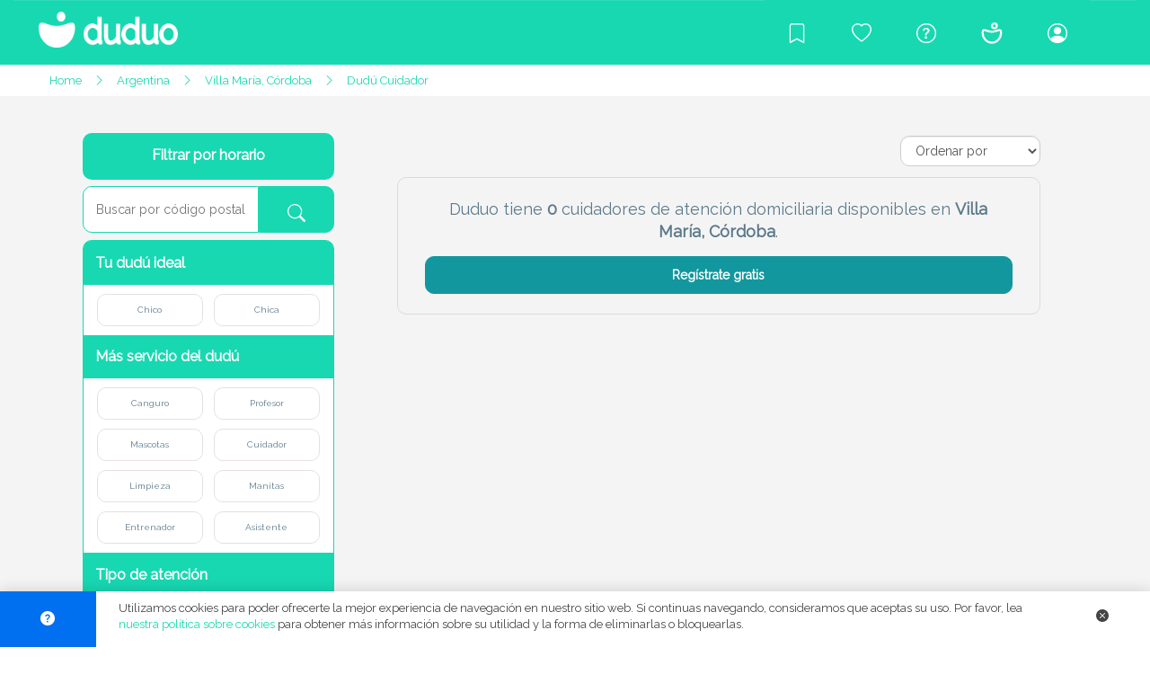

--- FILE ---
content_type: text/html; charset=UTF-8
request_url: https://duduo.org/search/dudu/ar/atencion-a-domicilio/Villa%20Mar%C3%ADa,%20C%C3%B3rdoba/4/499
body_size: 18758
content:
<!DOCTYPE html>
<html lang="es">

<head>

    <!-- Genérico -->
<meta charset="utf-8">
<link rel="icon" href="https://duduo.org/images/base/panel/favicon.ico" type="image/x-icon">
<link id="favicon" rel="shortcut icon" href="https://duduo.org/images/base/panel/favicon.ico" type="image/x-icon">
<meta http-equiv="X-UA-Compatible" content="IE=edge">
<meta name="viewport" content="width=device-width, initial-scale=1">
<meta name="theme-color" content="#18d8b2">
<meta name="author" content="Duduo">
<meta name="facebook-domain-verification" content="hwbk20s2gya2pojw33khzm7zie5ys4" />
<meta property="og:type" content="website">
<meta property="og:image" content="https://duduo.org/images/base/duduo_letras_verde_large.png">
<meta property="og:url" content="https://duduo.org/search/dudu/ar/atencion-a-domicilio/Villa%20Mar%C3%ADa,%20C%C3%B3rdoba/4/499">
<link rel="canonical" href="https://duduo.org/search/dudu/ar/atencion-a-domicilio/Villa%20Mar%C3%ADa,%20C%C3%B3rdoba/4/499" />
    <meta name="description" content="Atención y asistencia profesional para personas mayores o dependientes en Villa María, Córdoba">
    <meta name="keywords" content="atención domiciliaria, cuidado de mayores, asistencia a domicilio, cuidado en casa en Villa María, Córdoba">

    <!-- Open Graph -->
    <meta property="og:title" content="Cuidadores a domicilio en Villa María, Córdoba">
    <meta property="og:description" content="Encuentra cuidadores y paseadores responsables para tus mascotas en Villa María, Córdoba">
    <meta property="og:image" content="images/base/welcome/front_senior.jpg">

    <!-- JSON-LD Schema.org -->
    <script type="application/ld+json">
    {
      "@context": "https://schema.org",
      "@type": "LocalBusiness",
      "name": "Duduo",
      "description": "Directorio de servicios de atención domiciliaria: canguros, limpieza, cuidadores, clases particulares, servicios de mascotas y más.",
      "image": "https://duduo.org/images/base/logo/logo2.png",
      "url": "https://duduo.org",
      "areaServed": {
        "@type": "Country",
        "name": "España"
      },
      "sameAs": [
        "https://www.facebook.com/Duduo",
        "https://www.instagram.com/Duduo",
        "https://twitter.com/Duduo"
      ]
    }
    </script>

    <script src="https://cmp.gatekeeperconsent.com/min.js" data-cfasync="false"></script>
    <script src="https://the.gatekeeperconsent.com/cmp.min.js" data-cfasync="false"></script>

    <script async src="//www.ezojs.com/ezoic/sa.min.js"></script>
    <script>
        window.ezstandalone = window.ezstandalone || {};
        ezstandalone.cmd = ezstandalone.cmd || [];
    </script>

    <!-- Fontawesome -->
    <script src="https://kit.fontawesome.com/d36d85a8bc.js" crossorigin="anonymous"></script>

    <!-- Font -->
    <link href="https://fonts.googleapis.com/css?family=Raleway" rel="stylesheet">

    <!-- Bootstrap -->
    <script src="https://ajax.googleapis.com/ajax/libs/jquery/3.3.1/jquery.min.js"></script>
    <link rel="stylesheet" href="https://maxcdn.bootstrapcdn.com/bootstrap/3.3.7/css/bootstrap.min.css">

    <!-- Css -->
    <link href="https://duduo.org/css/my.css" rel="stylesheet" type="text/css">
    <link href="https://duduo.org/css/weare.css" rel="stylesheet" type="text/css">
    <!--<link href="https://duduo.org/css/profile.css" rel="stylesheet" type="text/css">-->
    <link href="https://duduo.org/css/footer.css" rel="stylesheet" type="text/css">
    <link href="https://duduo.org/css/phone.css" rel="stylesheet" type="text/css">

    <!-- Google AdSense -->
    <script async src="https://pagead2.googlesyndication.com/pagead/js/adsbygoogle.js?client=ca-pub-5408389603587686"
     crossorigin="anonymous"></script>

    <!-- Google Analytics -->
    <script async src="https://www.googletagmanager.com/gtag/js?id=G-4EXYRPNCCD"></script>
    <script>
      window.dataLayer = window.dataLayer || [];
      function gtag(){dataLayer.push(arguments);}
      gtag('js', new Date());
      gtag('config', 'G-4EXYRPNCCD');
    </script>

    <!-- Global site tag (gtag.js) - Google Analytics -->
    <script async src="https://www.googletagmanager.com/gtag/js?id=UA-175525180-1"></script>
    <script>
      window.dataLayer = window.dataLayer || [];
      function gtag(){dataLayer.push(arguments);}
      gtag('js', new Date());
      gtag('config', 'UA-175525180-1');
    </script>

</head>

<body id="body">
    
    <nav class="navbar color_marca_ini">
  <div class="container-fluid">
    <div class="navbar-header">
      <input type="hidden" id="myNavbar_id" value="0">
      <button type="button" class="navbar-toggle" onclick="myNavbar()" aria-label="Abrir menú de navegación">
        <span class="icon-bar"></span>
        <span class="icon-bar"></span>
        <span class="icon-bar"></span> 
      </button>

      <link rel="stylesheet" href="https://cdn.jsdelivr.net/npm/bootstrap-icons@1.11.3/font/bootstrap-icons.min.css">


            
              <!--<a class="navbar-brand" href="https://duduo.org" alt="Navidad en la comunidad Duduo" title="Navidad en la comunidad Duduo"><img class="logo_navbar_welcome" src="https://duduo.org/images/base/logo/duduologo_christmas.png" alt="Navidad en la comunidad Duduo" title="Navidad en la comunidad Duduo" width="200" height="50" /></a>-->
        <a class="navbar-brand" href="https://duduo.org" alt="Logo de la comunidad duduo" title="Logo de la comunidad duduo"><img class="logo_navbar_welcome" src="https://duduo.org/images/base/logo/logo2.png" alt="Logo de la comunidad duduo" title="Logo de la comunidad duduo" width="200" height="50" /></a>
            
    </div>
    <div class="navbar-collapse hidden-xs hidden-sm" id="myNavbar">
      <ul class="nav navbar-nav navbar-right color_marca_ini hidden-xs hidden-sm">
        <!--<li title="Explora y descubre tu entorno" onmouseover="showTitle('discover')" onmouseout="hiddeTitle('discover')"><a href="https://duduo.org/my-discover/2/Barcelona" ><i class="far fa-compass"></i><span id="title-discover" class="invisible"> Explora y descubre tu entorno</span></a></li>-->

        <!--<li onmouseover="showTitle('favorites')" onmouseout="hiddeTitle('favorites')"><a onclick="agregar()"><i class="far fa-heart"></i><span id="title-favorites" class="invisible"> Añadir duduo a favoritos</span></a></li>-->
        <li onmouseover="showTitle('blog')" onmouseout="hiddeTitle('blog')"><a href="https://duduo.org/blog" aria-label="Blog"><i class="bi bi-bookmark"></i><i class="fa-solid fa-rss"></i><span id="title-blog" class="invisible"> Blog</span></a></li>

        <li onmouseover="showTitle('favorites')" onmouseout="hiddeTitle('favorites')"><a href="https://duduo.org/crowdfunding" aria-label="Crowdfunding para Duduo"><i class="bi bi-heart"></i><i class="far fa-heart"></i><span id="title-favorites" class="invisible"> Crowdfunding para Duduo</span></a></li>
        

        <li onmouseover="showTitle('helpcenter')" onmouseout="hiddeTitle('helpcenter')"><a href="https://duduo.org/help" aria-label="Centro de ayuda"><i class="bi bi-question-circle"></i><i class="far fa-question-circle"></i><span id="title-helpcenter" class="invisible"> Centro de ayuda</span></a></li>

        <li onmouseover="showTitle('us')" onmouseout="hiddeTitle('us')"><a href="https://duduo.org/we-are-duduo" aria-label="Conócenos"><i><img class="we_duduo" src="https://duduo.org/images/base/icons/duduo.svg" alt="Icono de la comunidad duduo."></i><span id="title-us" style="line-height: 0px" class="invisible"> Conócenos</span></a></li>

        
          <li onmouseover="showTitle('login')" onmouseout="hiddeTitle('login')"><a href="https://duduo.org/login" aria-label="Iniciar sesión/Registrarme"><i class="bi bi-person-circle"></i><i class="far fa-user"></i><span id="title-login" class="invisible"> Iniciar sesión/Registrarme</span></a></li>

        
      </ul>

      <ul class="nav navbar-nav navbar-right hidden-md hidden-lg hidden-xl">
        <!--<li><a href="https://duduo.org/my-discover/5/Barcelona" ><i class="far fa-compass"></i></a></li>-->
        <!--<li><a onclick="agregar()"><i class="far fa-heart"></i></a></li>-->
        <li><a href="https://duduo.org/blog" aria-label="Blog"><i class="bi bi-bookmark"></i><i class="fa-solid fa-rss"></i></a></li>
        <li><a href="https://duduo.org/crowdfunding" aria-label="Crowdfunding para Duduo"><i class="bi bi-heart"></i><i class="far fa-heart"></i></a></li>
        <li><a href="https://duduo.org/help" aria-label="Centro de ayuda"><i class="bi bi-question-circle"></i><i class="far fa-question-circle"></i></a></li>
        <li><a href="https://duduo.org/we-are-duduo" aria-label="Conócenos"><i><img class="we_duduo" src="https://duduo.org/images/base/icons/duduo.svg" alt="Icono de la comunidad duduo."></i></a></li>

        
          <li><a href="https://duduo.org/login" aria-label="Iniciar sesión/Registrarme"><i class="bi bi-person-circle"></i></a></li>

        
      </ul>
    </div>
  </div>
</nav>


<script>

  $( window ).on( "load", function() {
      $('#title-discover').hide();
      $('#title-blog').hide();
      $('#title-favorites').hide();
      $('#title-helpcenter').hide();
      $('#title-us').hide();
      $('#title-login').hide();
      $('#title-discover').removeClass("invisible");
      $('#title-blog').removeClass("invisible");
      $('#title-favorites').removeClass("invisible");
      $('#title-helpcenter').removeClass("invisible");
      $('#title-us').removeClass("invisible");
      $('#title-login').removeClass("invisible"); 
    });

  function showTitle(key) 
  {
      switch(key) 
      {
        case 'discover':
          $('#title-discover').show();
          break;
        case 'blog':
          $('#title-blog').show();
          break;
        case 'favorites':
          $('#title-favorites').show();
          break;
        case 'helpcenter':
          $('#title-helpcenter').show();
          break;
        case 'us':
          $('#title-us').show();
          break;
        case 'login':
          $('#title-login').show();
          break;
      }
  }

  function hiddeTitle(key) 
  {
      switch(key) 
      {
        case 'discover':
          $('#title-discover').hide();
          break;
        case 'blog':
          $('#title-blog').hide();
          break;
        case 'favorites':
          $('#title-favorites').hide();
          break;
        case 'helpcenter':
          $('#title-helpcenter').hide();
          break;
        case 'us':
          $('#title-us').hide();
          break;
        case 'login':
          $('#title-login').hide();
          break;
      }
  }

  function myNavbar(key) 
  {
    myNavbar_id = document.getElementById("myNavbar_id");

      switch(myNavbar_id.value) 
      {
        case '0':
          $('#myNavbar').show();
          $('#myNavbar_id').val(1);
          $('#myNavbar').removeClass("hidden-xs hidden-sm");
          break;
        case '1':
          $('#myNavbar').hide();
          $('#myNavbar_id').val(0);
          $('#myNavbar').addClass("hidden-xs hidden-sm");
          break;
      }
  }

  function agregar()
  { 
    alert ("Quieres añadirnos a favoritos? Presiona Crtl+D!"); 
  } 

</script>
    <header>

      <title>Cuidadores domiciliarios en Villa María, Córdoba | Duduo</title>

      <div class="hidden-xs hidden-sm sub-nav">

        <div class="row margin_0">

          <div class="col-md-12 col-lg-12 col-xl-12">
            
            <div class="menu_sub-nav">

              <span><a href="https://duduo.org/atencion-a-domicilio">Home</a></span>
              <i class="bi bi-chevron-right"></i>
              <span><a href="https://duduo.org/search/dudu/ar/atencion-a-domicilio/villa-maria-cordoba/4/499">Argentina</a></span>
              <i class="bi bi-chevron-right"></i>
              <span><a href="https://duduo.org/search/dudu/ar/atencion-a-domicilio/villa-maria-cordoba/4/499">Villa María, Córdoba</a></span>
              <i class="bi bi-chevron-right"></i>
              <span><a href="https://duduo.org/search/dudu/ar/atencion-a-domicilio/villa-maria-cordoba/4/499">Dudú Cuidador</a></span>
              <input type="hidden" id="category_id" value="4">
              <input type="hidden" id="city_id" value="499">

            </div>

          </div>

        </div>
        
      </div>

                    
      <div class="header_search_box_in_page_small">

          <center><h1 class="header_title_activity">Cuidadores domiciliarios en Villa María, Córdoba</h1></center>
          
      </div>

    </header>

    <div class="container color_page_small">

      <div class="row nav_menu">

        <div class="col-xs-12 col-sm-12 hidden-md hidden-lg hidden-xl pad_phone_0">

          <a href="#myFilter">
                        
            <div class="col-xs-6 col-sm-6 col-md-6 col-lg-6 col-xl-6 pad_phone_0 navbar_togle-discover">

              <button type="button" class="navbar-toggle filter-toggle hola" data-toggle="collapse">
                <i class="fas fa-filter"></i> Filtrar
              </button>

            </div>

          </a>

          <div class="col-xs-6 col-sm-6 col-md-6 col-lg-6 col-xl-6 pad_phone_0">

            <div class="form-group filter_order">
              
              <select class="form-control" onclick="sort_by(this.value)" title="Ordenar por">
                <option value="0" selected>Ordenar por</option>
                <option value="1">Recomendados</option>
                <option value="2">Nivel</option>
              </select>

            </div>

          </div>

        </div>

      </div>

      <div class="row results_box_page">

        <div class="hidden-xs hidden-sm col-md-1 col-lg-1 col-xl-1"></div>

<form method="post" id="form_register_send" enctype="multipart/form-data" role="form" onkeypress="return nopress(event)">

  <input type="hidden" name="_token" value="pdhNLuJawrGtfz0kyPS3cUC2lU4BOMlBGJYCvFOc">
  <input type="hidden" name="search_type" value="4">
  <input id="sort-by" type="hidden" name="sort_by" value="0">
  <input type="hidden" name="city_id" value="499">

  <div class="hidden-xs hidden-sm col-md-4 col-lg-3 col-xl-3">

      <div id="myFilterDudu">

        <div id="timetable_modal" class="modalDialog">

          <div class="section-box">

            <a class="close" href="#close" title="Cerrar"><i class="bi bi-x-circle-fill"></i></a>

            <div class="section-box-content-modal-filter">

              <div class="calendar_dudu">

                
                  <div class="day_calendar_dudu">

                                                <div class="header_day_calendar_dudu" style="border-top-left-radius: 10px">
                      
                          Lunes

                      </div>

                      <ul class="hour_calendar">

                          
                            
                                                                  
                                  <li>
                                    <div data-toggle="buttons" class="btn-group" style="width: 100%">
                                      <label class="btn btn-default tag_profile calendar_board" onchange="load_boards()">
                                        <input type="checkbox" name="timetables[]" value="1">
                                          <span>07:00 - 08:00</span>
                                      </label>
                                    </div>
                                  </li>

                                
                            
                          
                            
                                                                  
                                  <li>
                                    <div data-toggle="buttons" class="btn-group" style="width: 100%">
                                      <label class="btn btn-default tag_profile calendar_board" onchange="load_boards()">
                                        <input type="checkbox" name="timetables[]" value="2">
                                          <span>08:00 - 09:00</span>
                                      </label>
                                    </div>
                                  </li>

                                
                            
                          
                            
                                                                  
                                  <li>
                                    <div data-toggle="buttons" class="btn-group" style="width: 100%">
                                      <label class="btn btn-default tag_profile calendar_board" onchange="load_boards()">
                                        <input type="checkbox" name="timetables[]" value="3">
                                          <span>09:00 - 10:00</span>
                                      </label>
                                    </div>
                                  </li>

                                
                            
                          
                            
                                                                  
                                  <li>
                                    <div data-toggle="buttons" class="btn-group" style="width: 100%">
                                      <label class="btn btn-default tag_profile calendar_board" onchange="load_boards()">
                                        <input type="checkbox" name="timetables[]" value="4">
                                          <span>10:00 - 11:00</span>
                                      </label>
                                    </div>
                                  </li>

                                
                            
                          
                            
                                                                  
                                  <li>
                                    <div data-toggle="buttons" class="btn-group" style="width: 100%">
                                      <label class="btn btn-default tag_profile calendar_board" onchange="load_boards()">
                                        <input type="checkbox" name="timetables[]" value="5">
                                          <span>11:00 - 12:00</span>
                                      </label>
                                    </div>
                                  </li>

                                
                            
                          
                            
                                                                  
                                  <li>
                                    <div data-toggle="buttons" class="btn-group" style="width: 100%">
                                      <label class="btn btn-default tag_profile calendar_board" onchange="load_boards()">
                                        <input type="checkbox" name="timetables[]" value="6">
                                          <span>12:00 - 13:00</span>
                                      </label>
                                    </div>
                                  </li>

                                
                            
                          
                            
                                                                  
                                  <li>
                                    <div data-toggle="buttons" class="btn-group" style="width: 100%">
                                      <label class="btn btn-default tag_profile calendar_board" onchange="load_boards()">
                                        <input type="checkbox" name="timetables[]" value="7">
                                          <span>13:00 - 14:00</span>
                                      </label>
                                    </div>
                                  </li>

                                
                            
                          
                            
                                                                  
                                  <li>
                                    <div data-toggle="buttons" class="btn-group" style="width: 100%">
                                      <label class="btn btn-default tag_profile calendar_board" onchange="load_boards()">
                                        <input type="checkbox" name="timetables[]" value="8">
                                          <span>14:00 - 15:00</span>
                                      </label>
                                    </div>
                                  </li>

                                
                            
                          
                            
                                                                  
                                  <li>
                                    <div data-toggle="buttons" class="btn-group" style="width: 100%">
                                      <label class="btn btn-default tag_profile calendar_board" onchange="load_boards()">
                                        <input type="checkbox" name="timetables[]" value="9">
                                          <span>15:00 - 16:00</span>
                                      </label>
                                    </div>
                                  </li>

                                
                            
                          
                            
                                                                  
                                  <li>
                                    <div data-toggle="buttons" class="btn-group" style="width: 100%">
                                      <label class="btn btn-default tag_profile calendar_board" onchange="load_boards()">
                                        <input type="checkbox" name="timetables[]" value="10">
                                          <span>16:00 - 17:00</span>
                                      </label>
                                    </div>
                                  </li>

                                
                            
                          
                            
                                                                  
                                  <li>
                                    <div data-toggle="buttons" class="btn-group" style="width: 100%">
                                      <label class="btn btn-default tag_profile calendar_board" onchange="load_boards()">
                                        <input type="checkbox" name="timetables[]" value="11">
                                          <span>17:00 - 18:00</span>
                                      </label>
                                    </div>
                                  </li>

                                
                            
                          
                            
                                                                  
                                  <li>
                                    <div data-toggle="buttons" class="btn-group" style="width: 100%">
                                      <label class="btn btn-default tag_profile calendar_board" onchange="load_boards()">
                                        <input type="checkbox" name="timetables[]" value="12">
                                          <span>18:00 - 19:00</span>
                                      </label>
                                    </div>
                                  </li>

                                
                            
                          
                            
                                                                  
                                  <li>
                                    <div data-toggle="buttons" class="btn-group" style="width: 100%">
                                      <label class="btn btn-default tag_profile calendar_board" onchange="load_boards()">
                                        <input type="checkbox" name="timetables[]" value="13">
                                          <span>19:00 - 20:00</span>
                                      </label>
                                    </div>
                                  </li>

                                
                            
                          
                            
                                                                  
                                  <li>
                                    <div data-toggle="buttons" class="btn-group" style="width: 100%">
                                      <label class="btn btn-default tag_profile calendar_board" onchange="load_boards()">
                                        <input type="checkbox" name="timetables[]" value="14">
                                          <span>20:00 - 21:00</span>
                                      </label>
                                    </div>
                                  </li>

                                
                            
                          
                            
                              <li style="border-bottom-left-radius: 10px">
                                <div data-toggle="buttons" class="btn-group" style="width: 100%">
                                    <label class="btn btn-default tag_profile calendar_board" style="border-bottom-left-radius: 10px" onchange="load_boards()">
                                      <input type="checkbox" name="timetables[]" value="15">
                                      <span>Noche</span>
                                    </label>
                                </div>
                              </li>

                            
                          
                      </ul>

                  </div>

                
                  <div class="day_calendar_dudu">

                                                                            <div class="header_day_calendar_dudu">
                                                
                          Martes

                      </div>

                      <ul class="hour_calendar">

                          
                            
                                                                  
                                  <li>
                                    <div data-toggle="buttons" class="btn-group" style="width: 100%">
                                      <label class="btn btn-default tag_profile calendar_board" onchange="load_boards()">
                                        <input type="checkbox" name="timetables[]" value="16">
                                          <span>07:00 - 08:00</span>
                                      </label>
                                    </div>
                                  </li>

                                
                            
                          
                            
                                                                  
                                  <li>
                                    <div data-toggle="buttons" class="btn-group" style="width: 100%">
                                      <label class="btn btn-default tag_profile calendar_board" onchange="load_boards()">
                                        <input type="checkbox" name="timetables[]" value="17">
                                          <span>08:00 - 09:00</span>
                                      </label>
                                    </div>
                                  </li>

                                
                            
                          
                            
                                                                  
                                  <li>
                                    <div data-toggle="buttons" class="btn-group" style="width: 100%">
                                      <label class="btn btn-default tag_profile calendar_board" onchange="load_boards()">
                                        <input type="checkbox" name="timetables[]" value="18">
                                          <span>09:00 - 10:00</span>
                                      </label>
                                    </div>
                                  </li>

                                
                            
                          
                            
                                                                  
                                  <li>
                                    <div data-toggle="buttons" class="btn-group" style="width: 100%">
                                      <label class="btn btn-default tag_profile calendar_board" onchange="load_boards()">
                                        <input type="checkbox" name="timetables[]" value="19">
                                          <span>10:00 - 11:00</span>
                                      </label>
                                    </div>
                                  </li>

                                
                            
                          
                            
                                                                  
                                  <li>
                                    <div data-toggle="buttons" class="btn-group" style="width: 100%">
                                      <label class="btn btn-default tag_profile calendar_board" onchange="load_boards()">
                                        <input type="checkbox" name="timetables[]" value="20">
                                          <span>11:00 - 12:00</span>
                                      </label>
                                    </div>
                                  </li>

                                
                            
                          
                            
                                                                  
                                  <li>
                                    <div data-toggle="buttons" class="btn-group" style="width: 100%">
                                      <label class="btn btn-default tag_profile calendar_board" onchange="load_boards()">
                                        <input type="checkbox" name="timetables[]" value="21">
                                          <span>12:00 - 13:00</span>
                                      </label>
                                    </div>
                                  </li>

                                
                            
                          
                            
                                                                  
                                  <li>
                                    <div data-toggle="buttons" class="btn-group" style="width: 100%">
                                      <label class="btn btn-default tag_profile calendar_board" onchange="load_boards()">
                                        <input type="checkbox" name="timetables[]" value="22">
                                          <span>13:00 - 14:00</span>
                                      </label>
                                    </div>
                                  </li>

                                
                            
                          
                            
                                                                  
                                  <li>
                                    <div data-toggle="buttons" class="btn-group" style="width: 100%">
                                      <label class="btn btn-default tag_profile calendar_board" onchange="load_boards()">
                                        <input type="checkbox" name="timetables[]" value="23">
                                          <span>14:00 - 15:00</span>
                                      </label>
                                    </div>
                                  </li>

                                
                            
                          
                            
                                                                  
                                  <li>
                                    <div data-toggle="buttons" class="btn-group" style="width: 100%">
                                      <label class="btn btn-default tag_profile calendar_board" onchange="load_boards()">
                                        <input type="checkbox" name="timetables[]" value="24">
                                          <span>15:00 - 16:00</span>
                                      </label>
                                    </div>
                                  </li>

                                
                            
                          
                            
                                                                  
                                  <li>
                                    <div data-toggle="buttons" class="btn-group" style="width: 100%">
                                      <label class="btn btn-default tag_profile calendar_board" onchange="load_boards()">
                                        <input type="checkbox" name="timetables[]" value="25">
                                          <span>16:00 - 17:00</span>
                                      </label>
                                    </div>
                                  </li>

                                
                            
                          
                            
                                                                  
                                  <li>
                                    <div data-toggle="buttons" class="btn-group" style="width: 100%">
                                      <label class="btn btn-default tag_profile calendar_board" onchange="load_boards()">
                                        <input type="checkbox" name="timetables[]" value="26">
                                          <span>17:00 - 18:00</span>
                                      </label>
                                    </div>
                                  </li>

                                
                            
                          
                            
                                                                  
                                  <li>
                                    <div data-toggle="buttons" class="btn-group" style="width: 100%">
                                      <label class="btn btn-default tag_profile calendar_board" onchange="load_boards()">
                                        <input type="checkbox" name="timetables[]" value="27">
                                          <span>18:00 - 19:00</span>
                                      </label>
                                    </div>
                                  </li>

                                
                            
                          
                            
                                                                  
                                  <li>
                                    <div data-toggle="buttons" class="btn-group" style="width: 100%">
                                      <label class="btn btn-default tag_profile calendar_board" onchange="load_boards()">
                                        <input type="checkbox" name="timetables[]" value="28">
                                          <span>19:00 - 20:00</span>
                                      </label>
                                    </div>
                                  </li>

                                
                            
                          
                            
                                                                  
                                  <li>
                                    <div data-toggle="buttons" class="btn-group" style="width: 100%">
                                      <label class="btn btn-default tag_profile calendar_board" onchange="load_boards()">
                                        <input type="checkbox" name="timetables[]" value="29">
                                          <span>20:00 - 21:00</span>
                                      </label>
                                    </div>
                                  </li>

                                
                            
                          
                            
                                                                  
                                  <li>
                                    <div data-toggle="buttons" class="btn-group" style="width: 100%">
                                      <label class="btn btn-default tag_profile calendar_board" onchange="load_boards()">
                                        <input type="checkbox" name="timetables[]" value="30">
                                          <span>Noche</span>
                                      </label>
                                    </div>
                                  </li>

                                
                            
                          
                      </ul>

                  </div>

                
                  <div class="day_calendar_dudu">

                                                                            <div class="header_day_calendar_dudu">
                                                
                          Miércoles

                      </div>

                      <ul class="hour_calendar">

                          
                            
                                                                  
                                  <li>
                                    <div data-toggle="buttons" class="btn-group" style="width: 100%">
                                      <label class="btn btn-default tag_profile calendar_board" onchange="load_boards()">
                                        <input type="checkbox" name="timetables[]" value="31">
                                          <span>07:00 - 08:00</span>
                                      </label>
                                    </div>
                                  </li>

                                
                            
                          
                            
                                                                  
                                  <li>
                                    <div data-toggle="buttons" class="btn-group" style="width: 100%">
                                      <label class="btn btn-default tag_profile calendar_board" onchange="load_boards()">
                                        <input type="checkbox" name="timetables[]" value="32">
                                          <span>08:00 - 09:00</span>
                                      </label>
                                    </div>
                                  </li>

                                
                            
                          
                            
                                                                  
                                  <li>
                                    <div data-toggle="buttons" class="btn-group" style="width: 100%">
                                      <label class="btn btn-default tag_profile calendar_board" onchange="load_boards()">
                                        <input type="checkbox" name="timetables[]" value="33">
                                          <span>09:00 - 10:00</span>
                                      </label>
                                    </div>
                                  </li>

                                
                            
                          
                            
                                                                  
                                  <li>
                                    <div data-toggle="buttons" class="btn-group" style="width: 100%">
                                      <label class="btn btn-default tag_profile calendar_board" onchange="load_boards()">
                                        <input type="checkbox" name="timetables[]" value="34">
                                          <span>10:00 - 11:00</span>
                                      </label>
                                    </div>
                                  </li>

                                
                            
                          
                            
                                                                  
                                  <li>
                                    <div data-toggle="buttons" class="btn-group" style="width: 100%">
                                      <label class="btn btn-default tag_profile calendar_board" onchange="load_boards()">
                                        <input type="checkbox" name="timetables[]" value="35">
                                          <span>11:00 - 12:00</span>
                                      </label>
                                    </div>
                                  </li>

                                
                            
                          
                            
                                                                  
                                  <li>
                                    <div data-toggle="buttons" class="btn-group" style="width: 100%">
                                      <label class="btn btn-default tag_profile calendar_board" onchange="load_boards()">
                                        <input type="checkbox" name="timetables[]" value="36">
                                          <span>12:00 - 13:00</span>
                                      </label>
                                    </div>
                                  </li>

                                
                            
                          
                            
                                                                  
                                  <li>
                                    <div data-toggle="buttons" class="btn-group" style="width: 100%">
                                      <label class="btn btn-default tag_profile calendar_board" onchange="load_boards()">
                                        <input type="checkbox" name="timetables[]" value="37">
                                          <span>13:00 - 14:00</span>
                                      </label>
                                    </div>
                                  </li>

                                
                            
                          
                            
                                                                  
                                  <li>
                                    <div data-toggle="buttons" class="btn-group" style="width: 100%">
                                      <label class="btn btn-default tag_profile calendar_board" onchange="load_boards()">
                                        <input type="checkbox" name="timetables[]" value="38">
                                          <span>14:00 - 15:00</span>
                                      </label>
                                    </div>
                                  </li>

                                
                            
                          
                            
                                                                  
                                  <li>
                                    <div data-toggle="buttons" class="btn-group" style="width: 100%">
                                      <label class="btn btn-default tag_profile calendar_board" onchange="load_boards()">
                                        <input type="checkbox" name="timetables[]" value="39">
                                          <span>15:00 - 16:00</span>
                                      </label>
                                    </div>
                                  </li>

                                
                            
                          
                            
                                                                  
                                  <li>
                                    <div data-toggle="buttons" class="btn-group" style="width: 100%">
                                      <label class="btn btn-default tag_profile calendar_board" onchange="load_boards()">
                                        <input type="checkbox" name="timetables[]" value="40">
                                          <span>16:00 - 17:00</span>
                                      </label>
                                    </div>
                                  </li>

                                
                            
                          
                            
                                                                  
                                  <li>
                                    <div data-toggle="buttons" class="btn-group" style="width: 100%">
                                      <label class="btn btn-default tag_profile calendar_board" onchange="load_boards()">
                                        <input type="checkbox" name="timetables[]" value="41">
                                          <span>17:00 - 18:00</span>
                                      </label>
                                    </div>
                                  </li>

                                
                            
                          
                            
                                                                  
                                  <li>
                                    <div data-toggle="buttons" class="btn-group" style="width: 100%">
                                      <label class="btn btn-default tag_profile calendar_board" onchange="load_boards()">
                                        <input type="checkbox" name="timetables[]" value="42">
                                          <span>18:00 - 19:00</span>
                                      </label>
                                    </div>
                                  </li>

                                
                            
                          
                            
                                                                  
                                  <li>
                                    <div data-toggle="buttons" class="btn-group" style="width: 100%">
                                      <label class="btn btn-default tag_profile calendar_board" onchange="load_boards()">
                                        <input type="checkbox" name="timetables[]" value="43">
                                          <span>19:00 - 20:00</span>
                                      </label>
                                    </div>
                                  </li>

                                
                            
                          
                            
                                                                  
                                  <li>
                                    <div data-toggle="buttons" class="btn-group" style="width: 100%">
                                      <label class="btn btn-default tag_profile calendar_board" onchange="load_boards()">
                                        <input type="checkbox" name="timetables[]" value="44">
                                          <span>20:00 - 21:00</span>
                                      </label>
                                    </div>
                                  </li>

                                
                            
                          
                            
                                                                  
                                  <li>
                                    <div data-toggle="buttons" class="btn-group" style="width: 100%">
                                      <label class="btn btn-default tag_profile calendar_board" onchange="load_boards()">
                                        <input type="checkbox" name="timetables[]" value="45">
                                          <span>Noche</span>
                                      </label>
                                    </div>
                                  </li>

                                
                            
                          
                      </ul>

                  </div>

                
                  <div class="day_calendar_dudu">

                                                                            <div class="header_day_calendar_dudu">
                                                
                          Jueves

                      </div>

                      <ul class="hour_calendar">

                          
                            
                                                                  
                                  <li>
                                    <div data-toggle="buttons" class="btn-group" style="width: 100%">
                                      <label class="btn btn-default tag_profile calendar_board" onchange="load_boards()">
                                        <input type="checkbox" name="timetables[]" value="47">
                                          <span>07:00 - 08:00</span>
                                      </label>
                                    </div>
                                  </li>

                                
                            
                          
                            
                                                                  
                                  <li>
                                    <div data-toggle="buttons" class="btn-group" style="width: 100%">
                                      <label class="btn btn-default tag_profile calendar_board" onchange="load_boards()">
                                        <input type="checkbox" name="timetables[]" value="48">
                                          <span>08:00 - 09:00</span>
                                      </label>
                                    </div>
                                  </li>

                                
                            
                          
                            
                                                                  
                                  <li>
                                    <div data-toggle="buttons" class="btn-group" style="width: 100%">
                                      <label class="btn btn-default tag_profile calendar_board" onchange="load_boards()">
                                        <input type="checkbox" name="timetables[]" value="49">
                                          <span>09:00 - 10:00</span>
                                      </label>
                                    </div>
                                  </li>

                                
                            
                          
                            
                                                                  
                                  <li>
                                    <div data-toggle="buttons" class="btn-group" style="width: 100%">
                                      <label class="btn btn-default tag_profile calendar_board" onchange="load_boards()">
                                        <input type="checkbox" name="timetables[]" value="50">
                                          <span>10:00 - 11:00</span>
                                      </label>
                                    </div>
                                  </li>

                                
                            
                          
                            
                                                                  
                                  <li>
                                    <div data-toggle="buttons" class="btn-group" style="width: 100%">
                                      <label class="btn btn-default tag_profile calendar_board" onchange="load_boards()">
                                        <input type="checkbox" name="timetables[]" value="51">
                                          <span>11:00 - 12:00</span>
                                      </label>
                                    </div>
                                  </li>

                                
                            
                          
                            
                                                                  
                                  <li>
                                    <div data-toggle="buttons" class="btn-group" style="width: 100%">
                                      <label class="btn btn-default tag_profile calendar_board" onchange="load_boards()">
                                        <input type="checkbox" name="timetables[]" value="52">
                                          <span>12:00 - 13:00</span>
                                      </label>
                                    </div>
                                  </li>

                                
                            
                          
                            
                                                                  
                                  <li>
                                    <div data-toggle="buttons" class="btn-group" style="width: 100%">
                                      <label class="btn btn-default tag_profile calendar_board" onchange="load_boards()">
                                        <input type="checkbox" name="timetables[]" value="53">
                                          <span>13:00 - 14:00</span>
                                      </label>
                                    </div>
                                  </li>

                                
                            
                          
                            
                                                                  
                                  <li>
                                    <div data-toggle="buttons" class="btn-group" style="width: 100%">
                                      <label class="btn btn-default tag_profile calendar_board" onchange="load_boards()">
                                        <input type="checkbox" name="timetables[]" value="54">
                                          <span>14:00 - 15:00</span>
                                      </label>
                                    </div>
                                  </li>

                                
                            
                          
                            
                                                                  
                                  <li>
                                    <div data-toggle="buttons" class="btn-group" style="width: 100%">
                                      <label class="btn btn-default tag_profile calendar_board" onchange="load_boards()">
                                        <input type="checkbox" name="timetables[]" value="55">
                                          <span>15:00 - 16:00</span>
                                      </label>
                                    </div>
                                  </li>

                                
                            
                          
                            
                                                                  
                                  <li>
                                    <div data-toggle="buttons" class="btn-group" style="width: 100%">
                                      <label class="btn btn-default tag_profile calendar_board" onchange="load_boards()">
                                        <input type="checkbox" name="timetables[]" value="56">
                                          <span>16:00 - 17:00</span>
                                      </label>
                                    </div>
                                  </li>

                                
                            
                          
                            
                                                                  
                                  <li>
                                    <div data-toggle="buttons" class="btn-group" style="width: 100%">
                                      <label class="btn btn-default tag_profile calendar_board" onchange="load_boards()">
                                        <input type="checkbox" name="timetables[]" value="57">
                                          <span>17:00 - 18:00</span>
                                      </label>
                                    </div>
                                  </li>

                                
                            
                          
                            
                                                                  
                                  <li>
                                    <div data-toggle="buttons" class="btn-group" style="width: 100%">
                                      <label class="btn btn-default tag_profile calendar_board" onchange="load_boards()">
                                        <input type="checkbox" name="timetables[]" value="58">
                                          <span>18:00 - 19:00</span>
                                      </label>
                                    </div>
                                  </li>

                                
                            
                          
                            
                                                                  
                                  <li>
                                    <div data-toggle="buttons" class="btn-group" style="width: 100%">
                                      <label class="btn btn-default tag_profile calendar_board" onchange="load_boards()">
                                        <input type="checkbox" name="timetables[]" value="59">
                                          <span>19:00 - 20:00</span>
                                      </label>
                                    </div>
                                  </li>

                                
                            
                          
                            
                                                                  
                                  <li>
                                    <div data-toggle="buttons" class="btn-group" style="width: 100%">
                                      <label class="btn btn-default tag_profile calendar_board" onchange="load_boards()">
                                        <input type="checkbox" name="timetables[]" value="60">
                                          <span>20:00 - 21:00</span>
                                      </label>
                                    </div>
                                  </li>

                                
                            
                          
                            
                                                                  
                                  <li>
                                    <div data-toggle="buttons" class="btn-group" style="width: 100%">
                                      <label class="btn btn-default tag_profile calendar_board" onchange="load_boards()">
                                        <input type="checkbox" name="timetables[]" value="61">
                                          <span>Noche</span>
                                      </label>
                                    </div>
                                  </li>

                                
                            
                          
                      </ul>

                  </div>

                
                  <div class="day_calendar_dudu">

                                                                            <div class="header_day_calendar_dudu">
                                                
                          Viernes

                      </div>

                      <ul class="hour_calendar">

                          
                            
                                                                  
                                  <li>
                                    <div data-toggle="buttons" class="btn-group" style="width: 100%">
                                      <label class="btn btn-default tag_profile calendar_board" onchange="load_boards()">
                                        <input type="checkbox" name="timetables[]" value="62">
                                          <span>07:00 - 08:00</span>
                                      </label>
                                    </div>
                                  </li>

                                
                            
                          
                            
                                                                  
                                  <li>
                                    <div data-toggle="buttons" class="btn-group" style="width: 100%">
                                      <label class="btn btn-default tag_profile calendar_board" onchange="load_boards()">
                                        <input type="checkbox" name="timetables[]" value="63">
                                          <span>08:00 - 09:00</span>
                                      </label>
                                    </div>
                                  </li>

                                
                            
                          
                            
                                                                  
                                  <li>
                                    <div data-toggle="buttons" class="btn-group" style="width: 100%">
                                      <label class="btn btn-default tag_profile calendar_board" onchange="load_boards()">
                                        <input type="checkbox" name="timetables[]" value="64">
                                          <span>09:00 - 10:00</span>
                                      </label>
                                    </div>
                                  </li>

                                
                            
                          
                            
                                                                  
                                  <li>
                                    <div data-toggle="buttons" class="btn-group" style="width: 100%">
                                      <label class="btn btn-default tag_profile calendar_board" onchange="load_boards()">
                                        <input type="checkbox" name="timetables[]" value="65">
                                          <span>10:00 - 11:00</span>
                                      </label>
                                    </div>
                                  </li>

                                
                            
                          
                            
                                                                  
                                  <li>
                                    <div data-toggle="buttons" class="btn-group" style="width: 100%">
                                      <label class="btn btn-default tag_profile calendar_board" onchange="load_boards()">
                                        <input type="checkbox" name="timetables[]" value="66">
                                          <span>11:00 - 12:00</span>
                                      </label>
                                    </div>
                                  </li>

                                
                            
                          
                            
                                                                  
                                  <li>
                                    <div data-toggle="buttons" class="btn-group" style="width: 100%">
                                      <label class="btn btn-default tag_profile calendar_board" onchange="load_boards()">
                                        <input type="checkbox" name="timetables[]" value="67">
                                          <span>12:00 - 13:00</span>
                                      </label>
                                    </div>
                                  </li>

                                
                            
                          
                            
                                                                  
                                  <li>
                                    <div data-toggle="buttons" class="btn-group" style="width: 100%">
                                      <label class="btn btn-default tag_profile calendar_board" onchange="load_boards()">
                                        <input type="checkbox" name="timetables[]" value="68">
                                          <span>13:00 - 14:00</span>
                                      </label>
                                    </div>
                                  </li>

                                
                            
                          
                            
                                                                  
                                  <li>
                                    <div data-toggle="buttons" class="btn-group" style="width: 100%">
                                      <label class="btn btn-default tag_profile calendar_board" onchange="load_boards()">
                                        <input type="checkbox" name="timetables[]" value="69">
                                          <span>14:00 - 15:00</span>
                                      </label>
                                    </div>
                                  </li>

                                
                            
                          
                            
                                                                  
                                  <li>
                                    <div data-toggle="buttons" class="btn-group" style="width: 100%">
                                      <label class="btn btn-default tag_profile calendar_board" onchange="load_boards()">
                                        <input type="checkbox" name="timetables[]" value="70">
                                          <span>15:00 - 16:00</span>
                                      </label>
                                    </div>
                                  </li>

                                
                            
                          
                            
                                                                  
                                  <li>
                                    <div data-toggle="buttons" class="btn-group" style="width: 100%">
                                      <label class="btn btn-default tag_profile calendar_board" onchange="load_boards()">
                                        <input type="checkbox" name="timetables[]" value="71">
                                          <span>16:00 - 17:00</span>
                                      </label>
                                    </div>
                                  </li>

                                
                            
                          
                            
                                                                  
                                  <li>
                                    <div data-toggle="buttons" class="btn-group" style="width: 100%">
                                      <label class="btn btn-default tag_profile calendar_board" onchange="load_boards()">
                                        <input type="checkbox" name="timetables[]" value="72">
                                          <span>17:00 - 18:00</span>
                                      </label>
                                    </div>
                                  </li>

                                
                            
                          
                            
                                                                  
                                  <li>
                                    <div data-toggle="buttons" class="btn-group" style="width: 100%">
                                      <label class="btn btn-default tag_profile calendar_board" onchange="load_boards()">
                                        <input type="checkbox" name="timetables[]" value="73">
                                          <span>18:00 - 19:00</span>
                                      </label>
                                    </div>
                                  </li>

                                
                            
                          
                            
                                                                  
                                  <li>
                                    <div data-toggle="buttons" class="btn-group" style="width: 100%">
                                      <label class="btn btn-default tag_profile calendar_board" onchange="load_boards()">
                                        <input type="checkbox" name="timetables[]" value="74">
                                          <span>19:00 - 20:00</span>
                                      </label>
                                    </div>
                                  </li>

                                
                            
                          
                            
                                                                  
                                  <li>
                                    <div data-toggle="buttons" class="btn-group" style="width: 100%">
                                      <label class="btn btn-default tag_profile calendar_board" onchange="load_boards()">
                                        <input type="checkbox" name="timetables[]" value="75">
                                          <span>20:00 - 21:00</span>
                                      </label>
                                    </div>
                                  </li>

                                
                            
                          
                            
                                                                  
                                  <li>
                                    <div data-toggle="buttons" class="btn-group" style="width: 100%">
                                      <label class="btn btn-default tag_profile calendar_board" onchange="load_boards()">
                                        <input type="checkbox" name="timetables[]" value="76">
                                          <span>Noche</span>
                                      </label>
                                    </div>
                                  </li>

                                
                            
                          
                      </ul>

                  </div>

                
                  <div class="day_calendar_dudu">

                                                                            <div class="header_day_calendar_dudu">
                                                
                          Sábado

                      </div>

                      <ul class="hour_calendar">

                          
                            
                                                                  
                                  <li>
                                    <div data-toggle="buttons" class="btn-group" style="width: 100%">
                                      <label class="btn btn-default tag_profile calendar_board" onchange="load_boards()">
                                        <input type="checkbox" name="timetables[]" value="77">
                                          <span>07:00 - 08:00</span>
                                      </label>
                                    </div>
                                  </li>

                                
                            
                          
                            
                                                                  
                                  <li>
                                    <div data-toggle="buttons" class="btn-group" style="width: 100%">
                                      <label class="btn btn-default tag_profile calendar_board" onchange="load_boards()">
                                        <input type="checkbox" name="timetables[]" value="78">
                                          <span>08:00 - 09:00</span>
                                      </label>
                                    </div>
                                  </li>

                                
                            
                          
                            
                                                                  
                                  <li>
                                    <div data-toggle="buttons" class="btn-group" style="width: 100%">
                                      <label class="btn btn-default tag_profile calendar_board" onchange="load_boards()">
                                        <input type="checkbox" name="timetables[]" value="79">
                                          <span>09:00 - 10:00</span>
                                      </label>
                                    </div>
                                  </li>

                                
                            
                          
                            
                                                                  
                                  <li>
                                    <div data-toggle="buttons" class="btn-group" style="width: 100%">
                                      <label class="btn btn-default tag_profile calendar_board" onchange="load_boards()">
                                        <input type="checkbox" name="timetables[]" value="80">
                                          <span>10:00 - 11:00</span>
                                      </label>
                                    </div>
                                  </li>

                                
                            
                          
                            
                                                                  
                                  <li>
                                    <div data-toggle="buttons" class="btn-group" style="width: 100%">
                                      <label class="btn btn-default tag_profile calendar_board" onchange="load_boards()">
                                        <input type="checkbox" name="timetables[]" value="81">
                                          <span>11:00 - 12:00</span>
                                      </label>
                                    </div>
                                  </li>

                                
                            
                          
                            
                                                                  
                                  <li>
                                    <div data-toggle="buttons" class="btn-group" style="width: 100%">
                                      <label class="btn btn-default tag_profile calendar_board" onchange="load_boards()">
                                        <input type="checkbox" name="timetables[]" value="82">
                                          <span>12:00 - 13:00</span>
                                      </label>
                                    </div>
                                  </li>

                                
                            
                          
                            
                                                                  
                                  <li>
                                    <div data-toggle="buttons" class="btn-group" style="width: 100%">
                                      <label class="btn btn-default tag_profile calendar_board" onchange="load_boards()">
                                        <input type="checkbox" name="timetables[]" value="83">
                                          <span>13:00 - 14:00</span>
                                      </label>
                                    </div>
                                  </li>

                                
                            
                          
                            
                                                                  
                                  <li>
                                    <div data-toggle="buttons" class="btn-group" style="width: 100%">
                                      <label class="btn btn-default tag_profile calendar_board" onchange="load_boards()">
                                        <input type="checkbox" name="timetables[]" value="84">
                                          <span>14:00 - 15:00</span>
                                      </label>
                                    </div>
                                  </li>

                                
                            
                          
                            
                                                                  
                                  <li>
                                    <div data-toggle="buttons" class="btn-group" style="width: 100%">
                                      <label class="btn btn-default tag_profile calendar_board" onchange="load_boards()">
                                        <input type="checkbox" name="timetables[]" value="85">
                                          <span>15:00 - 16:00</span>
                                      </label>
                                    </div>
                                  </li>

                                
                            
                          
                            
                                                                  
                                  <li>
                                    <div data-toggle="buttons" class="btn-group" style="width: 100%">
                                      <label class="btn btn-default tag_profile calendar_board" onchange="load_boards()">
                                        <input type="checkbox" name="timetables[]" value="86">
                                          <span>16:00 - 17:00</span>
                                      </label>
                                    </div>
                                  </li>

                                
                            
                          
                            
                                                                  
                                  <li>
                                    <div data-toggle="buttons" class="btn-group" style="width: 100%">
                                      <label class="btn btn-default tag_profile calendar_board" onchange="load_boards()">
                                        <input type="checkbox" name="timetables[]" value="87">
                                          <span>17:00 - 18:00</span>
                                      </label>
                                    </div>
                                  </li>

                                
                            
                          
                            
                                                                  
                                  <li>
                                    <div data-toggle="buttons" class="btn-group" style="width: 100%">
                                      <label class="btn btn-default tag_profile calendar_board" onchange="load_boards()">
                                        <input type="checkbox" name="timetables[]" value="88">
                                          <span>18:00 - 19:00</span>
                                      </label>
                                    </div>
                                  </li>

                                
                            
                          
                            
                                                                  
                                  <li>
                                    <div data-toggle="buttons" class="btn-group" style="width: 100%">
                                      <label class="btn btn-default tag_profile calendar_board" onchange="load_boards()">
                                        <input type="checkbox" name="timetables[]" value="89">
                                          <span>19:00 - 20:00</span>
                                      </label>
                                    </div>
                                  </li>

                                
                            
                          
                            
                                                                  
                                  <li>
                                    <div data-toggle="buttons" class="btn-group" style="width: 100%">
                                      <label class="btn btn-default tag_profile calendar_board" onchange="load_boards()">
                                        <input type="checkbox" name="timetables[]" value="90">
                                          <span>20:00 - 21:00</span>
                                      </label>
                                    </div>
                                  </li>

                                
                            
                          
                            
                                                                  
                                  <li>
                                    <div data-toggle="buttons" class="btn-group" style="width: 100%">
                                      <label class="btn btn-default tag_profile calendar_board" onchange="load_boards()">
                                        <input type="checkbox" name="timetables[]" value="91">
                                          <span>Noche</span>
                                      </label>
                                    </div>
                                  </li>

                                
                            
                          
                      </ul>

                  </div>

                
                  <div class="day_calendar_dudu">

                                                                            <div class="header_day_calendar_dudu" style="border-top-right-radius: 10px">
                                                
                          Domingo

                      </div>

                      <ul class="hour_calendar">

                          
                            
                                                                  
                                  <li>
                                    <div data-toggle="buttons" class="btn-group" style="width: 100%">
                                      <label class="btn btn-default tag_profile calendar_board" onchange="load_boards()">
                                        <input type="checkbox" name="timetables[]" value="92">
                                          <span>07:00 - 08:00</span>
                                      </label>
                                    </div>
                                  </li>

                                
                            
                          
                            
                                                                  
                                  <li>
                                    <div data-toggle="buttons" class="btn-group" style="width: 100%">
                                      <label class="btn btn-default tag_profile calendar_board" onchange="load_boards()">
                                        <input type="checkbox" name="timetables[]" value="93">
                                          <span>08:00 - 09:00</span>
                                      </label>
                                    </div>
                                  </li>

                                
                            
                          
                            
                                                                  
                                  <li>
                                    <div data-toggle="buttons" class="btn-group" style="width: 100%">
                                      <label class="btn btn-default tag_profile calendar_board" onchange="load_boards()">
                                        <input type="checkbox" name="timetables[]" value="94">
                                          <span>09:00 - 10:00</span>
                                      </label>
                                    </div>
                                  </li>

                                
                            
                          
                            
                                                                  
                                  <li>
                                    <div data-toggle="buttons" class="btn-group" style="width: 100%">
                                      <label class="btn btn-default tag_profile calendar_board" onchange="load_boards()">
                                        <input type="checkbox" name="timetables[]" value="95">
                                          <span>10:00 - 11:00</span>
                                      </label>
                                    </div>
                                  </li>

                                
                            
                          
                            
                                                                  
                                  <li>
                                    <div data-toggle="buttons" class="btn-group" style="width: 100%">
                                      <label class="btn btn-default tag_profile calendar_board" onchange="load_boards()">
                                        <input type="checkbox" name="timetables[]" value="96">
                                          <span>11:00 - 12:00</span>
                                      </label>
                                    </div>
                                  </li>

                                
                            
                          
                            
                                                                  
                                  <li>
                                    <div data-toggle="buttons" class="btn-group" style="width: 100%">
                                      <label class="btn btn-default tag_profile calendar_board" onchange="load_boards()">
                                        <input type="checkbox" name="timetables[]" value="97">
                                          <span>12:00 - 13:00</span>
                                      </label>
                                    </div>
                                  </li>

                                
                            
                          
                            
                                                                  
                                  <li>
                                    <div data-toggle="buttons" class="btn-group" style="width: 100%">
                                      <label class="btn btn-default tag_profile calendar_board" onchange="load_boards()">
                                        <input type="checkbox" name="timetables[]" value="98">
                                          <span>13:00 - 14:00</span>
                                      </label>
                                    </div>
                                  </li>

                                
                            
                          
                            
                                                                  
                                  <li>
                                    <div data-toggle="buttons" class="btn-group" style="width: 100%">
                                      <label class="btn btn-default tag_profile calendar_board" onchange="load_boards()">
                                        <input type="checkbox" name="timetables[]" value="99">
                                          <span>14:00 - 15:00</span>
                                      </label>
                                    </div>
                                  </li>

                                
                            
                          
                            
                                                                  
                                  <li>
                                    <div data-toggle="buttons" class="btn-group" style="width: 100%">
                                      <label class="btn btn-default tag_profile calendar_board" onchange="load_boards()">
                                        <input type="checkbox" name="timetables[]" value="100">
                                          <span>15:00 - 16:00</span>
                                      </label>
                                    </div>
                                  </li>

                                
                            
                          
                            
                                                                  
                                  <li>
                                    <div data-toggle="buttons" class="btn-group" style="width: 100%">
                                      <label class="btn btn-default tag_profile calendar_board" onchange="load_boards()">
                                        <input type="checkbox" name="timetables[]" value="101">
                                          <span>16:00 - 17:00</span>
                                      </label>
                                    </div>
                                  </li>

                                
                            
                          
                            
                                                                  
                                  <li>
                                    <div data-toggle="buttons" class="btn-group" style="width: 100%">
                                      <label class="btn btn-default tag_profile calendar_board" onchange="load_boards()">
                                        <input type="checkbox" name="timetables[]" value="102">
                                          <span>17:00 - 18:00</span>
                                      </label>
                                    </div>
                                  </li>

                                
                            
                          
                            
                                                                  
                                  <li>
                                    <div data-toggle="buttons" class="btn-group" style="width: 100%">
                                      <label class="btn btn-default tag_profile calendar_board" onchange="load_boards()">
                                        <input type="checkbox" name="timetables[]" value="103">
                                          <span>18:00 - 19:00</span>
                                      </label>
                                    </div>
                                  </li>

                                
                            
                          
                            
                                                                  
                                  <li>
                                    <div data-toggle="buttons" class="btn-group" style="width: 100%">
                                      <label class="btn btn-default tag_profile calendar_board" onchange="load_boards()">
                                        <input type="checkbox" name="timetables[]" value="104">
                                          <span>19:00 - 20:00</span>
                                      </label>
                                    </div>
                                  </li>

                                
                            
                          
                            
                                                                  
                                  <li>
                                    <div data-toggle="buttons" class="btn-group" style="width: 100%">
                                      <label class="btn btn-default tag_profile calendar_board" onchange="load_boards()">
                                        <input type="checkbox" name="timetables[]" value="105">
                                          <span>20:00 - 21:00</span>
                                      </label>
                                    </div>
                                  </li>

                                
                            
                          
                            
                                
                                  <li style="border-bottom-right-radius: 10px">
                                    <div data-toggle="buttons" class="btn-group" style="width: 100%">
                                      <label class="btn btn-default tag_profile calendar_board" style="border-bottom-right-radius: 10px" onchange="load_boards()">
                                        <input type="checkbox" name="timetables[]" value="106">
                                          <span>Noche</span>
                                      </label>
                                    </div>
                                  </li>

                                
                            
                          
                      </ul>

                  </div>

                
              </div>

              <div>
                <a href="#close" class="btn btn-default button-modal-filter" onclick="load_boards()">Filtrar por horario <i class="fas fa-calendar-alt"></i></a>
              </div>

            </div>

          </div>

        </div>

        <a href="#timetable_modal">
        
          <div class="section_filter_timetable b-radius">

            <span>Filtrar por horario <i class="fas fa-calendar-alt"></i></span>

          </div>

        </a>

        <div class="search_postal_box">
          <input type="text" name="postal" minlength="5" maxlength="5" placeholder="Buscar por código postal" onkeyup="load_boards()">
          <a href="#" onclick="load_boards(); return false;"><i class="bi bi-search"></i></a>
        </div>

        <div class="search_filter_box b-radius">

          <div class="row">

            <div class="col-xs-12 col-sm-12 col-md-12 col-lg-12 col-xl-12">

              <a class="collapsed" role="button" data-toggle="collapse" data-parent="#accordion" href="#filter_gender" aria-expanded="true">  

                <div class="filter_title_section b-radius-t-r-l">

                    <span>Tu dudú ideal</span><i class="fas fa-angle-down rigth"></i>

                </div>
                    
              </a>

              <div id="filter_gender" class="panel-collapse collaps show" role="tabpanel">

                  <div class="col-xs-6 col-sm-6 col-md-6 col-lg-6 col-xl-6 filter_sub_name_par">

                    <div data-toggle="buttons" class="btn-group filter_sub_name_box">
                      <label onchange="load_boards()" class="btn btn-default filter_sub_name_size" onchange="load_boards()">
                        <input type="checkbox" name="genders[]" value="Man">
                        <span>Chico</span>
                      </label>
                    </div>

                  </div>

                  <div class="col-xs-6 col-sm-6 col-md-6 col-lg-6 col-xl-6 filter_sub_name_impar">

                    <div data-toggle="buttons" class="btn-group filter_sub_name_box">
                      <label onchange="load_boards()" class="btn btn-default filter_sub_name_size" onchange="load_boards()">
                        <input type="checkbox" name="genders[]" value="Woman">
                        <span>Chica</span>
                      </label>
                    </div>

                  </div>

              </div>

            </div>

          </div>

          <div class="row">

            <div class="col-xs-12 col-sm-12 col-md-12 col-lg-12 col-xl-12">

              <a class="collapsed" role="button" data-toggle="collapse" data-parent="#accordion" href="#filter_service" aria-expanded="true">  

                <div class="filter_title_section">

                  <span>Más servicio del dudú</span><i class="fas fa-angle-down rigth"></i>

                </div>
                    
              </a>

              <div id="filter_service" class="panel-collapse collaps show" role="tabpanel">

                
                  <div class="col-xs-6 col-sm-6 col-md-6 col-lg-6 col-xl-6 filter_sub_name_par">

                      <div data-toggle="buttons" class="btn-group filter_sub_name_box">
                        <label class="btn btn-default filter_sub_name_size" onchange="load_boards()">
                          <input type="checkbox" name="board_category[]" value="4">
                          <span>Canguro</span>
                        </label>
                      </div>

                  </div>

                
                  <div class="col-xs-6 col-sm-6 col-md-6 col-lg-6 col-xl-6 filter_sub_name_impar">

                      <div data-toggle="buttons" class="btn-group filter_sub_name_box">
                        <label class="btn btn-default filter_sub_name_size" onchange="load_boards()">
                          <input type="checkbox" name="board_category[]" value="4">
                          <span>Profesor</span>
                        </label>
                      </div>

                  </div>

                
                  <div class="col-xs-6 col-sm-6 col-md-6 col-lg-6 col-xl-6 filter_sub_name_par">

                      <div data-toggle="buttons" class="btn-group filter_sub_name_box">
                        <label class="btn btn-default filter_sub_name_size" onchange="load_boards()">
                          <input type="checkbox" name="board_category[]" value="4">
                          <span>Mascotas</span>
                        </label>
                      </div>

                  </div>

                
                  <div class="col-xs-6 col-sm-6 col-md-6 col-lg-6 col-xl-6 filter_sub_name_impar">

                      <div data-toggle="buttons" class="btn-group filter_sub_name_box">
                        <label class="btn btn-default filter_sub_name_size" onchange="load_boards()">
                          <input type="checkbox" name="board_category[]" value="4">
                          <span>Cuidador</span>
                        </label>
                      </div>

                  </div>

                
                  <div class="col-xs-6 col-sm-6 col-md-6 col-lg-6 col-xl-6 filter_sub_name_par">

                      <div data-toggle="buttons" class="btn-group filter_sub_name_box">
                        <label class="btn btn-default filter_sub_name_size" onchange="load_boards()">
                          <input type="checkbox" name="board_category[]" value="4">
                          <span>Limpieza</span>
                        </label>
                      </div>

                  </div>

                
                  <div class="col-xs-6 col-sm-6 col-md-6 col-lg-6 col-xl-6 filter_sub_name_impar">

                      <div data-toggle="buttons" class="btn-group filter_sub_name_box">
                        <label class="btn btn-default filter_sub_name_size" onchange="load_boards()">
                          <input type="checkbox" name="board_category[]" value="4">
                          <span>Manitas</span>
                        </label>
                      </div>

                  </div>

                
                  <div class="col-xs-6 col-sm-6 col-md-6 col-lg-6 col-xl-6 filter_sub_name_par">

                      <div data-toggle="buttons" class="btn-group filter_sub_name_box">
                        <label class="btn btn-default filter_sub_name_size" onchange="load_boards()">
                          <input type="checkbox" name="board_category[]" value="4">
                          <span>Entrenador</span>
                        </label>
                      </div>

                  </div>

                
                  <div class="col-xs-6 col-sm-6 col-md-6 col-lg-6 col-xl-6 filter_sub_name_impar">

                      <div data-toggle="buttons" class="btn-group filter_sub_name_box">
                        <label class="btn btn-default filter_sub_name_size" onchange="load_boards()">
                          <input type="checkbox" name="board_category[]" value="4">
                          <span>Asistente</span>
                        </label>
                      </div>

                  </div>

                
              </div>

            </div>

          </div>

          <div class="row">

            <div class="col-xs-12 col-sm-12 col-md-12 col-lg-12 col-xl-12">

              <a class="collapsed" role="button" data-toggle="collapse" data-parent="#accordion" href="#filter_care" aria-expanded="true">  

              <div class="filter_title_section">

                  <span>Tipo de atención</span><i class="fas fa-angle-down rigth"></i>

              </div>
                  
              </a>

              <div id="filter_care" class="panel-collapse collaps show" role="tabpanel">

                
                    <div class="col-xs-6 col-sm-6 col-md-6 col-lg-6 col-xl-6 filter_sub_name_par">
                        <div data-toggle="buttons" class="btn-group filter_sub_name_box">
                            <label class="btn btn-default filter_sub_name_size" onchange="load_boards()">
                                <input type="checkbox" name="cares[]" value="24">
                                <span>Tareas diarias</span>
                            </label>
                        </div>
                    </div>

                
                    <div class="col-xs-6 col-sm-6 col-md-6 col-lg-6 col-xl-6 filter_sub_name_impar">
                        <div data-toggle="buttons" class="btn-group filter_sub_name_box">
                            <label class="btn btn-default filter_sub_name_size" onchange="load_boards()">
                                <input type="checkbox" name="cares[]" value="25">
                                <span>Acompañamiento</span>
                            </label>
                        </div>
                    </div>

                       
              </div>

            </div>

          </div>

          
          
          
          
            <div class="row">

              <div class="col-xs-12 col-sm-12 col-md-12 col-lg-12 col-xl-12">

                <a class="collapsed" role="button" data-toggle="collapse" data-parent="#accordion" href="#filter_task" aria-expanded="true">  

                  <div class="filter_title_section">

                      <span>Tareas</span><i class="fas fa-angle-down rigth"></i>

                  </div>
                      
                </a>

                <div id="filter_task" class="panel-collapse collaps show" role="tabpanel">

                  
                    <div class="col-xs-6 col-sm-6 col-md-6 col-lg-6 col-xl-6 filter_sub_name_par">

                      <div data-toggle="buttons" class="btn-group filter_sub_name_box">
                        <label class="btn btn-default filter_sub_name_size" onchange="load_boards()">
                          <input type="checkbox" name="tasks[]" value="1">
                          <span>Ayuda para levantar y colocar
</span>
                        </label>
                      </div>

                    </div>

                  
                    <div class="col-xs-6 col-sm-6 col-md-6 col-lg-6 col-xl-6 filter_sub_name_impar">

                      <div data-toggle="buttons" class="btn-group filter_sub_name_box">
                        <label class="btn btn-default filter_sub_name_size" onchange="load_boards()">
                          <input type="checkbox" name="tasks[]" value="2">
                          <span>Ayuda para comer
</span>
                        </label>
                      </div>

                    </div>

                  
                    <div class="col-xs-6 col-sm-6 col-md-6 col-lg-6 col-xl-6 filter_sub_name_par">

                      <div data-toggle="buttons" class="btn-group filter_sub_name_box">
                        <label class="btn btn-default filter_sub_name_size" onchange="load_boards()">
                          <input type="checkbox" name="tasks[]" value="3">
                          <span>Ayuda con la medicación
</span>
                        </label>
                      </div>

                    </div>

                  
                    <div class="col-xs-6 col-sm-6 col-md-6 col-lg-6 col-xl-6 filter_sub_name_impar">

                      <div data-toggle="buttons" class="btn-group filter_sub_name_box">
                        <label class="btn btn-default filter_sub_name_size" onchange="load_boards()">
                          <input type="checkbox" name="tasks[]" value="4">
                          <span>Acompañamiento en salidas
</span>
                        </label>
                      </div>

                    </div>

                  
                    <div class="col-xs-6 col-sm-6 col-md-6 col-lg-6 col-xl-6 filter_sub_name_par">

                      <div data-toggle="buttons" class="btn-group filter_sub_name_box">
                        <label class="btn btn-default filter_sub_name_size" onchange="load_boards()">
                          <input type="checkbox" name="tasks[]" value="5">
                          <span>Compra en el súper</span>
                        </label>
                      </div>

                    </div>

                  
                    <div class="col-xs-6 col-sm-6 col-md-6 col-lg-6 col-xl-6 filter_sub_name_impar">

                      <div data-toggle="buttons" class="btn-group filter_sub_name_box">
                        <label class="btn btn-default filter_sub_name_size" onchange="load_boards()">
                          <input type="checkbox" name="tasks[]" value="6">
                          <span>Compras en el farmacia</span>
                        </label>
                      </div>

                    </div>

                  
                    <div class="col-xs-6 col-sm-6 col-md-6 col-lg-6 col-xl-6 filter_sub_name_par">

                      <div data-toggle="buttons" class="btn-group filter_sub_name_box">
                        <label class="btn btn-default filter_sub_name_size" onchange="load_boards()">
                          <input type="checkbox" name="tasks[]" value="7">
                          <span>Servicios de limpieza
</span>
                        </label>
                      </div>

                    </div>

                  
                    <div class="col-xs-6 col-sm-6 col-md-6 col-lg-6 col-xl-6 filter_sub_name_impar">

                      <div data-toggle="buttons" class="btn-group filter_sub_name_box">
                        <label class="btn btn-default filter_sub_name_size" onchange="load_boards()">
                          <input type="checkbox" name="tasks[]" value="8">
                          <span>Apoyo durante actividades
</span>
                        </label>
                      </div>

                    </div>

                  
                    <div class="col-xs-6 col-sm-6 col-md-6 col-lg-6 col-xl-6 filter_sub_name_par">

                      <div data-toggle="buttons" class="btn-group filter_sub_name_box">
                        <label class="btn btn-default filter_sub_name_size" onchange="load_boards()">
                          <input type="checkbox" name="tasks[]" value="9">
                          <span>Gestión del correo
</span>
                        </label>
                      </div>

                    </div>

                  
                    <div class="col-xs-6 col-sm-6 col-md-6 col-lg-6 col-xl-6 filter_sub_name_impar">

                      <div data-toggle="buttons" class="btn-group filter_sub_name_box">
                        <label class="btn btn-default filter_sub_name_size" onchange="load_boards()">
                          <input type="checkbox" name="tasks[]" value="10">
                          <span>Clasificación de documentos
</span>
                        </label>
                      </div>

                    </div>

                  
                    <div class="col-xs-6 col-sm-6 col-md-6 col-lg-6 col-xl-6 filter_sub_name_par">

                      <div data-toggle="buttons" class="btn-group filter_sub_name_box">
                        <label class="btn btn-default filter_sub_name_size" onchange="load_boards()">
                          <input type="checkbox" name="tasks[]" value="11">
                          <span>Ayuda para el aseo
</span>
                        </label>
                      </div>

                    </div>

                  
                    <div class="col-xs-6 col-sm-6 col-md-6 col-lg-6 col-xl-6 filter_sub_name_impar">

                      <div data-toggle="buttons" class="btn-group filter_sub_name_box">
                        <label class="btn btn-default filter_sub_name_size" onchange="load_boards()">
                          <input type="checkbox" name="tasks[]" value="12">
                          <span>Cuidado de día o de noche
</span>
                        </label>
                      </div>

                    </div>

                  
                    <div class="col-xs-6 col-sm-6 col-md-6 col-lg-6 col-xl-6 filter_sub_name_par">

                      <div data-toggle="buttons" class="btn-group filter_sub_name_box">
                        <label class="btn btn-default filter_sub_name_size" onchange="load_boards()">
                          <input type="checkbox" name="tasks[]" value="13">
                          <span>Asistencia para Alzheimer
</span>
                        </label>
                      </div>

                    </div>

                  
                    <div class="col-xs-6 col-sm-6 col-md-6 col-lg-6 col-xl-6 filter_sub_name_impar">

                      <div data-toggle="buttons" class="btn-group filter_sub_name_box">
                        <label class="btn btn-default filter_sub_name_size" onchange="load_boards()">
                          <input type="checkbox" name="tasks[]" value="14">
                          <span>Cocinar
</span>
                        </label>
                      </div>

                    </div>

                  
                </div>

              </div>

            </div>

          
          
          
          <div class="row">

            <div class="col-xs-12 col-sm-12 col-md-12 col-lg-12 col-xl-12">

              <a class="collapsed" role="button" data-toggle="collapse" data-parent="#accordion" href="#filter_lenguage" aria-expanded="false">  

                <div class="filter_title_section">

                  <span>Idiomas del dudú</span><i class="fas fa-angle-down rigth"></i>

                </div>
                  
              </a>

              <div id="filter_lenguage" class="panel-collapse collaps collapse" role="tabpanel">

                
                  <div class="col-xs-6 col-sm-6 col-md-6 col-lg-6 col-xl-6 filter_sub_name_par">

                    <div data-toggle="buttons" class="btn-group filter_sub_name_box">
                      <label class="btn btn-default filter_sub_name_size" onchange="load_boards()">
                        <input type="checkbox" name="lenguages[]" value="1">
                        <span>Català</span>
                      </label>
                    </div>

                  </div>

                
                  <div class="col-xs-6 col-sm-6 col-md-6 col-lg-6 col-xl-6 filter_sub_name_impar">

                    <div data-toggle="buttons" class="btn-group filter_sub_name_box">
                      <label class="btn btn-default filter_sub_name_size" onchange="load_boards()">
                        <input type="checkbox" name="lenguages[]" value="2">
                        <span>Castellano</span>
                      </label>
                    </div>

                  </div>

                
                  <div class="col-xs-6 col-sm-6 col-md-6 col-lg-6 col-xl-6 filter_sub_name_par">

                    <div data-toggle="buttons" class="btn-group filter_sub_name_box">
                      <label class="btn btn-default filter_sub_name_size" onchange="load_boards()">
                        <input type="checkbox" name="lenguages[]" value="3">
                        <span>Inglés</span>
                      </label>
                    </div>

                  </div>

                
                  <div class="col-xs-6 col-sm-6 col-md-6 col-lg-6 col-xl-6 filter_sub_name_impar">

                    <div data-toggle="buttons" class="btn-group filter_sub_name_box">
                      <label class="btn btn-default filter_sub_name_size" onchange="load_boards()">
                        <input type="checkbox" name="lenguages[]" value="4">
                        <span>Euskera</span>
                      </label>
                    </div>

                  </div>

                
                  <div class="col-xs-6 col-sm-6 col-md-6 col-lg-6 col-xl-6 filter_sub_name_par">

                    <div data-toggle="buttons" class="btn-group filter_sub_name_box">
                      <label class="btn btn-default filter_sub_name_size" onchange="load_boards()">
                        <input type="checkbox" name="lenguages[]" value="5">
                        <span>Gallego</span>
                      </label>
                    </div>

                  </div>

                
                  <div class="col-xs-6 col-sm-6 col-md-6 col-lg-6 col-xl-6 filter_sub_name_impar">

                    <div data-toggle="buttons" class="btn-group filter_sub_name_box">
                      <label class="btn btn-default filter_sub_name_size" onchange="load_boards()">
                        <input type="checkbox" name="lenguages[]" value="6">
                        <span>Francés</span>
                      </label>
                    </div>

                  </div>

                
                  <div class="col-xs-6 col-sm-6 col-md-6 col-lg-6 col-xl-6 filter_sub_name_par">

                    <div data-toggle="buttons" class="btn-group filter_sub_name_box">
                      <label class="btn btn-default filter_sub_name_size" onchange="load_boards()">
                        <input type="checkbox" name="lenguages[]" value="7">
                        <span>Alemán</span>
                      </label>
                    </div>

                  </div>

                
                  <div class="col-xs-6 col-sm-6 col-md-6 col-lg-6 col-xl-6 filter_sub_name_impar">

                    <div data-toggle="buttons" class="btn-group filter_sub_name_box">
                      <label class="btn btn-default filter_sub_name_size" onchange="load_boards()">
                        <input type="checkbox" name="lenguages[]" value="8">
                        <span>Italiano</span>
                      </label>
                    </div>

                  </div>

                
                  <div class="col-xs-6 col-sm-6 col-md-6 col-lg-6 col-xl-6 filter_sub_name_par">

                    <div data-toggle="buttons" class="btn-group filter_sub_name_box">
                      <label class="btn btn-default filter_sub_name_size" onchange="load_boards()">
                        <input type="checkbox" name="lenguages[]" value="9">
                        <span>Portugués</span>
                      </label>
                    </div>

                  </div>

                
                  <div class="col-xs-6 col-sm-6 col-md-6 col-lg-6 col-xl-6 filter_sub_name_impar">

                    <div data-toggle="buttons" class="btn-group filter_sub_name_box">
                      <label class="btn btn-default filter_sub_name_size" onchange="load_boards()">
                        <input type="checkbox" name="lenguages[]" value="10">
                        <span>Sueco</span>
                      </label>
                    </div>

                  </div>

                
                  <div class="col-xs-6 col-sm-6 col-md-6 col-lg-6 col-xl-6 filter_sub_name_par">

                    <div data-toggle="buttons" class="btn-group filter_sub_name_box">
                      <label class="btn btn-default filter_sub_name_size" onchange="load_boards()">
                        <input type="checkbox" name="lenguages[]" value="11">
                        <span>Danés</span>
                      </label>
                    </div>

                  </div>

                
                  <div class="col-xs-6 col-sm-6 col-md-6 col-lg-6 col-xl-6 filter_sub_name_impar">

                    <div data-toggle="buttons" class="btn-group filter_sub_name_box">
                      <label class="btn btn-default filter_sub_name_size" onchange="load_boards()">
                        <input type="checkbox" name="lenguages[]" value="12">
                        <span>Noruego</span>
                      </label>
                    </div>

                  </div>

                
                  <div class="col-xs-6 col-sm-6 col-md-6 col-lg-6 col-xl-6 filter_sub_name_par">

                    <div data-toggle="buttons" class="btn-group filter_sub_name_box">
                      <label class="btn btn-default filter_sub_name_size" onchange="load_boards()">
                        <input type="checkbox" name="lenguages[]" value="13">
                        <span>Ruso</span>
                      </label>
                    </div>

                  </div>

                
                  <div class="col-xs-6 col-sm-6 col-md-6 col-lg-6 col-xl-6 filter_sub_name_impar">

                    <div data-toggle="buttons" class="btn-group filter_sub_name_box">
                      <label class="btn btn-default filter_sub_name_size" onchange="load_boards()">
                        <input type="checkbox" name="lenguages[]" value="14">
                        <span>Holandés</span>
                      </label>
                    </div>

                  </div>

                
                  <div class="col-xs-6 col-sm-6 col-md-6 col-lg-6 col-xl-6 filter_sub_name_par">

                    <div data-toggle="buttons" class="btn-group filter_sub_name_box">
                      <label class="btn btn-default filter_sub_name_size" onchange="load_boards()">
                        <input type="checkbox" name="lenguages[]" value="15">
                        <span>Turco</span>
                      </label>
                    </div>

                  </div>

                
                  <div class="col-xs-6 col-sm-6 col-md-6 col-lg-6 col-xl-6 filter_sub_name_impar">

                    <div data-toggle="buttons" class="btn-group filter_sub_name_box">
                      <label class="btn btn-default filter_sub_name_size" onchange="load_boards()">
                        <input type="checkbox" name="lenguages[]" value="16">
                        <span>Ucraniano</span>
                      </label>
                    </div>

                  </div>

                
                  <div class="col-xs-6 col-sm-6 col-md-6 col-lg-6 col-xl-6 filter_sub_name_par">

                    <div data-toggle="buttons" class="btn-group filter_sub_name_box">
                      <label class="btn btn-default filter_sub_name_size" onchange="load_boards()">
                        <input type="checkbox" name="lenguages[]" value="17">
                        <span>Polaco</span>
                      </label>
                    </div>

                  </div>

                
                  <div class="col-xs-6 col-sm-6 col-md-6 col-lg-6 col-xl-6 filter_sub_name_impar">

                    <div data-toggle="buttons" class="btn-group filter_sub_name_box">
                      <label class="btn btn-default filter_sub_name_size" onchange="load_boards()">
                        <input type="checkbox" name="lenguages[]" value="18">
                        <span>Chino</span>
                      </label>
                    </div>

                  </div>

                
                  <div class="col-xs-6 col-sm-6 col-md-6 col-lg-6 col-xl-6 filter_sub_name_par">

                    <div data-toggle="buttons" class="btn-group filter_sub_name_box">
                      <label class="btn btn-default filter_sub_name_size" onchange="load_boards()">
                        <input type="checkbox" name="lenguages[]" value="19">
                        <span>Japonés</span>
                      </label>
                    </div>

                  </div>

                
                  <div class="col-xs-6 col-sm-6 col-md-6 col-lg-6 col-xl-6 filter_sub_name_impar">

                    <div data-toggle="buttons" class="btn-group filter_sub_name_box">
                      <label class="btn btn-default filter_sub_name_size" onchange="load_boards()">
                        <input type="checkbox" name="lenguages[]" value="20">
                        <span>Croata</span>
                      </label>
                    </div>

                  </div>

                
                  <div class="col-xs-6 col-sm-6 col-md-6 col-lg-6 col-xl-6 filter_sub_name_par">

                    <div data-toggle="buttons" class="btn-group filter_sub_name_box">
                      <label class="btn btn-default filter_sub_name_size" onchange="load_boards()">
                        <input type="checkbox" name="lenguages[]" value="21">
                        <span>Árabe</span>
                      </label>
                    </div>

                  </div>

                
                  <div class="col-xs-6 col-sm-6 col-md-6 col-lg-6 col-xl-6 filter_sub_name_impar">

                    <div data-toggle="buttons" class="btn-group filter_sub_name_box">
                      <label class="btn btn-default filter_sub_name_size" onchange="load_boards()">
                        <input type="checkbox" name="lenguages[]" value="22">
                        <span>Otros</span>
                      </label>
                    </div>

                  </div>

                
              </div>

            </div>

          </div>

        </div>

      </div>

  </div>

  <div id="myFilter" style="background: white" class="modalDialog hidden-md hidden-lg hidden-xl">

    <div class="filter-phone section-box">

      <div class="filter-phone section-box-content-modal">

        <div class="modal-body-header">

          <div class="row">

            <div class="col-xs-12 col-sm-12 col-md-12 col-lg-12 col-xl-12">

              <!--<a href="#close" onclick="load_family(499)">
        
                <div class="filter_title_section">

                  <span>Ver familias de tu ciudad <i class="fas fa-grip-vertical"></i></span>

                </div>

              </a>-->

              <a class="collapsed" role="button" data-toggle="collapse" data-parent="#accordion" href="#filter_timetables_phone" aria-expanded="false">  
                  
                <div class="filter_title_section phone">

                  <span>Filtrar por horario <i class="fas fa-calendar-alt"></i></span><i class="fas fa-angle-down rigth"></i>

                </div>
                        
              </a>

              <div id="filter_timetables_phone" class="panel-collapse collaps collapse" role="tabpanel">
    
                <div class="calendar_dudu">

                  
                    <div class="day_calendar_dudu">

                                                <div class="header_day_calendar_dudu" style="border-top-left-radius: 10px">
                      
                          Lunes

                      </div>

                      <ul class="hour_calendar">

                          
                            
                                                                  
                                  <li>
                                    <div data-toggle="buttons" class="btn-group" style="width: 100%">
                                      <label class="btn btn-default tag_profile calendar_board">
                                        <input type="checkbox" name="timetables[]" value="1">
                                          <span>07:00 - 08:00</span>
                                      </label>
                                    </div>
                                  </li>

                                
                            
                          
                            
                                                                  
                                  <li>
                                    <div data-toggle="buttons" class="btn-group" style="width: 100%">
                                      <label class="btn btn-default tag_profile calendar_board">
                                        <input type="checkbox" name="timetables[]" value="2">
                                          <span>08:00 - 09:00</span>
                                      </label>
                                    </div>
                                  </li>

                                
                            
                          
                            
                                                                  
                                  <li>
                                    <div data-toggle="buttons" class="btn-group" style="width: 100%">
                                      <label class="btn btn-default tag_profile calendar_board">
                                        <input type="checkbox" name="timetables[]" value="3">
                                          <span>09:00 - 10:00</span>
                                      </label>
                                    </div>
                                  </li>

                                
                            
                          
                            
                                                                  
                                  <li>
                                    <div data-toggle="buttons" class="btn-group" style="width: 100%">
                                      <label class="btn btn-default tag_profile calendar_board">
                                        <input type="checkbox" name="timetables[]" value="4">
                                          <span>10:00 - 11:00</span>
                                      </label>
                                    </div>
                                  </li>

                                
                            
                          
                            
                                                                  
                                  <li>
                                    <div data-toggle="buttons" class="btn-group" style="width: 100%">
                                      <label class="btn btn-default tag_profile calendar_board">
                                        <input type="checkbox" name="timetables[]" value="5">
                                          <span>11:00 - 12:00</span>
                                      </label>
                                    </div>
                                  </li>

                                
                            
                          
                            
                                                                  
                                  <li>
                                    <div data-toggle="buttons" class="btn-group" style="width: 100%">
                                      <label class="btn btn-default tag_profile calendar_board">
                                        <input type="checkbox" name="timetables[]" value="6">
                                          <span>12:00 - 13:00</span>
                                      </label>
                                    </div>
                                  </li>

                                
                            
                          
                            
                                                                  
                                  <li>
                                    <div data-toggle="buttons" class="btn-group" style="width: 100%">
                                      <label class="btn btn-default tag_profile calendar_board">
                                        <input type="checkbox" name="timetables[]" value="7">
                                          <span>13:00 - 14:00</span>
                                      </label>
                                    </div>
                                  </li>

                                
                            
                          
                            
                                                                  
                                  <li>
                                    <div data-toggle="buttons" class="btn-group" style="width: 100%">
                                      <label class="btn btn-default tag_profile calendar_board">
                                        <input type="checkbox" name="timetables[]" value="8">
                                          <span>14:00 - 15:00</span>
                                      </label>
                                    </div>
                                  </li>

                                
                            
                          
                            
                                                                  
                                  <li>
                                    <div data-toggle="buttons" class="btn-group" style="width: 100%">
                                      <label class="btn btn-default tag_profile calendar_board">
                                        <input type="checkbox" name="timetables[]" value="9">
                                          <span>15:00 - 16:00</span>
                                      </label>
                                    </div>
                                  </li>

                                
                            
                          
                            
                                                                  
                                  <li>
                                    <div data-toggle="buttons" class="btn-group" style="width: 100%">
                                      <label class="btn btn-default tag_profile calendar_board">
                                        <input type="checkbox" name="timetables[]" value="10">
                                          <span>16:00 - 17:00</span>
                                      </label>
                                    </div>
                                  </li>

                                
                            
                          
                            
                                                                  
                                  <li>
                                    <div data-toggle="buttons" class="btn-group" style="width: 100%">
                                      <label class="btn btn-default tag_profile calendar_board">
                                        <input type="checkbox" name="timetables[]" value="11">
                                          <span>17:00 - 18:00</span>
                                      </label>
                                    </div>
                                  </li>

                                
                            
                          
                            
                                                                  
                                  <li>
                                    <div data-toggle="buttons" class="btn-group" style="width: 100%">
                                      <label class="btn btn-default tag_profile calendar_board">
                                        <input type="checkbox" name="timetables[]" value="12">
                                          <span>18:00 - 19:00</span>
                                      </label>
                                    </div>
                                  </li>

                                
                            
                          
                            
                                                                  
                                  <li>
                                    <div data-toggle="buttons" class="btn-group" style="width: 100%">
                                      <label class="btn btn-default tag_profile calendar_board">
                                        <input type="checkbox" name="timetables[]" value="13">
                                          <span>19:00 - 20:00</span>
                                      </label>
                                    </div>
                                  </li>

                                
                            
                          
                            
                                                                  
                                  <li>
                                    <div data-toggle="buttons" class="btn-group" style="width: 100%">
                                      <label class="btn btn-default tag_profile calendar_board">
                                        <input type="checkbox" name="timetables[]" value="14">
                                          <span>20:00 - 21:00</span>
                                      </label>
                                    </div>
                                  </li>

                                
                            
                          
                            
                              <li style="border-bottom-left-radius: 10px">
                                <div data-toggle="buttons" class="btn-group" style="width: 100%">
                                    <label class="btn btn-default tag_profile calendar_board" style="border-bottom-left-radius: 10px">
                                      <input type="checkbox" name="timetables[]" value="15">
                                      <span>Noche</span>
                                    </label>
                                </div>
                              </li>

                            
                          
                      </ul>

                    </div>

                  
                    <div class="day_calendar_dudu">

                                                                            <div class="header_day_calendar_dudu">
                                                
                          Martes

                      </div>

                      <ul class="hour_calendar">

                          
                            
                                                                  
                                  <li>
                                    <div data-toggle="buttons" class="btn-group" style="width: 100%">
                                      <label class="btn btn-default tag_profile calendar_board">
                                        <input type="checkbox" name="timetables[]" value="16">
                                          <span>07:00 - 08:00</span>
                                      </label>
                                    </div>
                                  </li>

                                
                            
                          
                            
                                                                  
                                  <li>
                                    <div data-toggle="buttons" class="btn-group" style="width: 100%">
                                      <label class="btn btn-default tag_profile calendar_board">
                                        <input type="checkbox" name="timetables[]" value="17">
                                          <span>08:00 - 09:00</span>
                                      </label>
                                    </div>
                                  </li>

                                
                            
                          
                            
                                                                  
                                  <li>
                                    <div data-toggle="buttons" class="btn-group" style="width: 100%">
                                      <label class="btn btn-default tag_profile calendar_board">
                                        <input type="checkbox" name="timetables[]" value="18">
                                          <span>09:00 - 10:00</span>
                                      </label>
                                    </div>
                                  </li>

                                
                            
                          
                            
                                                                  
                                  <li>
                                    <div data-toggle="buttons" class="btn-group" style="width: 100%">
                                      <label class="btn btn-default tag_profile calendar_board">
                                        <input type="checkbox" name="timetables[]" value="19">
                                          <span>10:00 - 11:00</span>
                                      </label>
                                    </div>
                                  </li>

                                
                            
                          
                            
                                                                  
                                  <li>
                                    <div data-toggle="buttons" class="btn-group" style="width: 100%">
                                      <label class="btn btn-default tag_profile calendar_board">
                                        <input type="checkbox" name="timetables[]" value="20">
                                          <span>11:00 - 12:00</span>
                                      </label>
                                    </div>
                                  </li>

                                
                            
                          
                            
                                                                  
                                  <li>
                                    <div data-toggle="buttons" class="btn-group" style="width: 100%">
                                      <label class="btn btn-default tag_profile calendar_board">
                                        <input type="checkbox" name="timetables[]" value="21">
                                          <span>12:00 - 13:00</span>
                                      </label>
                                    </div>
                                  </li>

                                
                            
                          
                            
                                                                  
                                  <li>
                                    <div data-toggle="buttons" class="btn-group" style="width: 100%">
                                      <label class="btn btn-default tag_profile calendar_board">
                                        <input type="checkbox" name="timetables[]" value="22">
                                          <span>13:00 - 14:00</span>
                                      </label>
                                    </div>
                                  </li>

                                
                            
                          
                            
                                                                  
                                  <li>
                                    <div data-toggle="buttons" class="btn-group" style="width: 100%">
                                      <label class="btn btn-default tag_profile calendar_board">
                                        <input type="checkbox" name="timetables[]" value="23">
                                          <span>14:00 - 15:00</span>
                                      </label>
                                    </div>
                                  </li>

                                
                            
                          
                            
                                                                  
                                  <li>
                                    <div data-toggle="buttons" class="btn-group" style="width: 100%">
                                      <label class="btn btn-default tag_profile calendar_board">
                                        <input type="checkbox" name="timetables[]" value="24">
                                          <span>15:00 - 16:00</span>
                                      </label>
                                    </div>
                                  </li>

                                
                            
                          
                            
                                                                  
                                  <li>
                                    <div data-toggle="buttons" class="btn-group" style="width: 100%">
                                      <label class="btn btn-default tag_profile calendar_board">
                                        <input type="checkbox" name="timetables[]" value="25">
                                          <span>16:00 - 17:00</span>
                                      </label>
                                    </div>
                                  </li>

                                
                            
                          
                            
                                                                  
                                  <li>
                                    <div data-toggle="buttons" class="btn-group" style="width: 100%">
                                      <label class="btn btn-default tag_profile calendar_board">
                                        <input type="checkbox" name="timetables[]" value="26">
                                          <span>17:00 - 18:00</span>
                                      </label>
                                    </div>
                                  </li>

                                
                            
                          
                            
                                                                  
                                  <li>
                                    <div data-toggle="buttons" class="btn-group" style="width: 100%">
                                      <label class="btn btn-default tag_profile calendar_board">
                                        <input type="checkbox" name="timetables[]" value="27">
                                          <span>18:00 - 19:00</span>
                                      </label>
                                    </div>
                                  </li>

                                
                            
                          
                            
                                                                  
                                  <li>
                                    <div data-toggle="buttons" class="btn-group" style="width: 100%">
                                      <label class="btn btn-default tag_profile calendar_board">
                                        <input type="checkbox" name="timetables[]" value="28">
                                          <span>19:00 - 20:00</span>
                                      </label>
                                    </div>
                                  </li>

                                
                            
                          
                            
                                                                  
                                  <li>
                                    <div data-toggle="buttons" class="btn-group" style="width: 100%">
                                      <label class="btn btn-default tag_profile calendar_board">
                                        <input type="checkbox" name="timetables[]" value="29">
                                          <span>20:00 - 21:00</span>
                                      </label>
                                    </div>
                                  </li>

                                
                            
                          
                            
                                                                  
                                  <li>
                                    <div data-toggle="buttons" class="btn-group" style="width: 100%">
                                      <label class="btn btn-default tag_profile calendar_board">
                                        <input type="checkbox" name="timetables[]" value="30">
                                          <span>Noche</span>
                                      </label>
                                    </div>
                                  </li>

                                
                            
                          
                      </ul>

                    </div>

                  
                    <div class="day_calendar_dudu">

                                                                            <div class="header_day_calendar_dudu">
                                                
                          Miércoles

                      </div>

                      <ul class="hour_calendar">

                          
                            
                                                                  
                                  <li>
                                    <div data-toggle="buttons" class="btn-group" style="width: 100%">
                                      <label class="btn btn-default tag_profile calendar_board">
                                        <input type="checkbox" name="timetables[]" value="31">
                                          <span>07:00 - 08:00</span>
                                      </label>
                                    </div>
                                  </li>

                                
                            
                          
                            
                                                                  
                                  <li>
                                    <div data-toggle="buttons" class="btn-group" style="width: 100%">
                                      <label class="btn btn-default tag_profile calendar_board">
                                        <input type="checkbox" name="timetables[]" value="32">
                                          <span>08:00 - 09:00</span>
                                      </label>
                                    </div>
                                  </li>

                                
                            
                          
                            
                                                                  
                                  <li>
                                    <div data-toggle="buttons" class="btn-group" style="width: 100%">
                                      <label class="btn btn-default tag_profile calendar_board">
                                        <input type="checkbox" name="timetables[]" value="33">
                                          <span>09:00 - 10:00</span>
                                      </label>
                                    </div>
                                  </li>

                                
                            
                          
                            
                                                                  
                                  <li>
                                    <div data-toggle="buttons" class="btn-group" style="width: 100%">
                                      <label class="btn btn-default tag_profile calendar_board">
                                        <input type="checkbox" name="timetables[]" value="34">
                                          <span>10:00 - 11:00</span>
                                      </label>
                                    </div>
                                  </li>

                                
                            
                          
                            
                                                                  
                                  <li>
                                    <div data-toggle="buttons" class="btn-group" style="width: 100%">
                                      <label class="btn btn-default tag_profile calendar_board">
                                        <input type="checkbox" name="timetables[]" value="35">
                                          <span>11:00 - 12:00</span>
                                      </label>
                                    </div>
                                  </li>

                                
                            
                          
                            
                                                                  
                                  <li>
                                    <div data-toggle="buttons" class="btn-group" style="width: 100%">
                                      <label class="btn btn-default tag_profile calendar_board">
                                        <input type="checkbox" name="timetables[]" value="36">
                                          <span>12:00 - 13:00</span>
                                      </label>
                                    </div>
                                  </li>

                                
                            
                          
                            
                                                                  
                                  <li>
                                    <div data-toggle="buttons" class="btn-group" style="width: 100%">
                                      <label class="btn btn-default tag_profile calendar_board">
                                        <input type="checkbox" name="timetables[]" value="37">
                                          <span>13:00 - 14:00</span>
                                      </label>
                                    </div>
                                  </li>

                                
                            
                          
                            
                                                                  
                                  <li>
                                    <div data-toggle="buttons" class="btn-group" style="width: 100%">
                                      <label class="btn btn-default tag_profile calendar_board">
                                        <input type="checkbox" name="timetables[]" value="38">
                                          <span>14:00 - 15:00</span>
                                      </label>
                                    </div>
                                  </li>

                                
                            
                          
                            
                                                                  
                                  <li>
                                    <div data-toggle="buttons" class="btn-group" style="width: 100%">
                                      <label class="btn btn-default tag_profile calendar_board">
                                        <input type="checkbox" name="timetables[]" value="39">
                                          <span>15:00 - 16:00</span>
                                      </label>
                                    </div>
                                  </li>

                                
                            
                          
                            
                                                                  
                                  <li>
                                    <div data-toggle="buttons" class="btn-group" style="width: 100%">
                                      <label class="btn btn-default tag_profile calendar_board">
                                        <input type="checkbox" name="timetables[]" value="40">
                                          <span>16:00 - 17:00</span>
                                      </label>
                                    </div>
                                  </li>

                                
                            
                          
                            
                                                                  
                                  <li>
                                    <div data-toggle="buttons" class="btn-group" style="width: 100%">
                                      <label class="btn btn-default tag_profile calendar_board">
                                        <input type="checkbox" name="timetables[]" value="41">
                                          <span>17:00 - 18:00</span>
                                      </label>
                                    </div>
                                  </li>

                                
                            
                          
                            
                                                                  
                                  <li>
                                    <div data-toggle="buttons" class="btn-group" style="width: 100%">
                                      <label class="btn btn-default tag_profile calendar_board">
                                        <input type="checkbox" name="timetables[]" value="42">
                                          <span>18:00 - 19:00</span>
                                      </label>
                                    </div>
                                  </li>

                                
                            
                          
                            
                                                                  
                                  <li>
                                    <div data-toggle="buttons" class="btn-group" style="width: 100%">
                                      <label class="btn btn-default tag_profile calendar_board">
                                        <input type="checkbox" name="timetables[]" value="43">
                                          <span>19:00 - 20:00</span>
                                      </label>
                                    </div>
                                  </li>

                                
                            
                          
                            
                                                                  
                                  <li>
                                    <div data-toggle="buttons" class="btn-group" style="width: 100%">
                                      <label class="btn btn-default tag_profile calendar_board">
                                        <input type="checkbox" name="timetables[]" value="44">
                                          <span>20:00 - 21:00</span>
                                      </label>
                                    </div>
                                  </li>

                                
                            
                          
                            
                                                                  
                                  <li>
                                    <div data-toggle="buttons" class="btn-group" style="width: 100%">
                                      <label class="btn btn-default tag_profile calendar_board">
                                        <input type="checkbox" name="timetables[]" value="45">
                                          <span>Noche</span>
                                      </label>
                                    </div>
                                  </li>

                                
                            
                          
                      </ul>

                    </div>

                  
                    <div class="day_calendar_dudu">

                                                                            <div class="header_day_calendar_dudu">
                                                
                          Jueves

                      </div>

                      <ul class="hour_calendar">

                          
                            
                                                                  
                                  <li>
                                    <div data-toggle="buttons" class="btn-group" style="width: 100%">
                                      <label class="btn btn-default tag_profile calendar_board">
                                        <input type="checkbox" name="timetables[]" value="47">
                                          <span>07:00 - 08:00</span>
                                      </label>
                                    </div>
                                  </li>

                                
                            
                          
                            
                                                                  
                                  <li>
                                    <div data-toggle="buttons" class="btn-group" style="width: 100%">
                                      <label class="btn btn-default tag_profile calendar_board">
                                        <input type="checkbox" name="timetables[]" value="48">
                                          <span>08:00 - 09:00</span>
                                      </label>
                                    </div>
                                  </li>

                                
                            
                          
                            
                                                                  
                                  <li>
                                    <div data-toggle="buttons" class="btn-group" style="width: 100%">
                                      <label class="btn btn-default tag_profile calendar_board">
                                        <input type="checkbox" name="timetables[]" value="49">
                                          <span>09:00 - 10:00</span>
                                      </label>
                                    </div>
                                  </li>

                                
                            
                          
                            
                                                                  
                                  <li>
                                    <div data-toggle="buttons" class="btn-group" style="width: 100%">
                                      <label class="btn btn-default tag_profile calendar_board">
                                        <input type="checkbox" name="timetables[]" value="50">
                                          <span>10:00 - 11:00</span>
                                      </label>
                                    </div>
                                  </li>

                                
                            
                          
                            
                                                                  
                                  <li>
                                    <div data-toggle="buttons" class="btn-group" style="width: 100%">
                                      <label class="btn btn-default tag_profile calendar_board">
                                        <input type="checkbox" name="timetables[]" value="51">
                                          <span>11:00 - 12:00</span>
                                      </label>
                                    </div>
                                  </li>

                                
                            
                          
                            
                                                                  
                                  <li>
                                    <div data-toggle="buttons" class="btn-group" style="width: 100%">
                                      <label class="btn btn-default tag_profile calendar_board">
                                        <input type="checkbox" name="timetables[]" value="52">
                                          <span>12:00 - 13:00</span>
                                      </label>
                                    </div>
                                  </li>

                                
                            
                          
                            
                                                                  
                                  <li>
                                    <div data-toggle="buttons" class="btn-group" style="width: 100%">
                                      <label class="btn btn-default tag_profile calendar_board">
                                        <input type="checkbox" name="timetables[]" value="53">
                                          <span>13:00 - 14:00</span>
                                      </label>
                                    </div>
                                  </li>

                                
                            
                          
                            
                                                                  
                                  <li>
                                    <div data-toggle="buttons" class="btn-group" style="width: 100%">
                                      <label class="btn btn-default tag_profile calendar_board">
                                        <input type="checkbox" name="timetables[]" value="54">
                                          <span>14:00 - 15:00</span>
                                      </label>
                                    </div>
                                  </li>

                                
                            
                          
                            
                                                                  
                                  <li>
                                    <div data-toggle="buttons" class="btn-group" style="width: 100%">
                                      <label class="btn btn-default tag_profile calendar_board">
                                        <input type="checkbox" name="timetables[]" value="55">
                                          <span>15:00 - 16:00</span>
                                      </label>
                                    </div>
                                  </li>

                                
                            
                          
                            
                                                                  
                                  <li>
                                    <div data-toggle="buttons" class="btn-group" style="width: 100%">
                                      <label class="btn btn-default tag_profile calendar_board">
                                        <input type="checkbox" name="timetables[]" value="56">
                                          <span>16:00 - 17:00</span>
                                      </label>
                                    </div>
                                  </li>

                                
                            
                          
                            
                                                                  
                                  <li>
                                    <div data-toggle="buttons" class="btn-group" style="width: 100%">
                                      <label class="btn btn-default tag_profile calendar_board">
                                        <input type="checkbox" name="timetables[]" value="57">
                                          <span>17:00 - 18:00</span>
                                      </label>
                                    </div>
                                  </li>

                                
                            
                          
                            
                                                                  
                                  <li>
                                    <div data-toggle="buttons" class="btn-group" style="width: 100%">
                                      <label class="btn btn-default tag_profile calendar_board">
                                        <input type="checkbox" name="timetables[]" value="58">
                                          <span>18:00 - 19:00</span>
                                      </label>
                                    </div>
                                  </li>

                                
                            
                          
                            
                                                                  
                                  <li>
                                    <div data-toggle="buttons" class="btn-group" style="width: 100%">
                                      <label class="btn btn-default tag_profile calendar_board">
                                        <input type="checkbox" name="timetables[]" value="59">
                                          <span>19:00 - 20:00</span>
                                      </label>
                                    </div>
                                  </li>

                                
                            
                          
                            
                                                                  
                                  <li>
                                    <div data-toggle="buttons" class="btn-group" style="width: 100%">
                                      <label class="btn btn-default tag_profile calendar_board">
                                        <input type="checkbox" name="timetables[]" value="60">
                                          <span>20:00 - 21:00</span>
                                      </label>
                                    </div>
                                  </li>

                                
                            
                          
                            
                                                                  
                                  <li>
                                    <div data-toggle="buttons" class="btn-group" style="width: 100%">
                                      <label class="btn btn-default tag_profile calendar_board">
                                        <input type="checkbox" name="timetables[]" value="61">
                                          <span>Noche</span>
                                      </label>
                                    </div>
                                  </li>

                                
                            
                          
                      </ul>

                    </div>

                  
                    <div class="day_calendar_dudu">

                                                                            <div class="header_day_calendar_dudu">
                                                
                          Viernes

                      </div>

                      <ul class="hour_calendar">

                          
                            
                                                                  
                                  <li>
                                    <div data-toggle="buttons" class="btn-group" style="width: 100%">
                                      <label class="btn btn-default tag_profile calendar_board">
                                        <input type="checkbox" name="timetables[]" value="62">
                                          <span>07:00 - 08:00</span>
                                      </label>
                                    </div>
                                  </li>

                                
                            
                          
                            
                                                                  
                                  <li>
                                    <div data-toggle="buttons" class="btn-group" style="width: 100%">
                                      <label class="btn btn-default tag_profile calendar_board">
                                        <input type="checkbox" name="timetables[]" value="63">
                                          <span>08:00 - 09:00</span>
                                      </label>
                                    </div>
                                  </li>

                                
                            
                          
                            
                                                                  
                                  <li>
                                    <div data-toggle="buttons" class="btn-group" style="width: 100%">
                                      <label class="btn btn-default tag_profile calendar_board">
                                        <input type="checkbox" name="timetables[]" value="64">
                                          <span>09:00 - 10:00</span>
                                      </label>
                                    </div>
                                  </li>

                                
                            
                          
                            
                                                                  
                                  <li>
                                    <div data-toggle="buttons" class="btn-group" style="width: 100%">
                                      <label class="btn btn-default tag_profile calendar_board">
                                        <input type="checkbox" name="timetables[]" value="65">
                                          <span>10:00 - 11:00</span>
                                      </label>
                                    </div>
                                  </li>

                                
                            
                          
                            
                                                                  
                                  <li>
                                    <div data-toggle="buttons" class="btn-group" style="width: 100%">
                                      <label class="btn btn-default tag_profile calendar_board">
                                        <input type="checkbox" name="timetables[]" value="66">
                                          <span>11:00 - 12:00</span>
                                      </label>
                                    </div>
                                  </li>

                                
                            
                          
                            
                                                                  
                                  <li>
                                    <div data-toggle="buttons" class="btn-group" style="width: 100%">
                                      <label class="btn btn-default tag_profile calendar_board">
                                        <input type="checkbox" name="timetables[]" value="67">
                                          <span>12:00 - 13:00</span>
                                      </label>
                                    </div>
                                  </li>

                                
                            
                          
                            
                                                                  
                                  <li>
                                    <div data-toggle="buttons" class="btn-group" style="width: 100%">
                                      <label class="btn btn-default tag_profile calendar_board">
                                        <input type="checkbox" name="timetables[]" value="68">
                                          <span>13:00 - 14:00</span>
                                      </label>
                                    </div>
                                  </li>

                                
                            
                          
                            
                                                                  
                                  <li>
                                    <div data-toggle="buttons" class="btn-group" style="width: 100%">
                                      <label class="btn btn-default tag_profile calendar_board">
                                        <input type="checkbox" name="timetables[]" value="69">
                                          <span>14:00 - 15:00</span>
                                      </label>
                                    </div>
                                  </li>

                                
                            
                          
                            
                                                                  
                                  <li>
                                    <div data-toggle="buttons" class="btn-group" style="width: 100%">
                                      <label class="btn btn-default tag_profile calendar_board">
                                        <input type="checkbox" name="timetables[]" value="70">
                                          <span>15:00 - 16:00</span>
                                      </label>
                                    </div>
                                  </li>

                                
                            
                          
                            
                                                                  
                                  <li>
                                    <div data-toggle="buttons" class="btn-group" style="width: 100%">
                                      <label class="btn btn-default tag_profile calendar_board">
                                        <input type="checkbox" name="timetables[]" value="71">
                                          <span>16:00 - 17:00</span>
                                      </label>
                                    </div>
                                  </li>

                                
                            
                          
                            
                                                                  
                                  <li>
                                    <div data-toggle="buttons" class="btn-group" style="width: 100%">
                                      <label class="btn btn-default tag_profile calendar_board">
                                        <input type="checkbox" name="timetables[]" value="72">
                                          <span>17:00 - 18:00</span>
                                      </label>
                                    </div>
                                  </li>

                                
                            
                          
                            
                                                                  
                                  <li>
                                    <div data-toggle="buttons" class="btn-group" style="width: 100%">
                                      <label class="btn btn-default tag_profile calendar_board">
                                        <input type="checkbox" name="timetables[]" value="73">
                                          <span>18:00 - 19:00</span>
                                      </label>
                                    </div>
                                  </li>

                                
                            
                          
                            
                                                                  
                                  <li>
                                    <div data-toggle="buttons" class="btn-group" style="width: 100%">
                                      <label class="btn btn-default tag_profile calendar_board">
                                        <input type="checkbox" name="timetables[]" value="74">
                                          <span>19:00 - 20:00</span>
                                      </label>
                                    </div>
                                  </li>

                                
                            
                          
                            
                                                                  
                                  <li>
                                    <div data-toggle="buttons" class="btn-group" style="width: 100%">
                                      <label class="btn btn-default tag_profile calendar_board">
                                        <input type="checkbox" name="timetables[]" value="75">
                                          <span>20:00 - 21:00</span>
                                      </label>
                                    </div>
                                  </li>

                                
                            
                          
                            
                                                                  
                                  <li>
                                    <div data-toggle="buttons" class="btn-group" style="width: 100%">
                                      <label class="btn btn-default tag_profile calendar_board">
                                        <input type="checkbox" name="timetables[]" value="76">
                                          <span>Noche</span>
                                      </label>
                                    </div>
                                  </li>

                                
                            
                          
                      </ul>

                    </div>

                  
                    <div class="day_calendar_dudu">

                                                                            <div class="header_day_calendar_dudu">
                                                
                          Sábado

                      </div>

                      <ul class="hour_calendar">

                          
                            
                                                                  
                                  <li>
                                    <div data-toggle="buttons" class="btn-group" style="width: 100%">
                                      <label class="btn btn-default tag_profile calendar_board">
                                        <input type="checkbox" name="timetables[]" value="77">
                                          <span>07:00 - 08:00</span>
                                      </label>
                                    </div>
                                  </li>

                                
                            
                          
                            
                                                                  
                                  <li>
                                    <div data-toggle="buttons" class="btn-group" style="width: 100%">
                                      <label class="btn btn-default tag_profile calendar_board">
                                        <input type="checkbox" name="timetables[]" value="78">
                                          <span>08:00 - 09:00</span>
                                      </label>
                                    </div>
                                  </li>

                                
                            
                          
                            
                                                                  
                                  <li>
                                    <div data-toggle="buttons" class="btn-group" style="width: 100%">
                                      <label class="btn btn-default tag_profile calendar_board">
                                        <input type="checkbox" name="timetables[]" value="79">
                                          <span>09:00 - 10:00</span>
                                      </label>
                                    </div>
                                  </li>

                                
                            
                          
                            
                                                                  
                                  <li>
                                    <div data-toggle="buttons" class="btn-group" style="width: 100%">
                                      <label class="btn btn-default tag_profile calendar_board">
                                        <input type="checkbox" name="timetables[]" value="80">
                                          <span>10:00 - 11:00</span>
                                      </label>
                                    </div>
                                  </li>

                                
                            
                          
                            
                                                                  
                                  <li>
                                    <div data-toggle="buttons" class="btn-group" style="width: 100%">
                                      <label class="btn btn-default tag_profile calendar_board">
                                        <input type="checkbox" name="timetables[]" value="81">
                                          <span>11:00 - 12:00</span>
                                      </label>
                                    </div>
                                  </li>

                                
                            
                          
                            
                                                                  
                                  <li>
                                    <div data-toggle="buttons" class="btn-group" style="width: 100%">
                                      <label class="btn btn-default tag_profile calendar_board">
                                        <input type="checkbox" name="timetables[]" value="82">
                                          <span>12:00 - 13:00</span>
                                      </label>
                                    </div>
                                  </li>

                                
                            
                          
                            
                                                                  
                                  <li>
                                    <div data-toggle="buttons" class="btn-group" style="width: 100%">
                                      <label class="btn btn-default tag_profile calendar_board">
                                        <input type="checkbox" name="timetables[]" value="83">
                                          <span>13:00 - 14:00</span>
                                      </label>
                                    </div>
                                  </li>

                                
                            
                          
                            
                                                                  
                                  <li>
                                    <div data-toggle="buttons" class="btn-group" style="width: 100%">
                                      <label class="btn btn-default tag_profile calendar_board">
                                        <input type="checkbox" name="timetables[]" value="84">
                                          <span>14:00 - 15:00</span>
                                      </label>
                                    </div>
                                  </li>

                                
                            
                          
                            
                                                                  
                                  <li>
                                    <div data-toggle="buttons" class="btn-group" style="width: 100%">
                                      <label class="btn btn-default tag_profile calendar_board">
                                        <input type="checkbox" name="timetables[]" value="85">
                                          <span>15:00 - 16:00</span>
                                      </label>
                                    </div>
                                  </li>

                                
                            
                          
                            
                                                                  
                                  <li>
                                    <div data-toggle="buttons" class="btn-group" style="width: 100%">
                                      <label class="btn btn-default tag_profile calendar_board">
                                        <input type="checkbox" name="timetables[]" value="86">
                                          <span>16:00 - 17:00</span>
                                      </label>
                                    </div>
                                  </li>

                                
                            
                          
                            
                                                                  
                                  <li>
                                    <div data-toggle="buttons" class="btn-group" style="width: 100%">
                                      <label class="btn btn-default tag_profile calendar_board">
                                        <input type="checkbox" name="timetables[]" value="87">
                                          <span>17:00 - 18:00</span>
                                      </label>
                                    </div>
                                  </li>

                                
                            
                          
                            
                                                                  
                                  <li>
                                    <div data-toggle="buttons" class="btn-group" style="width: 100%">
                                      <label class="btn btn-default tag_profile calendar_board">
                                        <input type="checkbox" name="timetables[]" value="88">
                                          <span>18:00 - 19:00</span>
                                      </label>
                                    </div>
                                  </li>

                                
                            
                          
                            
                                                                  
                                  <li>
                                    <div data-toggle="buttons" class="btn-group" style="width: 100%">
                                      <label class="btn btn-default tag_profile calendar_board">
                                        <input type="checkbox" name="timetables[]" value="89">
                                          <span>19:00 - 20:00</span>
                                      </label>
                                    </div>
                                  </li>

                                
                            
                          
                            
                                                                  
                                  <li>
                                    <div data-toggle="buttons" class="btn-group" style="width: 100%">
                                      <label class="btn btn-default tag_profile calendar_board">
                                        <input type="checkbox" name="timetables[]" value="90">
                                          <span>20:00 - 21:00</span>
                                      </label>
                                    </div>
                                  </li>

                                
                            
                          
                            
                                                                  
                                  <li>
                                    <div data-toggle="buttons" class="btn-group" style="width: 100%">
                                      <label class="btn btn-default tag_profile calendar_board">
                                        <input type="checkbox" name="timetables[]" value="91">
                                          <span>Noche</span>
                                      </label>
                                    </div>
                                  </li>

                                
                            
                          
                      </ul>

                    </div>

                  
                    <div class="day_calendar_dudu">

                                                                            <div class="header_day_calendar_dudu" style="border-top-right-radius: 10px">
                                                
                          Domingo

                      </div>

                      <ul class="hour_calendar">

                          
                            
                                                                  
                                  <li>
                                    <div data-toggle="buttons" class="btn-group" style="width: 100%">
                                      <label class="btn btn-default tag_profile calendar_board">
                                        <input type="checkbox" name="timetables[]" value="92">
                                          <span>07:00 - 08:00</span>
                                      </label>
                                    </div>
                                  </li>

                                
                            
                          
                            
                                                                  
                                  <li>
                                    <div data-toggle="buttons" class="btn-group" style="width: 100%">
                                      <label class="btn btn-default tag_profile calendar_board">
                                        <input type="checkbox" name="timetables[]" value="93">
                                          <span>08:00 - 09:00</span>
                                      </label>
                                    </div>
                                  </li>

                                
                            
                          
                            
                                                                  
                                  <li>
                                    <div data-toggle="buttons" class="btn-group" style="width: 100%">
                                      <label class="btn btn-default tag_profile calendar_board">
                                        <input type="checkbox" name="timetables[]" value="94">
                                          <span>09:00 - 10:00</span>
                                      </label>
                                    </div>
                                  </li>

                                
                            
                          
                            
                                                                  
                                  <li>
                                    <div data-toggle="buttons" class="btn-group" style="width: 100%">
                                      <label class="btn btn-default tag_profile calendar_board">
                                        <input type="checkbox" name="timetables[]" value="95">
                                          <span>10:00 - 11:00</span>
                                      </label>
                                    </div>
                                  </li>

                                
                            
                          
                            
                                                                  
                                  <li>
                                    <div data-toggle="buttons" class="btn-group" style="width: 100%">
                                      <label class="btn btn-default tag_profile calendar_board">
                                        <input type="checkbox" name="timetables[]" value="96">
                                          <span>11:00 - 12:00</span>
                                      </label>
                                    </div>
                                  </li>

                                
                            
                          
                            
                                                                  
                                  <li>
                                    <div data-toggle="buttons" class="btn-group" style="width: 100%">
                                      <label class="btn btn-default tag_profile calendar_board">
                                        <input type="checkbox" name="timetables[]" value="97">
                                          <span>12:00 - 13:00</span>
                                      </label>
                                    </div>
                                  </li>

                                
                            
                          
                            
                                                                  
                                  <li>
                                    <div data-toggle="buttons" class="btn-group" style="width: 100%">
                                      <label class="btn btn-default tag_profile calendar_board">
                                        <input type="checkbox" name="timetables[]" value="98">
                                          <span>13:00 - 14:00</span>
                                      </label>
                                    </div>
                                  </li>

                                
                            
                          
                            
                                                                  
                                  <li>
                                    <div data-toggle="buttons" class="btn-group" style="width: 100%">
                                      <label class="btn btn-default tag_profile calendar_board">
                                        <input type="checkbox" name="timetables[]" value="99">
                                          <span>14:00 - 15:00</span>
                                      </label>
                                    </div>
                                  </li>

                                
                            
                          
                            
                                                                  
                                  <li>
                                    <div data-toggle="buttons" class="btn-group" style="width: 100%">
                                      <label class="btn btn-default tag_profile calendar_board">
                                        <input type="checkbox" name="timetables[]" value="100">
                                          <span>15:00 - 16:00</span>
                                      </label>
                                    </div>
                                  </li>

                                
                            
                          
                            
                                                                  
                                  <li>
                                    <div data-toggle="buttons" class="btn-group" style="width: 100%">
                                      <label class="btn btn-default tag_profile calendar_board">
                                        <input type="checkbox" name="timetables[]" value="101">
                                          <span>16:00 - 17:00</span>
                                      </label>
                                    </div>
                                  </li>

                                
                            
                          
                            
                                                                  
                                  <li>
                                    <div data-toggle="buttons" class="btn-group" style="width: 100%">
                                      <label class="btn btn-default tag_profile calendar_board">
                                        <input type="checkbox" name="timetables[]" value="102">
                                          <span>17:00 - 18:00</span>
                                      </label>
                                    </div>
                                  </li>

                                
                            
                          
                            
                                                                  
                                  <li>
                                    <div data-toggle="buttons" class="btn-group" style="width: 100%">
                                      <label class="btn btn-default tag_profile calendar_board">
                                        <input type="checkbox" name="timetables[]" value="103">
                                          <span>18:00 - 19:00</span>
                                      </label>
                                    </div>
                                  </li>

                                
                            
                          
                            
                                                                  
                                  <li>
                                    <div data-toggle="buttons" class="btn-group" style="width: 100%">
                                      <label class="btn btn-default tag_profile calendar_board">
                                        <input type="checkbox" name="timetables[]" value="104">
                                          <span>19:00 - 20:00</span>
                                      </label>
                                    </div>
                                  </li>

                                
                            
                          
                            
                                                                  
                                  <li>
                                    <div data-toggle="buttons" class="btn-group" style="width: 100%">
                                      <label class="btn btn-default tag_profile calendar_board">
                                        <input type="checkbox" name="timetables[]" value="105">
                                          <span>20:00 - 21:00</span>
                                      </label>
                                    </div>
                                  </li>

                                
                            
                          
                            
                                
                                  <li style="border-bottom-right-radius: 10px">
                                    <div data-toggle="buttons" class="btn-group" style="width: 100%">
                                      <label class="btn btn-default tag_profile calendar_board" style="border-bottom-right-radius: 10px">
                                        <input type="checkbox" name="timetables[]" value="106">
                                          <span>Noche</span>
                                      </label>
                                    </div>
                                  </li>

                                
                            
                          
                      </ul>

                    </div>

                  
                </div>

              </div>

              <div class="search_postal_box margin_0">
                  <input type="text" name="postal_phone" minlength="5" maxlength="5" placeholder="Buscar por código postal">
                  <a href="#close" onclick="load_boards()"><i class="fas fa-search-location"></i></a>
              </div>

              <div class="search_filter_box margin_0">

                <div class="row">

                  <div class="col-xs-12 col-sm-12 col-md-12 col-lg-12 col-xl-12">

                    <a class="collapsed" role="button" data-toggle="collapse" data-parent="#accordion" href="#filter_gender_phone" aria-expanded="true">  

                      <div class="filter_title_section phone">

                          <span>Tu dudú ideal</span><i class="fas fa-angle-down rigth"></i>

                      </div>
                          
                    </a>

                    <div id="filter_gender_phone" class="panel-collapse collaps show" role="tabpanel">

                        <div class="col-xs-6 col-sm-6 col-md-6 col-lg-6 col-xl-6 filter_sub_name_par">

                          <div data-toggle="buttons" class="btn-group filter_sub_name_box">
                            <label class="btn btn-default filter_sub_name_size">
                              <input type="checkbox" name="genders[]" value="Man">
                              <span>Chico</span>
                            </label>
                          </div>

                        </div>

                        <div class="col-xs-6 col-sm-6 col-md-6 col-lg-6 col-xl-6 filter_sub_name_impar">

                          <div data-toggle="buttons" class="btn-group filter_sub_name_box">
                            <label class="btn btn-default filter_sub_name_size">
                              <input type="checkbox" name="genders[]" value="Woman">
                              <span>Chica</span>
                            </label>
                          </div>

                        </div>

                    </div>

                  </div>

                </div>

                <div class="row">

                  <div class="col-xs-12 col-sm-12 col-md-12 col-lg-12 col-xl-12">

                    <a class="collapsed" role="button" data-toggle="collapse" data-parent="#accordion" href="#filter_service_phone" aria-expanded="true">  

                      <div class="filter_title_section phone">

                        <span>Más servicio del dudú</span><i class="fas fa-angle-down rigth"></i>

                      </div>
                          
                    </a>

                    <div id="filter_service_phone" class="panel-collapse collaps show" role="tabpanel">

                      
                        <div class="col-xs-6 col-sm-6 col-md-6 col-lg-6 col-xl-6 filter_sub_name_par">

                            <div data-toggle="buttons" class="btn-group filter_sub_name_box">
                              <label class="btn btn-default filter_sub_name_size" onchange="load_boards()">
                                <input type="checkbox" name="board_category[]" value="4">
                                <span>Canguro</span>
                              </label>
                            </div>

                        </div>

                      
                        <div class="col-xs-6 col-sm-6 col-md-6 col-lg-6 col-xl-6 filter_sub_name_impar">

                            <div data-toggle="buttons" class="btn-group filter_sub_name_box">
                              <label class="btn btn-default filter_sub_name_size" onchange="load_boards()">
                                <input type="checkbox" name="board_category[]" value="4">
                                <span>Profesor</span>
                              </label>
                            </div>

                        </div>

                      
                        <div class="col-xs-6 col-sm-6 col-md-6 col-lg-6 col-xl-6 filter_sub_name_par">

                            <div data-toggle="buttons" class="btn-group filter_sub_name_box">
                              <label class="btn btn-default filter_sub_name_size" onchange="load_boards()">
                                <input type="checkbox" name="board_category[]" value="4">
                                <span>Mascotas</span>
                              </label>
                            </div>

                        </div>

                      
                        <div class="col-xs-6 col-sm-6 col-md-6 col-lg-6 col-xl-6 filter_sub_name_impar">

                            <div data-toggle="buttons" class="btn-group filter_sub_name_box">
                              <label class="btn btn-default filter_sub_name_size" onchange="load_boards()">
                                <input type="checkbox" name="board_category[]" value="4">
                                <span>Cuidador</span>
                              </label>
                            </div>

                        </div>

                      
                        <div class="col-xs-6 col-sm-6 col-md-6 col-lg-6 col-xl-6 filter_sub_name_par">

                            <div data-toggle="buttons" class="btn-group filter_sub_name_box">
                              <label class="btn btn-default filter_sub_name_size" onchange="load_boards()">
                                <input type="checkbox" name="board_category[]" value="4">
                                <span>Limpieza</span>
                              </label>
                            </div>

                        </div>

                      
                        <div class="col-xs-6 col-sm-6 col-md-6 col-lg-6 col-xl-6 filter_sub_name_impar">

                            <div data-toggle="buttons" class="btn-group filter_sub_name_box">
                              <label class="btn btn-default filter_sub_name_size" onchange="load_boards()">
                                <input type="checkbox" name="board_category[]" value="4">
                                <span>Manitas</span>
                              </label>
                            </div>

                        </div>

                      
                        <div class="col-xs-6 col-sm-6 col-md-6 col-lg-6 col-xl-6 filter_sub_name_par">

                            <div data-toggle="buttons" class="btn-group filter_sub_name_box">
                              <label class="btn btn-default filter_sub_name_size" onchange="load_boards()">
                                <input type="checkbox" name="board_category[]" value="4">
                                <span>Entrenador</span>
                              </label>
                            </div>

                        </div>

                      
                        <div class="col-xs-6 col-sm-6 col-md-6 col-lg-6 col-xl-6 filter_sub_name_impar">

                            <div data-toggle="buttons" class="btn-group filter_sub_name_box">
                              <label class="btn btn-default filter_sub_name_size" onchange="load_boards()">
                                <input type="checkbox" name="board_category[]" value="4">
                                <span>Asistente</span>
                              </label>
                            </div>

                        </div>

                      
                    </div>

                  </div>

                </div>

                <div class="row">

                  <div class="col-xs-12 col-sm-12 col-md-12 col-lg-12 col-xl-12">

                    <a class="collapsed" role="button" data-toggle="collapse" data-parent="#accordion" href="#filter_care_phone" aria-expanded="true">  
                    <div class="filter_title_section phone">

                      <span>Tipo de atención</span><i class="fas fa-angle-down rigth"></i>

                    </div>
                        
                    </a>

                    <div id="filter_care_phone" class="panel-collapse collaps show" role="tabpanel">

                      
                        <div class="col-xs-6 col-sm-6 col-md-6 col-lg-6 col-xl-6 filter_sub_name_par">
                            <div data-toggle="buttons" class="btn-group filter_sub_name_box">
                                <label class="btn btn-default filter_sub_name_size" onchange="load_boards()">
                                    <input type="checkbox" name="cares[]" value="24">
                                    <span>Tareas diarias</span>
                                </label>
                            </div>
                        </div>

                      
                        <div class="col-xs-6 col-sm-6 col-md-6 col-lg-6 col-xl-6 filter_sub_name_impar">
                            <div data-toggle="buttons" class="btn-group filter_sub_name_box">
                                <label class="btn btn-default filter_sub_name_size" onchange="load_boards()">
                                    <input type="checkbox" name="cares[]" value="25">
                                    <span>Acompañamiento</span>
                                </label>
                            </div>
                        </div>

                                   
                    </div>

                  </div>

                </div>

                
                
                
                
                  <div class="row">

                    <div class="col-xs-12 col-sm-12 col-md-12 col-lg-12 col-xl-12">

                      <a class="collapsed" role="button" data-toggle="collapse" data-parent="#accordion" href="#filter_task" aria-expanded="true">  

                        <div class="filter_title_section phone">

                            <span>Tareas</span><i class="fas fa-angle-down rigth"></i>

                        </div>
                            
                      </a>

                      <div id="filter_task" class="panel-collapse collaps show" role="tabpanel">

                        
                          <div class="col-xs-6 col-sm-6 col-md-6 col-lg-6 col-xl-6 filter_sub_name_par">

                            <div data-toggle="buttons" class="btn-group filter_sub_name_box">
                              <label class="btn btn-default filter_sub_name_size" onchange="load_boards()">
                                <input type="checkbox" name="tasks[]" value="1">
                                <span>Ayuda para levantar y colocar
</span>
                              </label>
                            </div>

                          </div>

                        
                          <div class="col-xs-6 col-sm-6 col-md-6 col-lg-6 col-xl-6 filter_sub_name_impar">

                            <div data-toggle="buttons" class="btn-group filter_sub_name_box">
                              <label class="btn btn-default filter_sub_name_size" onchange="load_boards()">
                                <input type="checkbox" name="tasks[]" value="2">
                                <span>Ayuda para comer
</span>
                              </label>
                            </div>

                          </div>

                        
                          <div class="col-xs-6 col-sm-6 col-md-6 col-lg-6 col-xl-6 filter_sub_name_par">

                            <div data-toggle="buttons" class="btn-group filter_sub_name_box">
                              <label class="btn btn-default filter_sub_name_size" onchange="load_boards()">
                                <input type="checkbox" name="tasks[]" value="3">
                                <span>Ayuda con la medicación
</span>
                              </label>
                            </div>

                          </div>

                        
                          <div class="col-xs-6 col-sm-6 col-md-6 col-lg-6 col-xl-6 filter_sub_name_impar">

                            <div data-toggle="buttons" class="btn-group filter_sub_name_box">
                              <label class="btn btn-default filter_sub_name_size" onchange="load_boards()">
                                <input type="checkbox" name="tasks[]" value="4">
                                <span>Acompañamiento en salidas
</span>
                              </label>
                            </div>

                          </div>

                        
                          <div class="col-xs-6 col-sm-6 col-md-6 col-lg-6 col-xl-6 filter_sub_name_par">

                            <div data-toggle="buttons" class="btn-group filter_sub_name_box">
                              <label class="btn btn-default filter_sub_name_size" onchange="load_boards()">
                                <input type="checkbox" name="tasks[]" value="5">
                                <span>Compra en el súper</span>
                              </label>
                            </div>

                          </div>

                        
                          <div class="col-xs-6 col-sm-6 col-md-6 col-lg-6 col-xl-6 filter_sub_name_impar">

                            <div data-toggle="buttons" class="btn-group filter_sub_name_box">
                              <label class="btn btn-default filter_sub_name_size" onchange="load_boards()">
                                <input type="checkbox" name="tasks[]" value="6">
                                <span>Compras en el farmacia</span>
                              </label>
                            </div>

                          </div>

                        
                          <div class="col-xs-6 col-sm-6 col-md-6 col-lg-6 col-xl-6 filter_sub_name_par">

                            <div data-toggle="buttons" class="btn-group filter_sub_name_box">
                              <label class="btn btn-default filter_sub_name_size" onchange="load_boards()">
                                <input type="checkbox" name="tasks[]" value="7">
                                <span>Servicios de limpieza
</span>
                              </label>
                            </div>

                          </div>

                        
                          <div class="col-xs-6 col-sm-6 col-md-6 col-lg-6 col-xl-6 filter_sub_name_impar">

                            <div data-toggle="buttons" class="btn-group filter_sub_name_box">
                              <label class="btn btn-default filter_sub_name_size" onchange="load_boards()">
                                <input type="checkbox" name="tasks[]" value="8">
                                <span>Apoyo durante actividades
</span>
                              </label>
                            </div>

                          </div>

                        
                          <div class="col-xs-6 col-sm-6 col-md-6 col-lg-6 col-xl-6 filter_sub_name_par">

                            <div data-toggle="buttons" class="btn-group filter_sub_name_box">
                              <label class="btn btn-default filter_sub_name_size" onchange="load_boards()">
                                <input type="checkbox" name="tasks[]" value="9">
                                <span>Gestión del correo
</span>
                              </label>
                            </div>

                          </div>

                        
                          <div class="col-xs-6 col-sm-6 col-md-6 col-lg-6 col-xl-6 filter_sub_name_impar">

                            <div data-toggle="buttons" class="btn-group filter_sub_name_box">
                              <label class="btn btn-default filter_sub_name_size" onchange="load_boards()">
                                <input type="checkbox" name="tasks[]" value="10">
                                <span>Clasificación de documentos
</span>
                              </label>
                            </div>

                          </div>

                        
                          <div class="col-xs-6 col-sm-6 col-md-6 col-lg-6 col-xl-6 filter_sub_name_par">

                            <div data-toggle="buttons" class="btn-group filter_sub_name_box">
                              <label class="btn btn-default filter_sub_name_size" onchange="load_boards()">
                                <input type="checkbox" name="tasks[]" value="11">
                                <span>Ayuda para el aseo
</span>
                              </label>
                            </div>

                          </div>

                        
                          <div class="col-xs-6 col-sm-6 col-md-6 col-lg-6 col-xl-6 filter_sub_name_impar">

                            <div data-toggle="buttons" class="btn-group filter_sub_name_box">
                              <label class="btn btn-default filter_sub_name_size" onchange="load_boards()">
                                <input type="checkbox" name="tasks[]" value="12">
                                <span>Cuidado de día o de noche
</span>
                              </label>
                            </div>

                          </div>

                        
                          <div class="col-xs-6 col-sm-6 col-md-6 col-lg-6 col-xl-6 filter_sub_name_par">

                            <div data-toggle="buttons" class="btn-group filter_sub_name_box">
                              <label class="btn btn-default filter_sub_name_size" onchange="load_boards()">
                                <input type="checkbox" name="tasks[]" value="13">
                                <span>Asistencia para Alzheimer
</span>
                              </label>
                            </div>

                          </div>

                        
                          <div class="col-xs-6 col-sm-6 col-md-6 col-lg-6 col-xl-6 filter_sub_name_impar">

                            <div data-toggle="buttons" class="btn-group filter_sub_name_box">
                              <label class="btn btn-default filter_sub_name_size" onchange="load_boards()">
                                <input type="checkbox" name="tasks[]" value="14">
                                <span>Cocinar
</span>
                              </label>
                            </div>

                          </div>

                        
                      </div>

                    </div>

                  </div>

                
                
                
                <div class="row">

                  <div class="col-xs-12 col-sm-12 col-md-12 col-lg-12 col-xl-12">

                    <a class="collapsed" role="button" data-toggle="collapse" data-parent="#accordion" href="#filter_lenguage_phone" aria-expanded="false">

                      <div class="filter_title_section phone">

                        <span>Idiomas del dudú</span><i class="fas fa-angle-down rigth"></i>

                      </div>
                        
                    </a>

                    <div id="filter_lenguage_phone" class="panel-collapse collaps collapse" role="tabpanel">

                      
                        <div class="col-xs-6 col-sm-6 col-md-6 col-lg-6 col-xl-6 filter_sub_name_par">

                          <div data-toggle="buttons" class="btn-group filter_sub_name_box">
                            <label class="btn btn-default filter_sub_name_size">
                              <input type="checkbox" name="lenguages[]" value="1">
                              <span>Català</span>
                            </label>
                          </div>

                        </div>

                      
                        <div class="col-xs-6 col-sm-6 col-md-6 col-lg-6 col-xl-6 filter_sub_name_impar">

                          <div data-toggle="buttons" class="btn-group filter_sub_name_box">
                            <label class="btn btn-default filter_sub_name_size">
                              <input type="checkbox" name="lenguages[]" value="2">
                              <span>Castellano</span>
                            </label>
                          </div>

                        </div>

                      
                        <div class="col-xs-6 col-sm-6 col-md-6 col-lg-6 col-xl-6 filter_sub_name_par">

                          <div data-toggle="buttons" class="btn-group filter_sub_name_box">
                            <label class="btn btn-default filter_sub_name_size">
                              <input type="checkbox" name="lenguages[]" value="3">
                              <span>Inglés</span>
                            </label>
                          </div>

                        </div>

                      
                        <div class="col-xs-6 col-sm-6 col-md-6 col-lg-6 col-xl-6 filter_sub_name_impar">

                          <div data-toggle="buttons" class="btn-group filter_sub_name_box">
                            <label class="btn btn-default filter_sub_name_size">
                              <input type="checkbox" name="lenguages[]" value="4">
                              <span>Euskera</span>
                            </label>
                          </div>

                        </div>

                      
                        <div class="col-xs-6 col-sm-6 col-md-6 col-lg-6 col-xl-6 filter_sub_name_par">

                          <div data-toggle="buttons" class="btn-group filter_sub_name_box">
                            <label class="btn btn-default filter_sub_name_size">
                              <input type="checkbox" name="lenguages[]" value="5">
                              <span>Gallego</span>
                            </label>
                          </div>

                        </div>

                      
                        <div class="col-xs-6 col-sm-6 col-md-6 col-lg-6 col-xl-6 filter_sub_name_impar">

                          <div data-toggle="buttons" class="btn-group filter_sub_name_box">
                            <label class="btn btn-default filter_sub_name_size">
                              <input type="checkbox" name="lenguages[]" value="6">
                              <span>Francés</span>
                            </label>
                          </div>

                        </div>

                      
                        <div class="col-xs-6 col-sm-6 col-md-6 col-lg-6 col-xl-6 filter_sub_name_par">

                          <div data-toggle="buttons" class="btn-group filter_sub_name_box">
                            <label class="btn btn-default filter_sub_name_size">
                              <input type="checkbox" name="lenguages[]" value="7">
                              <span>Alemán</span>
                            </label>
                          </div>

                        </div>

                      
                        <div class="col-xs-6 col-sm-6 col-md-6 col-lg-6 col-xl-6 filter_sub_name_impar">

                          <div data-toggle="buttons" class="btn-group filter_sub_name_box">
                            <label class="btn btn-default filter_sub_name_size">
                              <input type="checkbox" name="lenguages[]" value="8">
                              <span>Italiano</span>
                            </label>
                          </div>

                        </div>

                      
                        <div class="col-xs-6 col-sm-6 col-md-6 col-lg-6 col-xl-6 filter_sub_name_par">

                          <div data-toggle="buttons" class="btn-group filter_sub_name_box">
                            <label class="btn btn-default filter_sub_name_size">
                              <input type="checkbox" name="lenguages[]" value="9">
                              <span>Portugués</span>
                            </label>
                          </div>

                        </div>

                      
                        <div class="col-xs-6 col-sm-6 col-md-6 col-lg-6 col-xl-6 filter_sub_name_impar">

                          <div data-toggle="buttons" class="btn-group filter_sub_name_box">
                            <label class="btn btn-default filter_sub_name_size">
                              <input type="checkbox" name="lenguages[]" value="10">
                              <span>Sueco</span>
                            </label>
                          </div>

                        </div>

                      
                        <div class="col-xs-6 col-sm-6 col-md-6 col-lg-6 col-xl-6 filter_sub_name_par">

                          <div data-toggle="buttons" class="btn-group filter_sub_name_box">
                            <label class="btn btn-default filter_sub_name_size">
                              <input type="checkbox" name="lenguages[]" value="11">
                              <span>Danés</span>
                            </label>
                          </div>

                        </div>

                      
                        <div class="col-xs-6 col-sm-6 col-md-6 col-lg-6 col-xl-6 filter_sub_name_impar">

                          <div data-toggle="buttons" class="btn-group filter_sub_name_box">
                            <label class="btn btn-default filter_sub_name_size">
                              <input type="checkbox" name="lenguages[]" value="12">
                              <span>Noruego</span>
                            </label>
                          </div>

                        </div>

                      
                        <div class="col-xs-6 col-sm-6 col-md-6 col-lg-6 col-xl-6 filter_sub_name_par">

                          <div data-toggle="buttons" class="btn-group filter_sub_name_box">
                            <label class="btn btn-default filter_sub_name_size">
                              <input type="checkbox" name="lenguages[]" value="13">
                              <span>Ruso</span>
                            </label>
                          </div>

                        </div>

                      
                        <div class="col-xs-6 col-sm-6 col-md-6 col-lg-6 col-xl-6 filter_sub_name_impar">

                          <div data-toggle="buttons" class="btn-group filter_sub_name_box">
                            <label class="btn btn-default filter_sub_name_size">
                              <input type="checkbox" name="lenguages[]" value="14">
                              <span>Holandés</span>
                            </label>
                          </div>

                        </div>

                      
                        <div class="col-xs-6 col-sm-6 col-md-6 col-lg-6 col-xl-6 filter_sub_name_par">

                          <div data-toggle="buttons" class="btn-group filter_sub_name_box">
                            <label class="btn btn-default filter_sub_name_size">
                              <input type="checkbox" name="lenguages[]" value="15">
                              <span>Turco</span>
                            </label>
                          </div>

                        </div>

                      
                        <div class="col-xs-6 col-sm-6 col-md-6 col-lg-6 col-xl-6 filter_sub_name_impar">

                          <div data-toggle="buttons" class="btn-group filter_sub_name_box">
                            <label class="btn btn-default filter_sub_name_size">
                              <input type="checkbox" name="lenguages[]" value="16">
                              <span>Ucraniano</span>
                            </label>
                          </div>

                        </div>

                      
                        <div class="col-xs-6 col-sm-6 col-md-6 col-lg-6 col-xl-6 filter_sub_name_par">

                          <div data-toggle="buttons" class="btn-group filter_sub_name_box">
                            <label class="btn btn-default filter_sub_name_size">
                              <input type="checkbox" name="lenguages[]" value="17">
                              <span>Polaco</span>
                            </label>
                          </div>

                        </div>

                      
                        <div class="col-xs-6 col-sm-6 col-md-6 col-lg-6 col-xl-6 filter_sub_name_impar">

                          <div data-toggle="buttons" class="btn-group filter_sub_name_box">
                            <label class="btn btn-default filter_sub_name_size">
                              <input type="checkbox" name="lenguages[]" value="18">
                              <span>Chino</span>
                            </label>
                          </div>

                        </div>

                      
                        <div class="col-xs-6 col-sm-6 col-md-6 col-lg-6 col-xl-6 filter_sub_name_par">

                          <div data-toggle="buttons" class="btn-group filter_sub_name_box">
                            <label class="btn btn-default filter_sub_name_size">
                              <input type="checkbox" name="lenguages[]" value="19">
                              <span>Japonés</span>
                            </label>
                          </div>

                        </div>

                      
                        <div class="col-xs-6 col-sm-6 col-md-6 col-lg-6 col-xl-6 filter_sub_name_impar">

                          <div data-toggle="buttons" class="btn-group filter_sub_name_box">
                            <label class="btn btn-default filter_sub_name_size">
                              <input type="checkbox" name="lenguages[]" value="20">
                              <span>Croata</span>
                            </label>
                          </div>

                        </div>

                      
                        <div class="col-xs-6 col-sm-6 col-md-6 col-lg-6 col-xl-6 filter_sub_name_par">

                          <div data-toggle="buttons" class="btn-group filter_sub_name_box">
                            <label class="btn btn-default filter_sub_name_size">
                              <input type="checkbox" name="lenguages[]" value="21">
                              <span>Árabe</span>
                            </label>
                          </div>

                        </div>

                      
                        <div class="col-xs-6 col-sm-6 col-md-6 col-lg-6 col-xl-6 filter_sub_name_impar">

                          <div data-toggle="buttons" class="btn-group filter_sub_name_box">
                            <label class="btn btn-default filter_sub_name_size">
                              <input type="checkbox" name="lenguages[]" value="22">
                              <span>Otros</span>
                            </label>
                          </div>

                        </div>

                      
                    </div>

                  </div>

                </div>

              </div>

            </div>

          </div>

        </div>

        <div class="row">

          <a href="#close">
            <div class="col-xs-6 col-sm-6 col-md-6 padding_0 button-filter-finally cancel">

                <span>Cerrar</span>

            </div>
          </a>

          <a href="#close" style="color: white" onclick="load_boards()">
            <div class="col-xs-6 col-sm-6 col-md-6 padding_0 button-filter-finally okey">

                <span>Filtrar</span>

            </div>
          </a>
            
        </div>

      </div>

    </div>

  </div>

</form>
        <div class="col-xs-12 col-sm-12 col-md-7 col-lg-7 col-xl-7">

          <div class="row">

            <div class="col-xs-0 col-sm-0 col-md-9 col-lg-9 col-xl-9 pad_phone_0">


            </div>

            <div class="hidden-xs hidden-sm col-md-3 col-lg-3 col-xl-3 pad_phone_0">

              <div class="form-group filter_order">
                
                <select class="form-control" style="border-radius: 10px;" onclick="sort_by(this.value)" title="Ordenar por">
                  <option value="0" selected>Ordenar por</option>
                  <option value="1">Recomendados</option>
                  <option value="2">Nivel</option>
                </select>

              </div>

            </div>

          </div>

          <!--            <div class="alert-wenew center" role="alert">
              <span>Bienvenido/a a la comunidad duduo. Registrate en solo 30 segundos.<br> ¡Prueba tú mismo/a! Busca en tu zona canguro, profesor o trabajo.<a href="https://duduo.org/sign-up"> Registrarme ahora <i class="far fa-heart"></i></a></span>
            </div>
          -->

          <div class="disvover_results">
                
            <div class="search-page-first-box b-radius register">
              <h2 class="results_title">Duduo tiene <strong id="result-board-count">0</strong> cuidadores de atención domiciliaria disponibles en <strong>Villa María, Córdoba</strong>.  <a href="https://duduo.org/sign-up" class="button-edit-account o" style="margin-bottom: 0px;font-weight: 600;"> Regístrate gratis <i class="far fa-heart"></i></a></h2> 
            </div>

            
          </div>

          <div id="result-board" class="result-board-effect active"></div>
        
          <!--
          <div id="result-btn-load-board" class="row hidden">

            <div class="col-xs-12 col-sm-12 col-md-12 col-lg-12 col-xl-12 padding_0 none_phone_0">

              <button onclick="load_position_boards()" class="button_position">Ver más</button>

            </div>

          </div>
          -->
          
        </div>

      </div>

    </div>

  <script>
  var position = 0;

  window.onload = function () {
    load_boards();
  };

  function sendRequest(request_id) {
    $.ajax({
      url: "https://duduo.org/circle/request/action",
      type: "post",
      data: {
        _token: 'pdhNLuJawrGtfz0kyPS3cUC2lU4BOMlBGJYCvFOc',
        request_id: request_id
      },
      success: function (report) {
        if (report) {
          window.location.replace('https://duduo.org/profile/info#prime');
        } else {
          location.reload();
        }
      },
      error: function (request, errorType, errorMessage) {
        console.log(errorType + '\n' + errorMessage);
      }
    });
  }

  function load_boards() {
    var formulari = new FormData($("#form_register_send")[0]);
    position = 5;

    $("#result-board").addClass('active');

    $.ajax({
      url: "https://duduo.org/filter/board",
      data: formulari,
      dataType: 'json',
      type: 'post',
      processData: false,
      contentType: false,
      success: function (report) {
        $('#result-board').empty();
        $('#result-board-count').empty();
        $('#result-board').append(report[0]);
        $('#result-board-count').append(report[1]);

        if (report[1] > 0) {
          $('#result-btn-load-board').removeClass('hidden');
        }

        setTimeout(function () {
          $("#result-board").removeClass('active');
        }, 250);
      },
      error: function (request, errorType, errorMessage) {
        console.log(errorType + '\n' + errorMessage);
      }
    });
  }

  function load_family(city_id) {
    $.ajax({
      url: "https://duduo.org/filter/family",
      type: "post",
      data: {
        _token: 'pdhNLuJawrGtfz0kyPS3cUC2lU4BOMlBGJYCvFOc',
        city_id: city_id
      },
      success: function (report) {
        $('#result-board').empty();
        $('#result-board-count').empty();
        $('#result-board').append(report[0]);
        $('#result-board-count').append(report[1]);
        $('#myFilterDudu').addClass('invisible');
      },
      error: function (request, errorType, errorMessage) {
        console.log(errorType + '\n' + errorMessage);
      }
    });
  }

  function load_position_boards() {
    var formulari = new FormData($("#form_register_send")[0]);

    position += 5; // arreglat: era `position =+ 5` (error comú)

    formulari.append('position', position);

    $("#result-board").addClass('active');

    $.ajax({
      url: "https://duduo.org/filter/board",
      data: formulari,
      dataType: 'json',
      type: 'post',
      processData: false,
      contentType: false,
      success: function (report) {
        $('#result-board-count').empty();
        $('#result-board').append(report[0]);
        $('#result-board-count').append(report[1]);

        if (report[1] > 0) {
          $('#result-btn-load-board').removeClass('hidden');
        }

        setTimeout(function () {
          $("#result-board").removeClass('active');
        }, 250);
      },
      error: function (request, errorType, errorMessage) {
        console.log(errorType + '\n' + errorMessage);
      }
    });
  }

  function impressions(board_id) {
    $.ajax({
      url: "https://duduo.org/board/add/impressions",
      type: "post",
      data: {
        _token: 'pdhNLuJawrGtfz0kyPS3cUC2lU4BOMlBGJYCvFOc',
        board_id: board_id
      },
      success: function (report) {
        // no fa res, però pots afegir-hi lògica si vols
      },
      error: function (request, errorType, errorMessage) {
        console.log(errorType + '\n' + errorMessage);
      }
    });
  }

  function likes(id, event) {
    if (event) event.preventDefault(); // Evita que cliqui l'enllaç

    const btn = document.getElementById('btn_like_desktop_' + id);
    const key = 'liked_board_' + id;

    if (localStorage.getItem(key)) return; // ja fet

    btn.disabled = true;
    btn.innerHTML = '❤️ Te ha gustado!';
    localStorage.setItem(key, 'true');

    // Actualitza el comptador al moment
    const counter = document.getElementById('likes_count_' + id);
    if (counter) {
      let n = parseInt(counter.dataset.count || '0') + 1;
      counter.dataset.count = n;
      counter.innerHTML = '❤️ ' + n;
      counter.style.display = 'inline';
    }

    // Envia la petició AJAX
    $.post("https://duduo.org/board/add/likes", {
      _token: 'pdhNLuJawrGtfz0kyPS3cUC2lU4BOMlBGJYCvFOc',
      board_id: id
    });
  }

  function sort_by(key) {
    $('#sort-by').val(key);
    load_boards(); // es recarrega amb nou criteri
  }

  function nopress(e) {
    tecla = (document.all) ? e.keyCode : e.which;
    return (tecla != 13);
  }
</script>

<script>
document.addEventListener('DOMContentLoaded', function() {
  document.querySelectorAll('.btn-like').forEach(btn => {
    const id = btn.id.replace('btn_like_desktop_', '');
    const key = 'liked_board_' + id;

    if (localStorage.getItem(key)) {
      // Cambia el botón como si ya se hubiera hecho click
      btn.disabled = true;
      btn.innerHTML = '❤️ Te ha gustado!';
      btn.style.color = 'red'; // opcional, por si quieres el texto rojo
    }
  });
});
</script>


</body>

<footer>
    <div class="container">

    <div class="row">

        <div class="col-xs-1 col-sm-1 col-md-1 col-lg-1 col-xl-1 footer_box">

        </div>

        <div class="col-xs-11 col-sm-11 col-md-11 col-lg-11 col-xl-11 footer_box">

            <div class="col-xs-3 col-sm-3 col-md-3 col-lg-3 col-xl-3">

                <div class="footer_section">

                    <h3>Acerca de Duduo</h3>

                    <ul>
                        <li><a href="https://duduo.org/we-are-duduo#Linelife" target="_blank">Nuestra historia</a></li>
                        <li><a href="https://duduo.org/we-are-duduo#Trust" target="_blank">Confianza</a></li>
                        <li><a href="https://duduo.org/we-are-duduo#Team" target="_blank">Equipo</a></li>
                        <li><a href="https://duduo.org/we-are-duduo#Jobs" target="_blank">Empleo</a></li>
                        <li><a href="https://duduo.org/press" target="_blank">Prensa</a></li>
                    </ul>

                </div>

            </div>

            <div class="col-xs-3 col-sm-3 col-md-3 col-lg-3 col-xl-3">

                <div class="footer_section">
                
                    <h3>Comunidad</h3>

                    <ul>
                        <li><a href="https://duduo.org/crowdfunding" target="_blank">Crowdfunding para Duduo</a></li>
                        <li><a href="https://duduo.org/blog" target="_blank">Blog - El rincón del Dudú</a></li>
                        <li><a href="https://duduo.org/prime" target="_blank">Duduo Prime</a></li>
                        <li><a href="https://duduo.org/trustprogram" target="_blank">Programa de confianza</a></li>
                        <li><a href="https://duduo.org/canal-welcome-statistics-SADSDF54/4" target="_blank">DuduoApp para Android</a></li>
                    </ul>

                </div>

            </div>

            <div class="col-xs-3 col-sm-3 col-md-3 col-lg-3 col-xl-3">

                <div class="footer_section">

                    <h3>Legal</h3>

                    <ul>
                        <li><a href="https://duduo.org/terms-and-conditions" target="_blank">Términos y condiciones</a></li>
                        <li><a href="https://duduo.org/privacy-policy" target="_blank">Política de privacidad</a></li>
                        <li><a href="https://duduo.org/cookies-policy" target="_blank">Política de cookies</a></li>
                    </ul>

                </div>

            </div>

            <div class="col-xs-3 col-sm-3 col-md-3 col-lg-3 col-xl-3">

                <div class="footer_section">

                    <h3>Contacta</h3>

                    <ul>
                        <li><a href="https://duduo.org/help" target="_blank">Centro de ayuda</a></li>
                        <li><a href="https://duduo.org/help" target="_blank">FAQs</a></li>
                        <!--<li><a href="https://duduo.org/canal-welcome-statistics-SADSDF54/4"><img src="https://duduo.org/images/base/page/google-play.svg" alt="Google play Duduo" width="90" height="90"/></a></li>-->
                    </ul>

                </div>

            </div>

        </div>

    </div>

    <div class="row">

        <div class="footer_info_and_social">

            <div class="col-xs-12 col-sm-12 col-md-12 col-lg-12 col-xl-12">

                <div class="col-xs-6 col-sm-4 col-md-4 col-lg-4 col-xl-4">

                    <span>© Duduo 2025</span>

                </div>

                <div class="col-xs-0 col-sm-4 col-md-4 col-lg-4 col-xl-4">

                    

                </div>

                <div class="col-xs-6 col-sm-4 col-md-4 col-lg-4 col-xl-4">
                    
                    <a href="https://www.facebook.com/duduo.org" target="_blank" aria-label="Visitar página de Facebook de Duduo.org" title="Facebook">
                        <span class="footer_social_icons" aria-hidden="true"><i class="bi bi-facebook"></i></span>
                        <span class="sr-only">Facebook</span>
                    </a>
                    <a href="https://x.com/duduo_org" target="_blank" aria-label="Visitar perfil de X de Duduo.org" title="X">
                        <span class="footer_social_icons" aria-hidden="true"><i class="bi bi-twitter-x"></i></span> 
                        <span class="sr-only">X</span>
                    </a>
                    <a href="https://www.instagram.com/duduo_org" target="_blank" aria-label="Visitar perfil de Instagram de Duduo.org" title="Instagram">
                        <span class="footer_social_icons" aria-hidden="true"><i class="bi bi-instagram"></i></span>
                        <span class="sr-only">Instagram</span>
                    </a>

                </div>

            </div>

        </div>

    </div>

    <div id="cookieConsent" class="cookieConsent invisible">

        <div class="col-xs-12 col-sm-12 col-md-12 col-lg-12 col-xl-12 padding_0">

                <div class="col-xs-2 col-sm-2 col-md-1 col-lg-1 col-xl-1 coockie_icon">
                    <i class="bi bi-question-circle-fill"></i>
                </div>
                <div class="col-xs-8 col-sm-8 col-md-10 col-lg-10 col-xl-10">
                    <div class="coockie_text">Utilizamos cookies para poder ofrecerte la mejor experiencia de navegación en nuestro sitio web. Si continuas navegando, consideramos que aceptas su uso. Por favor, lea <a href="https://duduo.org/cookies-policy">nuestra política sobre cookies</a> para obtener más información sobre su utilidad y la forma de eliminarlas o bloquearlas.</div>
                </div>
                <div class="col-xs-2 col-sm-2 col-md-1 col-lg-1 col-xl-1 coockie_close">
                    <a id="closeCookieConsent"><i class="bi bi-x-circle-fill"></i></a>
                </div>
            </div>

        </div>

    </div>

</div></footer>

<!-- Bootstrap -->
<script src="https://maxcdn.bootstrapcdn.com/bootstrap/4.0.0/js/bootstrap.min.js" integrity="sha384-JZR6Spejh4U02d8jOt6vLEHfe/JQGiRRSQQxSfFWpi1MquVdAyjUar5+76PVCmYl" crossorigin="anonymous"></script>

<!-- Moment -->
<script src="https://duduo.org/js/moment.js"></script>

<script>
    $(document).ready(function() {
        if (localStorage.getItem("cookies_duduo.org") != "accept") {
            $("#cookieConsent").removeClass('invisible');
            setTimeout(function () {
                $("#cookieConsent").fadeIn(100);
            }, 2000);
        } else {
            $("#cookieConsent").addClass('invisible');
        }

        $("#closeCookieConsent").click(function() {
            document.cookie = "cookies_duduo.org=accept";
            localStorage.setItem("cookies_duduo.org", "accept")
            $("#cookieConsent").fadeOut(200);
        }); 
    }); 

    function copySend(id_element) {
        var copyText = document.getElementById(id_element);
        copyText.select();
        document.execCommand("copy");
        alert("Link copiado, ahora compartelo en tus redes!");
    }
</script>

</html>


--- FILE ---
content_type: text/html; charset=utf-8
request_url: https://www.google.com/recaptcha/api2/aframe
body_size: 266
content:
<!DOCTYPE HTML><html><head><meta http-equiv="content-type" content="text/html; charset=UTF-8"></head><body><script nonce="U65Ld8j-55ohiH1pjmowqQ">/** Anti-fraud and anti-abuse applications only. See google.com/recaptcha */ try{var clients={'sodar':'https://pagead2.googlesyndication.com/pagead/sodar?'};window.addEventListener("message",function(a){try{if(a.source===window.parent){var b=JSON.parse(a.data);var c=clients[b['id']];if(c){var d=document.createElement('img');d.src=c+b['params']+'&rc='+(localStorage.getItem("rc::a")?sessionStorage.getItem("rc::b"):"");window.document.body.appendChild(d);sessionStorage.setItem("rc::e",parseInt(sessionStorage.getItem("rc::e")||0)+1);localStorage.setItem("rc::h",'1766694713473');}}}catch(b){}});window.parent.postMessage("_grecaptcha_ready", "*");}catch(b){}</script></body></html>

--- FILE ---
content_type: text/css
request_url: https://duduo.org/css/my.css
body_size: 112565
content:
h1, h2, h3 {
  all: unset;  /* Quita todos los estilos (color, tamaño, márgenes, etc.) */
}

a
{
    color: #18d8b2;
}

.a-none, .a-none:hover
{
    color: white;
}

.color_marca-c
{
    color: #18d8b2;
}

.color_marca_dark-c
{
    color:#1c9093;
}

.color_business-c
{
    color: #ffbc52!important;
}

.color_business
{
    background: #ffbc52!important;
}

.duduo_pay_color
{
    color: #4a90e2;
}

.ads_format_1
{
    width: 100%;
}

.outline
{
    outline:none!important;
}

body
{
    font-family: 'Raleway', sans-serif;
    color: #5b7a8a;
}

hr
{
    margin-top: 20px;
    margin-bottom: 20px;
    border: 0;
    border-top: 1px solid #eee;
}

button, input, select, textarea
{
    outline:none;
}

.capitalize
{
    text-transform: capitalize;
}

.hr-10
{
    border: 0.5px solid #eee!important;
    margin-top: 5px;
    margin-bottom: 10px;
}

.hr-10.history
{
    margin-bottom: 13px;
    margin-top: 2px;
}

.hr-separate
{
    margin: 15;
    border: 0.5px solid #eee!important;
}

.hr-request
{
    border: 0.5px solid #eee!important;
}

.hr-ventor
{
    border: 0.5px solid #eee!important;
    margin-top: 0px;
}

.hr-post
{
    border: 0!important;
    border-top: 1px solid #eee!important;
    margin: 7px 0px;
}

.row
{
    padding: 0px!important;
}

.container
{
    width: 100%;
}

.color_page_small
{
    background-color: #f5f4f5;
}

#myFooter .instagram:hover 
{
    color: #f73cc7d9!important;
}

a:focus, a:hover {
    /* color: #23527c; */
    text-decoration: none;
}

.padding_0
{
    padding-right: 0px!important;
    padding-left: 0px!important;
}

.padding_t-b_0
{
    padding-bottom: 0px!important;
    padding-top: 0px!important;
}

.margin_0
{
    margin-right: 0px!important;
    margin-left: 0px!important;
}

.margin_top_10
{
    margin-top: 10px!important;
}

.margin_bottom_40
{
    margin-bottom: 40px!important;
}

.rigth
{
    float: right;
}

.left
{
    float: left;
}

.center
{
    text-align: center;
}

/* PANTALLA PRINCIPAL OCASIONE  #18d8b2 #aa72d3 */

.color_marca_ini
{
    background-color: #18d8b2!important;
    border: 0px solid #18d8b2!important;
}

.color_marca_ini_market
{
    background-color: #13979e!important;
    border: 0px solid #13979e!important;
}

.bizmodul.active
{
    color: #18d8b2;
    font-weight: 600;
}

/* */

.bizmodul
{
    outline: 0px!important;
    border: 0px!important;
    color: black;
    background: #fff;
    border-radius: 9.375rem;
    margin-right: 0.2rem;
    margin-left: 2.5rem;
    padding-left: 2rem;
    padding-right: 2rem;
    font-weight: 600;
}

.color_marca
{
    background-color: #18d8b2;
}

.color_marca_c
{
    color: #18d8b2;
}

.color_yellow
{
    color: #ffc600!important;
}

.color_fail
{
    color: #fd6c67!important;
}

ul
{
    list-style:none;
    padding: 0rem;
}

label
{
    font-weight: 400;
}

.invisible
{
    display: none;
}

.invalid
{
    border: 1px solid #fd6c67!important;
}

.logo_navbar_welcome
{
    padding-left: 2.25rem;
    padding-right: 1.25rem;
    float: left;
    line-height: 4.5rem;
    margin-left: 3%;
    height: 4rem;
    margin-top: -0.2rem;
    cursor: pointer;
    width: 190px;
}

.we_duduo
{
    height: 24px;
    width: 24px;
    margin-top: 0rem;
    margin-bottom: 5px;
}

.modalDialogChat
{ 
    position: absolute;
    font-family: 'Raleway', sans-serif;
    top: 0;
    right: 0;
    bottom: 0;
    left: 425;
    background: #eeeeee;
    opacity: 0;
    pointer-events: none;
}

.modalDialogChat:target {
    opacity:1;
    pointer-events: auto;
    z-index: 99999;
    /*overflow: auto;*/
}


.modalDialog 
{
    position: fixed;
    font-family: 'Raleway', sans-serif;
    top: 0;
    right: 0;
    bottom: 0;
    left: 0;
    background: rgba(0,0,0,0.8);
    opacity: 0;
    pointer-events: none;
}

.modalDialog:target {
    opacity:1;
    pointer-events: auto;
    z-index: 99999;
    overflow: auto;
}

.modalDialog.newlevel
{
    position: fixed;
    font-family: 'Raleway', sans-serif;
    top: 0;
    right: 0;
    bottom: 0;
    left: 0;
    background: rgba(0,0,0,0.8);
    z-index: 5b7a8a99;
    opacity: 1;
    pointer-events: auto;
}

.modalDialog > div 
{
    width: 60%;
    position: relative;
    margin: 8% auto;
    padding: 5px 20px 13px 20px;
    border-radius: 10px;
    background: #31313100;
}

.modalDialog.manual > div 
{
    width: 60%;
    position: relative;
    margin: 4% auto;
    padding: 5px 20px 13px 20px;
    border-radius: 10px;
    background: #31313100;
}

.modalDialog > div.account
{
    width: 40%;
    position: relative;
    margin: 5% auto;
    padding: 5px 20px 13px 20px;
    border-radius: 10px;
    background: #31313100;
}

.modalDialog > div.filter-phone
{
    width: 100%;
    position: relative;
    margin: 0% auto;
    padding: 0px 0px 3px 0px;
    border-radius: 0px!important;
    background: #31313100;
}

.modalDialog.ranking > div {
    width: 60%;
    position: relative;
    margin: 8% auto;
    padding: 5px 20px 5px 20px;
    border-radius: 10px;
}

.modalDialog.pay > div {
    width: 60%;
    position: relative;
    border-radius: 10px;
}

.modalDialog.timeline > div {
    width: 40%;
    position: relative;
    border-radius: 10px;
}

.modalDialog.delete > div {
    width: 50%;
    position: relative;
    border-radius: 10px;
}

.close 
{
    font-size: 2rem!important;
    opacity: 1!important;
    color: #ccc;
    line-height: 30px;
    position: absolute;
    right: 38px;
    text-align: center;
    top: 25px;
    width: 30px;
    height: 30px;
    text-decoration: none;
    font-weight: bold;
    cursor: pointer;
    z-index: 1;
}

.close:hover 
{ 
    color: #18d8b2;
}

.close.gold:hover 
{ 
    color: #f8b64c;
}

.modaltoin
{
    position: fixed;
    font-family: 'Raleway', sans-serif;
    top: 0;
    right: 0;
    bottom: 0;
    left: 0;
    background: #18d8b2d1;
    z-index: 5b7a8a99;
    opacity: 1;
    pointer-events: auto;
}

.modaltoin > div 
{
    width: 60%;
    margin: 8% auto;
    padding: 5px 20px 13px 20px;
    border-radius: 10px;
}

button.close.pay
{
    background: #4a90e2!important;
    right: 30px;
    top: 10px;
}

button.close.pay:hover
{
    background: #fff!important; 
    border: 1px solid #4a90e2!important;
    color: #4a90e2!important;
}

input[type=”file”]#nuestroinput 
{
 width: 0.1px;
 height: 0.1px;
 opacity: 0;
 overflow: hidden;
 position: absolute;
 z-index: -1;
}

.alert-image-notification
{
    width: 100px;
    height: 100px;
    background-color: #ccc;
    background: no-repeat;
    background-position: center;
    background-size: cover;
    border-radius: 10px;
    cursor: pointer;
    margin-top: -15px;
}

/* Seccion navbar */

.navbar-right 
{
    float: right!important;
    /* border: 2px solid white; */
    border-radius: 0vw 0vw 3vw 3vw;
    margin-right: 3%;
    background-color: #18d8b2
}

.navbar-right.admin 
{
    background: #969795;
}

.navbar_togle-discover
{
    background-color: #18d8b2;
    text-align: center;
}

.navbar-collapse
{
    /*box-shadow: inset 0 0px 0 rgb(24, 216, 178)!important;*/
    box-shadow: white;
    -webkit-overflow-scrolling: touch;
    border-top: 0px solid transparent; */
    -webkit-box-shadow: inset 0 1px 0 rgba(255,255,255,.1);
    box-shadow: inset 0 1px 0 rgba(255,255,255,.1); */
}

.navbar 
{
    border-radius: 0px!important;
    position: relative;
    z-index: 101;
    height: 72px;
    border: 0px;
    margin-bottom: 0px!important;
}

.navbar.admin 
{
    background-color: #969795;
}

.navbar-nav>li 
{
    float: left;
    padding: 0 1rem;
    text-align: center;
    cursor: pointer;
    height: 100%;
}

.navbar-nav>li>a 
{
    height: 100%;
    color: #fff;
    font-size: 2.2rem;
    padding-bottom: 12px;
}

.navbar-nav>li>a>i 
{
    line-height: 4.5rem;
}

.nav>li:focus, .nav>li:hover 
{
    text-decoration: none;
    background-color: #34495e;
    transition: 0.5s;
    border-radius: 10px;
}

.nav>li>a:focus, .nav>li>a:hover 
{
    text-decoration: none;
    background-color: transparent;
}

.navbar-toggle
{
    /*border: 2px solid #fff!important;*/
    margin-top: 18px!important;
}

button.navbar-toggle>span.icon-bar
{
    background-color: white!important
}

/* Fin secction navbar */

/* Seccion header/search */

.header_image_base
{
    height: 66.25rem;
    background-color: #ccc;
    background: no-repeat;
    background-position: top;
    top: 12px;
    background-size: cover;
}

.header_image_act
{
    height: 66.25rem;
    background-color: #ccc;
    background: no-repeat;
    background-position: top;
    top: 12px;
    background-size: cover;
}
    
.header_search_box
{
    margin-top: -45.61rem;
    margin-bottom: 8.7rem;
    height: 31.25rem;
    padding-left: 1.25rem;
    padding-right: 1.25rem;
    top: -2%;
}

.header_search_box_base
{
    margin-top: -58.61rem;
    margin-bottom: 26.7rem;
    height: 31.25rem;
    padding-left: 1.25rem;
    padding-right: 1.25rem;
    top: -2%;
}

.header_search_box_act
{
    margin-top: -58.61rem;
    margin-bottom: 13.7rem;
    height: 31.25rem;
    padding-left: 1.25rem;
    padding-right: 1.25rem;
    top: -2%;
}

.header_search_box_title
{
    bottom: auto;
    margin-top: 2.75rem;
    text-align: center;
    margin-bottom: 1.9375rem;
    color: white;
    font-weight: 600;
    font-size: 4.75rem;
}

.header_search_box_title_act
{
    color: #1c9093;
    font-size: 40px;
    bottom: auto;
    margin-top: 1.75rem;
    text-align: center;
    margin-bottom: 1.9375rem;
    font-weight: 600;
}

.header_search_box_subtitle_act
{
    font-size: 15px;
    color: #5b7a8a;
    font-weight: 600;
    text-align: center;
}

.header_search_box_input_act
{
    margin-top: 20px;
    display: inline-table;
    border-collapse: separate;
}

.card_values
{
    padding: 32px;
}

.card_values_title
{
    font-size: 33px;
    font-weight: 600;
}

.card_values_txt
{
    font-size: 18px;
    color: #5b7a8a;
    margin-top: 20px;
}

.header_search_box_select
{
    bottom: auto;
    margin-top: 5.75rem;
    text-align: center;
    margin-bottom: 1.9375rem;
    color: white;
}

.header_search_box_search
{
    height: 6.4rem;
    border-radius: 9.375rem;
    border: .1875rem solid #fff;
    margin: 0 auto;
    width: 50%;
    font-size: 1rem;
    background: #fff;
    z-index: 1000;
}

.header_search_box_select_service
{
    border-radius: 10px 10px 0px 0px;
    padding: 30px 30px 21px 30px;
    margin: 0 auto;
    width: 54%;
    font-size: 1rem;
    background: #fff;
    z-index: 1000;
    display: flow-root;
}

.header_search_box_select_service.radius-top
{
    border-radius: 10px 10px 0px 0px;
}

.header_search_box_select_service.radius-bottom
{
    border-radius: 0px 0px 10px 10px;
}

.btn_service
{
    color: #18d8b2;
    font-size: 15px;
    font-weight: 600;
    padding: 0 8px 16px;
    width: 100%;
    padding: 15px;
    margin-bottom: 12px;
    border: 1px solid #eee;
    z-index: 1;
    border-radius: 10px;
    background-color: white;
}

.banner-front-page
{
    text-align: center;
    color: black!important;
    background: #1c9093;
    padding: 20px;
    font-weight: 600;
    margin: 0 auto; 
    width: 54%; 
    font-size: 14px;
    color: white!important;
}

.banner-front-page.radius-top
{
    border-radius: 10px 10px 0px 0px;
}

.banner-front-page.radius-bottom
{

    border-radius: 0px 0px 10px 10px;
}

.input_search 
{
    height: 6rem;
    border-radius: 10px;
    width: 95%;
    font-size: 1.5rem;
    background: #f3f6f7;
    border: 15px solid #f3f6f7;
}

.button_search, .button_search:focus
{
    border: 1px solid #18d8b2;
    background: #18d8b2;
    border-radius: 10px;
    padding: 1.4rem;
    font-size: 2rem;
    color: white;
    width: 18rem;
    margin-left: -1px;
    margin-right: 1px;
    cursor: pointer;
    font-weight: 600;
}

.button_search_loup
{
    border: 6px solid #18d8b2;
    background: #18d8b2;
    border-radius: 10px;
    padding: 1rem;
    font-size: 2rem;
    color: white;
    width: 7rem;
    cursor: pointer;
    font-weight: 600;
}

.button_search_loup:hover {
    color: #18d8b2;
    background-color: #ffffff;
    border-color: #18d8b2;
}

button.btn.btn-default.button_search:hover 
{
    color: #18d8b2;
    background-color: #1c9093!important;
    borde: 1px solid #18d8b2;
}

.dealform_suggest
{
    position: absolute;
    width: 68.4%;
    z-index: 99;
    margin: 7px 15px;
    left: 0;
    padding: 10px;
    background: #fff;
    border-radius: 10px;
    border: 1px solid rgba(0, 0, 0, 0.1);
}

.dealform_suggest>ul
{
    margin-bottom: 0px!important;
}

a>li.detalform_suggest-nav
{
    color: #5b7a8a;
    display: table;
    width: 100%;
    height: 50px;
    table-layout: fixed;
    cursor: pointer;
    font-size: 1.5rem;
    line-height: 50px;
    padding: 0px 10px   ;
}

a>li.detalform_suggest-nav:hover, a>li.detalform_suggest-nav.first
{
    background-color: #ebeced;
    border-radius: 10px;
}

a>li.detalform_suggest-nav.top:hover
{
    border-top-left-radius: 1.375rem;
    border-top-right-radius: 1.375rem;
}

a>li.detalform_suggest-nav.bottom:hover
{
    border-bottom-left-radius: 1.375rem;
    border-bottom-right-radius: 1.375rem;
}

.dealform_suggest_icon
{
    padding: 10px 15px 10px 5px;
    color: #1c9093;
}

.dealform_suggest_icon.nanny
{
    color: #007fad;
}

.dealform_suggest_icon.discover
{
    color: #c94a30;
}

.dealform_suggest_icon.market
{
    color: #13979e;
}

.dealform_suggest_icon.teacher
{
    color: #ffbc52;
}

.dealform_suggest_city
{
    display: block;
    height: 20px;
    font-size: 1.6rem;
    line-height: 17px;
    overflow: hidden;
    text-overflow: ellipsis;
    white-space: nowrap;
    color: #37454d;
}

/* Fin secction header/search */

/* Seccion advantatge */

.advantatge
{
    text-align: center;
    font-size: 1.8rem;
    color: #444;
    margin-bottom: 1.875rem;
    padding: 0rem 0rem 0rem 2rem;
}

.b_adv_line_left
{
    border-left: 2px solid #18d8b2;
}

.advantatge_icon
{
    color: #18d8b2;
    font-size: 3rem;
    padding: 0rem 0rem 0.6rem 0rem;
}

/* Fin secction advantatge */

/* Seccion welcomePage */

.welcome_section-o
{
    background: #1c9093!important;
}

.welcome_section-a
{
    background: #18d8b2!important;
    margin-bottom: 50px;
}

.welcome_section
{
    background: #fff!important;
}

.wel_bottom_sec
{
    margin-bottom: 15px;
}

.wel_top_sec
{
    margin-top: 50px;
}

.welcome_section_title
{
    text-align: left;
    font-size: 3.5rem;
    margin: 40px 6px 40px 0px;
    font-weight: 800;
    line-height: normal;
    color: #444;
}

.welcome_section_title_act
{
    text-align: center;
    font-size: 3.5rem;
    line-height: normal;
    color: #444;
    display: block;
    margin-block-start: 1.2em;
    margin-block-end: 1.2em;
    margin-inline-start: 0px;
    margin-inline-end: 0px;
    font-weight: bold;
    unicode-bidi: isolate;
}

.welcome_section_title_act-o
{
    text-align: center;
    font-size: 3.5rem;
    line-height: normal;
    color: white;
    display: block;
    margin-block-start: 1.2em;
    margin-block-end: 1.2em;
    margin-inline-start: 0px;
    margin-inline-end: 0px;
    font-weight: bold;
    unicode-bidi: isolate;
}

.welcome_comunity_section_title
{
    text-align: left;
    font-size: 3.5rem;
    margin: 0px 6px 40px 0px;
    font-weight: 800;
    line-height: normal;
    color: #444;
}

.welcome_section_body
{
    padding: 0rem 6rem 0rem 6rem;
}

.top_cities_img
{
    margin-bottom: 3rem;
    cursor: pointer;
    height: 230px;
    width: 100%;
}

.welcome_section_cities_name
{
    position: absolute;
    bottom: 3.725rem;
    left: 3.225rem;
    font-size: 2.875rem;
    color: white;
    font-weight: 600;
}

.card_cat_city
{
    background: #18d8b2;
    margin-bottom: 30px;
    font-weight: 700;
    font-size: 18px;
    color: white;padding: 36px 16px;
    text-align: center;
    overflow: hidden;
    border-radius: 10px;
}

.welcome_section_dudu
{
    font-size: 2.075rem;
    color: black;
    font-weight: 600;
}

.home_dudu_count
{
    padding: 60px 25px 60px 25px;
    width: 100%;
    flex-shrink: 0;
    color: white;
    text-align: center;
    background-image: linear-gradient(136deg, #18d8cf, #18d8b2);
    align-items: center;
    display: table-cell;
    vertical-align: middle;
    -webkit-box-pack: center;
    justify-content: center;
    -webkit-box-orient: vertical;
    -webkit-box-direction: normal;
}

.home_dudu_count_title
{
    font-size: 6.4rem;
    font-weight: 600;
    margin-bottom: 20px;
}

.home_dudu_count_body
{
    font-size: 1.8rem;
    font-weight: 100;
}

.home_dudu_descr
{
    padding: 0 0 0px 70px;
}

.home_dudu_descr_title
{
    width: 80%;
    font-size: 4.8rem;
    font-weight: 800;
    line-height: normal;
    color: #444;
    position: absolute;
    z-index: 1;
}

.image_info_relax
{
    /*position: absolute;*/
    z-index: 0;
    right: 100px;
    width: 86%;
}

.home_dudu_descr_body
{
    font-size: 1.8rem;
    margin: 18px 0px 18px 0px;
    font-weight: 100;
    color: #444;
}

.home_dudu_type_care_phone
{
    font-weight: 100;
    border: 1px solid #18d8b2;
    text-align: center;
    padding: 10px;
    margin-top: 20px;
}

.home_dudu_type_care_phone>p
{
    margin: 0px;
    font-size: 1.5rem;
}

.button_dudu_register
{
    border-radius: 0px;
    border: 1px solid #18d8b2;
    background: #18d8b2;
    padding: 1.4rem;
    font-size: 1.6rem;
    color: #ffffff;
    cursor: pointer;
    font-weight: 600;
    margin-top: 5rem;
    margin-bottom: 1rem;
    width: 50%;
}

.button-image-register
{
    background: white;
    color: #cccccc;
    border: 1px solid #e6e0e0;
    font-size: 5.0rem;
    padding: 10px;
    width: 100%;
    border-radius: 15px;
    text-align: center;
}

.button_dudu_trust
{
    border-radius: 0px;
    border: 1px solid #4a90e2;
    background: #4a90e2;
    padding: 1.4rem;
    font-size: 1.6rem;
    color: #ffffff;
    cursor: pointer;
    font-weight: 600;
    margin-top: 5rem;
    margin-bottom: 1rem;
    width: 30%;
    margin-left: 5%;
}

.wel_button_link
{
    text-align: center;
    margin-top: -5rem;
    margin-bottom: 5rem;
}

.button_welcome_dudu_look
{
    border: 1px solid #18d8b2;
    background: #ffffff;
    border-radius: 50rem!important;
    padding: 0.4rem;
    font-size: 1.6rem;
    color: #18d8b2;
    width: 10rem;
    cursor: pointer;
    font-weight: 100;
    margin: 1.5rem 0rem 1.5rem 0rem;
}

button.btn.btn-default.button_welcome_dudu_look:hover 
{
    color: #ffffff;
    background-color: #18d8b2!important;
    border-color: #18d8b2!important;
}

.button_welcome_class
{
    border: 1px solid #18d8b2;
    background: #18d8b2;
    border-radius: 10px;
    padding: 1.4rem;
    font-size: 1.6rem;
    color: #ffffff;
    cursor: pointer;
    font-weight: 600;
    margin-top: 5rem;
    margin-bottom: 1rem;
    width: 100%;
}

button.btn.btn-default.button_welcome_class:hover, .button_dudu_register:hover
{
    color: #18d8b2;
    background-color: #ffffff!important;
    border-color: #18d8b2!important;
}

.button_dudu_trust:hover  
{
    color: #4a90e2;
    background-color: #ffffff!important;
    border-color: #4a90e2!important;
}

.ventor-control-prev, .ventor-control-next
{
    position: absolute;
    top: -30;
    bottom: 0;
    z-index: 1;
    display: flex;
    align-items: center;
    justify-content: center;
    width: 15%;
    color: #18d8b2;
    text-align: center;
    opacity: .5;
    transition: opacity .15s ease;
    font-size: 2rem;
}

.ventor-control-next
{
    right: 0;
}

.ventor-control-prev
{
    left: 0;
}

.button_ventor_class
{
    border: 1px solid #4a4444;
    background: #ffffff;
    border-radius: 0rem!important;
    padding: 1.4rem;
    font-size: 1.6rem;
    color: #4a4444;
    cursor: pointer;
    font-weight: 600;
    margin-top: 5rem;
    margin-bottom: 1rem;
    width: 100%;
}

.card_register
{
    padding: 60px 25px 60px 25px;
    flex-shrink: 0;
    color: white;
    text-align: center;
    align-items: center;
    vertical-align: middle;
    -webkit-box-pack: center;
    justify-content: center;
    -webkit-box-orient: vertical;
    -webkit-box-direction: normal;
    cursor: pointer;
}

.card_register_act
{
    box-shadow: 0 0 16px rgba(14, 39, 63, .18);
    height: 30rem;
    padding: 20px 15px 20px 15px;
    flex-shrink: 0;
    margin-bottom: 25px;
    font-size: 14px;
    color: white;
    text-align: center;
    align-items: center;
    vertical-align: middle;
    -webkit-box-pack: center;
    justify-content: center;
    -webkit-box-orient: vertical;
    -webkit-box-direction: normal;
    cursor: pointer;
    border: 1px solid #dbe5ea;
    color: #18d8b2
}

.card_register_act:hover
{
    transform: translateY(-10px);
    transition: transform 0.3s ease, box-shadow 0.3s ease;
}

.card_register_act.off
{
    background-color: #fff2f2!important;
}

.card_register_act_title
{
    font-size: 18px;
    font-weight: bold;
}

.card_register_act_txt
{
    margin: 20px 0px 30px 0px;
    font-size: 13px;
    color: #5b7a8a
}

.card_register_act_btn
{
    margin: auto 0 0;
    padding: 0;
    list-style: none;
    color: #18d8b2;
    font-weight: 600;
}

.card_register_steps
{
    padding: 4px 50px 10px 50px;
    flex-shrink: 0;
    color: white;
    text-align: center;
    align-items: center;
    vertical-align: middle;
    -webkit-box-pack: center;
    justify-content: center;
    -webkit-box-orient: vertical;
    -webkit-box-direction: normal;
}

.card_register_steps_title
{
    display: block;
    margin-block-start: 1em;
    margin-block-end: 1em;
    margin-inline-start: 0px;
    margin-inline-end: 0px;
    unicode-bidi: isolate;
    font-family: inherit;
    font-weight: 500;
    line-height: 1.1;
    margin-top: 20px;
    margin-bottom: 10px;
    font-size: 24px;
}

.checkbox-register
{
    width: 49%;
    margin-bottom: 15px;
    outline:0px;
}

.card_register_pointer
{
    cursor: pointer;
}

.info_card_register>h3
{
    font-weight: 600;
}

.info_card_register>p
{
    width: 70%;
}

.card_register-dudu
{
    background-color: #18d8cf;
}

.card_register-family
{
    background-color: #18d8b2;
}

.welcome_section_explorer
{
    width: 100%;
    height: 315px;
    background: #ffffff;
    margin-bottom: 30px;
    border: 1px solid rgba(0, 0, 0, 0.10);
}

.welcome_section_explorer:hover
{
    width: 100%;
    height: 315px;
    background: #ffffff;
    margin-bottom: 30px;
    box-shadow: 0 0 15px 1px rgba(0,0,0,.2);
}


.welcome_section_explorer_img
{
    width: 100%;
    height: 230px;
    background-color: #ccc;
    background: no-repeat;
    background-position: top;
    background-size: cover;
    cursor: pointer;
}

.welcome_section_explorer_promo 
{
    width: 60%;
    position: absolute;
    top: 0;
    font-size: 2.2rem;
    font-weight: 600;
    color: #ffffff;
    background-color: #18d8b2!important;
    border-radius: 0 0 25vw 0;
    padding: 1rem 3rem 1rem 3rem;
    text-transform: uppercase;
}



.welcome_section_explorer_dudu
{
    left: 2.0rem;
    bottom: -1.3rem;
    position: relative;
    display: inline-block;
    width: 56px;
    height: 56px;
    vertical-align: middle;
    border: 2px solid #fff;
    border-radius: 50%;
    background-position: 50% 50%;
    background-size: cover;
    border-color: #18d8b2;
}

.welcome_section_explorer_info 
{
    position: absolute;
    bottom: 7rem;
    left: 10.725rem;
    font-size: 1.775rem;
    color: #18d8b2;
    font-weight: 600;
}

.welcome_section_explorer_subinfo
{
    position: absolute;
    bottom: 4.8rem;
    left: 10.725rem;
    font-size: 1.375rem;
    color: #5b7a8a;
    font-weight: 100;
}

.trusted_color
{
    border-color: #4a90e2!important;
    background-color: #4a90e2!important;
}

.trusted_font
{
    color: #4a90e2!important;
}

.base_color
{
    border-color: #18d8b2!important;
    background-color: #18d8b2!important;
}

.business_color
{
    border-color: #ffbc52!important;
    color: #ffbc52!important;
}

.trusted_user
{
    background: url(/images/base/icons/shield-trusted-user.svg) no-repeat 50% 50%;
    background-size: contain;
    position: absolute;
    bottom: 45px;
    content: "";
    left: 78px;
    width: 17px;
    height: 17px;
}

.view_info
{
    position: absolute;
    border-radius: 5px;
    content: "";
    font-weight: 600;
    height: 5.5rem;
    width: 5.8rem;
    padding: 1rem;
    text-align: center;
    color: #18d8b2;
    border: 1px solid white;
    background-color: white;
}

.recommended
{
    position: absolute;
    top: 1.5rem;
    left: 87%;
    color: #ffc600!important;
}

.view_info.recomended>span>i
{
    line-height: 30px;
}

.view_info.like
{
    top: 17rem;
    left: 61%;
}

.view_info.view
{
    top: 17rem;
    left: 79%;
}

.view_info.view.trusted_color, .view_info.like.trusted_color
{
    color: #4a90e2!important;
    background: white!important;
}

.container_meet_community
{
    /**background-image: linear-gradient(130deg,#ff3888,#c86dd7);**/
    /**background-color: #f5f4f5;**/
    background-color: white;
    color: #4a4444;
    margin-bottom: 30px;
    /**border: 1px solid #d6d6d6;**/
    border-top: 5px solid #18d8b2;
    border-bottom: 5px solid #18d8b2;
}

.carousel-indicators
{
    margin-bottom: -18px!important;
}

.carousel-indicators>li.active
{
    background-color: #ffffff;
    border: 3px solid #18d8b2;
}

.carousel-indicators>li
{
    background-color: #18d8b2;
    border: 0px solid #18d8b2;
}

.box_meet_community
{
    margin-left: 0;
    margin-top: 0;
    width: 100%;
    padding: 30px;
    height: 200px;
}

.box_meet_community.large
{
    height: 240px;
}

.text_box_meet
{
    font-size: 1.6rem;
    color: #4a4444;
    font-weight: 600;
    line-height: 1.33;
    font-style: italic;
}

.icon_text_box_meet
{
    font-size: 19.6rem;
    color: #18d8b280;
    position: relative;
    top: 4px;
    right: 111px;
    z-index: 1;
}

.box_info_ventor
{
    float:left; width: 50%;
    margin-top: 18px;
}

.info_ventor_meet
{
    font-size: 1.5rem;
    font-weight: 400;
    line-height: 1.43;
}

.ventor_img
{
    background: no-repeat;
    margin-top: 7px;
    background-color: white;
    width: 60px;
    height: 60px;
    border-radius: 50%;
    background-position: 50% 50%;
    background-size: cover;
    margin-right: 10px;
}

.ventor_img_panel 
{
    width: 45px;
    height: 45px;
    float: right;
    border-radius: 50%;
    background-position: 50% 50%;
    background-size: cover;
}

.button_more_ventor
{
    border: 0px;
    border-radius: 0rem!important;
    padding: 1.4rem;
    font-size: 1.6rem;
    cursor: pointer;
    font-weight: 600;
    width: 100%;
    /**background-image: linear-gradient(130deg,#ff3888,#c86dd7);**/
    background-color: #4f93e2;
    color: #fff;
}

.button_more_ventor:hover
{
    color: #e6e6e6;
}


/* Fin secction  welcomePage*/


.alert_discober_value_box
{
    display: flex;
    overflow: hidden;
    flex-wrap: nowrap;
    margin-bottom: 0;
    text-align: left;
    pointer-events: auto;
    border-radius: 10px;
    box-shadow: 0 2px 5px rgba(0,0,0,.2), 0 0 56px rgba(0,0,0,.15);
    position: fixed;
    z-index: 10;
    float: right;
    right: 40px;
    top: 84px;
}

.alert_discober_value_info
{
    margin-bottom: 0;
    text-align: left;
    pointer-events: auto;
    background-color: white;
    color: #5b7a8a;
    font-size: 1.4rem;
    padding: 13px;
}

.alert_discober_value_icon
{
    display: flex;
    align-items: center;
    width: 47px;
    justify-content: center;
    float: left;
    padding: 16px;
    font-size: 1.4rem;
    cursor: pointer;
}

.alert_discober_value_icon.delete
{
    background: white;
    color: #fd6c67;
    border-radius: 0px 3px 3px 0px;
}

.alert_discober_value_icon.delete:hover
{
    background: #fd6c67;
    color: white;
}

.alert_discober_value_icon.accept
{
    background: white;
    color: #18d8b2;
}

.alert_discober_value_icon.accept:hover
{
    background: #18d8b2;
    color: white;
}

.alert_discover_value_icon
{
    border-radius: 10px 0 0 10px;
    background: #18d8b2;
    display: flex;
    align-items: center;
    width: 47px;
    justify-content: center;
    color: white;
}

/* Seccion header/search discover */

.discover_post
{
    width: 100%;
}

/* Seccion results discover */

.notfound
{
    width: 100%;
    height: 300;
    background-color: #ccc;
    background: no-repeat;
    background-position: center;
    background-size: contain;
    cursor: pointer;
}

.results_box_page
{
    margin-top: 4.125rem;
    margin-bottom: 4.4rem;
}

.search_postal_box
{
    margin-bottom: 6.7rem;
    margin-right: 4rem;
    margin-left: -3rem;
}

.search_postal_box>input
{
    height: 52px;
    background: #ffffff;
    color: #5b7a8a;
    text-align: center;
    width: 70%;
    border: 1px solid #18d8b2;
    float: left;
    border-top-left-radius: 10px;
    border-bottom-left-radius: 10px;
}

.search_postal_box>a, .search_postal_box>a:hover
{
    height: 52px;
    background: #18d8b2;
    color: #ffffff;
    text-align: center;
    width: 30%;
    border: 1px solid #18d8b2;
    float: right;
    font-size: 2rem;
    padding: 15px;
    cursor: pointer;
    border-top-right-radius: 10px;
    border-bottom-right-radius: 10px;
}

.search_filter_box
{
    background-color: #ffffff;
    margin-top: 1rem;
    margin-right: 4rem;
    margin-left: -3rem;
    padding-bottom: 1rem;
    padding: 0rem;
    border: 1px solid #18d8b2;
}

.button-filter-finally
{
    cursor: pointer;
    padding: 1.325rem;
    font-size: 1.6rem;
    width: 50%;
    border: 0px;
    text-align: center;
    color: #fff!important;
}

.button-filter-finally.okey
{
    background-color: #18d8b2;
}

.button-filter-finally.cancel
{
    background-color: #5b7a8a;
}

.result-board-effect
{
    transition: .5s;
}

.result-board-effect.active
{
    transform: translateY(2px);
}

.filter_sub_name_par
{
    padding-right: 6px;
}

.filter_sub_name_impar
{
    padding-left: 6px;
}

.filter_button_datetable
{
    background: #18d8b2;
    border-radius: 19px;
    color: white;
    font-weight: 600;
    margin: 2px;
    border: 0px;
    padding: 5px 30px;
}

.filter_button_ranking
{
    background: #18d8b2;
    border-radius: 19px;
    color: white;
    font-weight: 600;
    margin: 15px;
    border: 0px;
    padding: 5px 30px;
}

.section_filter_timetable
{
    height: 52px;
    border-radius: 0px;
    background-size: cover;
    margin-bottom: 0.7rem;
    margin-right: 4rem;
    margin-left: -3rem;
    background: #18d8b2;
    color: #fff;
    text-align: center;
}

.section_filter_timetable>span
{
    color: #fff;
    background-color: #18d8b2;
    cursor: pointer;
    padding: 1.325rem;
    font-size: 1.6rem;
    font-weight: 600;
    line-height: 50px;
}

.filter_sub_name_box
{
    width: 100%;
}

label.btn.btn-default.filter_sub_name_size, label.btn.btn-default.filter_sub_name_size.focus:hover
{
    outline: 0px!important;
    color: #5b7a8a!important;
    border: 1px solid #e6e0e0;
    background: #fff!important;
    border-radius: 10px;
    width: 100%;
    padding: 10px 4px;
    margin-bottom: 1rem;
    font-size: 10px;
}

label.btn.btn-default.filter_sub_name_size.active, 
label.btn.btn-default.filter_sub_name_size:active, 
label.btn.btn-default.filter_sub_name_size:hover, 
label.btn.btn-default.filter_sub_name_size:focus,
label.btn.btn-default.filter_sub_name_size.active.focus:hover
{
    color: #fff!important;
    background: #18d8b2!important;
    outline: 0px!important;
    border: 1px solid #e6e0e0!important;
    padding: 1rem;
}

.filter_title_section
{
    color: #fff;
    background-color: #18d8b2;
    cursor: pointer;
    padding: 1.325rem;
    font-size: 1.6rem;
    font-weight: 600;
    margin-bottom: 1rem;
}

.filter_title_section.phone
{
    border-radius: 10px;  
}

.filter_title_section_more
{
    color: #18d8b2;
    background-color: #ffffff;
    cursor: pointer;
    padding: 1.325rem;
    font-size: 1.2rem;
    font-weight: 600;
    margin-bottom: 1rem;
    text-align: center;
}

.content-singup-form
{
    height: 40px!important;
    font-size: 1.4rem;
    border-radius: 10px;
    outline: 0px!important;
    color: #333!important;
    border: 1px solid #e6e0e0;
    background: #fff!important;
    border-radius: 0.375rem;
    width: 100%;
    padding: 1rem;
    margin-bottom: 1rem;
}

.section-box-content-form-input.select
{
    height: 50px!important;
    font-size: 1.6rem;
    border-radius: 6px;
    outline: 0px!important;
    color: #333!important;
    border: 1px solid #e6e0e0;
    background: #fff!important;
    border-radius: 0.375rem;
    width: 100%;
    padding: 1rem;
    margin-bottom: 1rem;
}

.section-box-content-form-input, .section-box-content-form-input-request
{
    height: 50px!important;
    font-size: 16px;
    border-radius: 6px;
}

.collapsing
{
   
}

.collapse
{
    
}

.panel-body 
{
    background-color: #ffffff;
    padding-top: 0px!important;
    margin-top: -1.78rem!important;
    width: 100%;
    min-height: 27.7rem;
}


.section_explorer_info_fixed
{
    bottom: 9.625rem;
    left: 55.725rem;
    font-size: 1.775rem;
    font-weight: 600;
    color: #18d8b2;
}


.section_explorer_promo
{
    position: relative;
    width: 20rem;
    bottom: 18.725rem;
    top: -23rem;
    left: 0rem;
    font-size: 1.875rem;
    font-weight: 600;
    color: #ffffff;
    border-radius: 0 0 25vw 0;
    padding: 1rem 3rem 1rem 3rem;
}

.section_explorer_promo.business_promo
{
    background: #ffbc52!important;
}

.section_explorer_info
{
    position: relative;
    bottom: 8.4rem;
    margin-left: 9.725rem;
    font-size: 1.475rem;
    color: #18d8b2;
    font-weight: 600;
    width: 28.4rem;
    width: 70%;
}

.section_explorer_subinfo
{
    position: relative;
    bottom: 8.325rem;
    margin-left: 9.725rem;
    font-size: 1.375rem;
    color: #5b7a8a;
    font-weight: 100;
    width: 100%;
}

.header_image_discover
{
    height: 30.25rem;
    background-color: #ccc;
    background: no-repeat;
    background-position: center;
    top: 12px;
    background-size: 101%;
}

.header_search_box_discover
{
    margin-top: -25.61rem;
    margin-bottom: -8.3rem;
    height: 31.25rem;
    padding-left: 1.25rem;
    padding-right: 1.25rem;
}

.header_title_activity
{
    position: absolute;
    transform: translate(-50%, -50%);
    color: white;
    font-weight: bold;
    text-shadow: 2px 2px 4px rgba(0, 0, 0, 0.7);
    margin-top: -16.45rem;
    color: white;
    font-weight: 600;
    font-size: 4.75rem;
    padding: 2rem;
    background-color: #0000006b;
    width: 80%;
}

.header_title_activity::first-letter {
  text-transform: uppercase;
}

.header_image_activity
{
    height: 240px;
    background-color: #ccc;
    background: no-repeat;
    top: 12px;
    background-position: top;
    background-size: cover;
}

.section_explorer_dudu
{
    left: 2.0rem;
    bottom: 3.4rem;
    position: relative;
    display: inline-block;
    width: 56px;
    height: 56px;
    vertical-align: middle;
    border: 2px solid #fff;
    border-radius: 50%;
    background-position: 50% 50%;
    background-size: cover;
}

.section_explorer_body_dudu
{
    bottom: -4.5rem;
    position: relative;
    display: inline-block;
}

.explorer_icons
{
    background: #18d8b2;
    padding: 1rem;
    border-radius: 100%;
    margin-top: 1rem;
    margin-right: 1rem;
    width: 3.6rem;
    text-align: center;
    color: white;
}

.explorer_ianctive_icons
{
    background: rgb(213 213 213);
    padding: 1rem;
    border-radius: 100%;
    margin-top: 1rem;
    margin-right: 1rem;
    width: 3.6rem;
    text-align: center;
    color: white;
}

.explorer_icons_promo 
{
    background: #4a90e2;
    padding: 1rem;
    border-radius: 100%;
    margin-top: 1rem;
    margin-right: 1rem;
    width: 3.6rem;
    text-align: center;
    color: white;
}

.button_discover_place
{
    border: 1px solid #18d8b2;
    background: #ffffff;
    border-radius: 50rem!important;
    padding: 0.4rem;
    font-size: 1.6rem;
    color: #18d8b2;
    width: 10rem;
    cursor: pointer;
    font-weight: 100;
    margin-left: 34%;
    margin-bottom: 1rem;
}

.button_discover_place_trusted
{
    border: 1px solid #4a90e2;
    background: #ffffff;
    border-radius: 50rem!important;
    padding: 0.4rem;
    font-size: 1.6rem;
    color: #4a90e2;
    width: 10rem;
    cursor: pointer;
    font-weight: 100;
    margin-left: 34%;
    margin-bottom: 1rem;
}

button.btn.btn-default.button_discover_place:hover 
{
    color: #ffffff;
    background-color: #18d8b2!important;
    border-color: #18d8b2!important;
}

.panel-body_icons
{
    margin-bottom: 2rem;
}

.discover_results
{
    padding: 0 1.25rem 1.25rem 0;
}

.results_title
{
    font-size: 18px;
}

.map-city
{
    content: "";
    height: 52px;
    left: 0;
    top: 0;
    border-radius: 0px;
    background-size: cover;
    margin-bottom: 0.7rem;
    margin-right: 4rem;
    margin-left: -3rem;
}

.button_map-city
{
    border: 1px solid #686868;
    text-align: center;
    font-weight: 600;
    top: 0.8rem;
    left: 10rem;
    color: #686868;
    position: relative;
}

.filter_order
{
    position: relative;
    top: 0.3rem;
    border-radius: 0px;
}

.filter_order>select
{
    border-radius: 0px;
}

.form-check
{
    padding-left: 2rem;
    padding-bottom: 1rem;
}

/* Fin secction header/search */



/* Seccion activity discover */

.nav_menu_ul
{
    color: #5b7a8a!important;
    display: inline-flex;
    margin-bottom: 1rem;
}

.nav_menu
{
    background-color: white;
}

ul.nav_menu_ul>a
{
    margin-left: 5%;
    margin-right: -6%;
    margin-left: 20%;
    text-align: center;
    display: inline-block!important;
    padding-top: 1.725rem;
    padding-bottom: .75rem;
    color: #5b7a8a!important;
    width: 100%;
    font-size: 1.6rem;
    height: 4.75rem;
}

ul.nav_activity>a:hover
{
    border-bottom: 5px solid #18d8b2;
    font-weight: 600;
    height: 4.75rem;
}

.button_share 
{
    float: right;
    text-align: center;
    color: #18d8b2;
    width: 100%;
    font-weight: 600;
    font-size: 14px!important;
    height: 4.25rem;
    margin-top: 0.7rem;
    margin-bottom: 0.8rem;
    background-color: #fff!important;
    border-radius: 10px;
    border: 1px solid #18d8b2;
}

.button_send
{
    text-align: center;
    color: #ffffff;
    width: 100%;
    font-size: 14px;
    background: #18d8b2;
    font-weight: 600;
    height: 4.25rem;
    margin-top: 0.7rem;
    background-color: #18d8b2;
    border-radius: 5px;
    border: 1px solid #18d8b2;
    cursor: pointer;
}

.button_position
{
    text-align: center;
    color: #ffffff;
    width: 100%;
    font-size: 14px;
    background: #18d8b2;
    font-weight: 100;
    height: 4.25rem;
    margin-top: 0.7rem;
    background-color: #18d8b2;
    border-radius: 0px;
    border: 1px solid #18d8b2;
    cursor: pointer;
}

.button_position:hover, .button_send:hover
{
    border: 1px solid #18d8b2;
    background: white;
    color: #18d8b2;
}

.button_opinion_more 
{
    text-align: center;
    color: #18d8b2;
    width: 26%;
    font-size: 14;
    line-height: 28px;
    height: 4.25rem;
    margin-top: 1.7rem;
    background-color: #fff!important;
    border-radius: 25vw 25vw 25vw 25vw;
    border: 1px solid #18d8b2;
}

.button_opinion_more:hover
{
    color: white;
    background-color: #18d8b2!important;
    border: 1px solid #18d8b2;
}

.legal-opinion
{
    color: #70757a;
    font-size: 12px;
}

.button_send:hover
{
    color: #18d8b2;
    background-color: white!important;
    border: 1px solid #18d8b2;
    cursor: pointer;
}

.button_info
{
    font-weight: 600;
    float: right;
    text-align: center;
    color: white;
    width: 100%;
    font-size: 14px;
    height: 4.25rem;
    margin-top: 0.7rem;
    margin-bottom: 0.8rem;
    background-color: #18d8b2!important;
    border-radius: 25vw 25vw 25vw 25vw;
    border: 0px;
}

button, input, select, textarea 
{
    outline: none;
}

.button_like, .button_like:focus
{
    font-weight: 600;
    float: right;
    text-align: center;
    color: #1479fb!important;
    width: 100%;
    height: 4.25rem;
    margin-top: 0.7rem;
    margin-bottom: 0.8rem;
    border-radius: 10px;
    border: 1px solid #1479fb!important;
    background-color: white;
    cursor: pointer;
}

.button_love, .button_love:focus
{
    font-weight: 600;
    float: right;
    text-align: center;
    color: #e91e63!important;
    width: 100%;
    height: 4.25rem;
    margin-top: 0.7rem;
    margin-bottom: 0.8rem;
    border-radius: 10px;
    border: 1px solid #ccc!important;
    background-color: white;
    cursor: pointer;
}e91e631f

.button_love, .button_love:hover
{
    font-weight: 600;
    float: right;
    text-align: center;
    color: #e91e63!important;
    width: 100%;
    height: 4.25rem;
    margin-top: 0.7rem;
    margin-bottom: 0.8rem;
    border-radius: 10px;
    border: 1px solid #ccc!important;
    background-color: #e91e631f;
    cursor: pointer;
}

.button_panel, .button_panel:focus
{
    font-weight: 600;
    float: right;
    text-align: center;
    color: white!important;
    width: 100%;
    height: 4.25rem;
    margin-top: 0.7rem;
    margin-bottom: 0.8rem;
    border-radius: 10px;
    background-color: #969795;
    cursor: pointer;
}

.button_like.active, .button_like:hover
{
    font-weight: 600;
    float: right;
    text-align: center;
    color: white!important;
    width: 100%;
    height: 4.25rem;
    margin-top: 0.7rem;
    margin-bottom: 0.8rem;
    background-color: #1479fb!important;
    border-radius: 10px;
    cursor: pointer;
}

.button_waiting
{
    font-weight: 600;
    float: right;
    text-align: center;
    color: #ffbc52!important;
    width: 100%;
    height: 4.25rem;
    margin-top: 0.7rem;
    margin-bottom: 0.8rem;
    border-radius: 10px;
    border: 1px solid #ffbc52!important;
}

.button_phone, .button_phone:focus, .button_like:hover
{
    font-weight: 600;
    float: right;
    text-align: center;
    color: white!important;
    width: 100%;
    height: 4.25rem;
    margin-top: 0.7rem;
    margin-bottom: 0.8rem;
    border-radius: 10px;
    border: 1px solid #8579d3!important;
    background-color: #8579d3;
    cursor: pointer;
}

button.btn.btn-default.button_share.active, 
button.btn.btn-default.button_share:active, 
button.btn.btn-default.button_share:hover, 
button.btn.btn-default.button_share:focus,
button.btn.btn-default.button_share.active.focus:hover
{
    color: #18d8b2!important;
    background: #fff!important;
    outline: 0px!important;
    border: 1px solid #18d8b2!important;
    padding: 1rem;
}

.button-icon>i
{
    width: 40px;
    height: 40px;
    border-radius: 8px;
    background-color: #fff;
    border: 1px solid #dddddd;
    display: inline-flex;
    align-items: center;
    justify-content: center;
    text-align: center;
    margin-left: 10px;
    color: #5b7a8a;
}

.button-icon.edit.plus>i
{
    width: 90%;
    text-align: center;
    margin-bottom: 10px;
}

.button-icon.edit.info>i
{
    width: 100%;
    text-align: center;
    margin-left: 0px;
}

.button-icon.edit>i:hover, .button-icon.edit.plus>i:hover, .button-icon.edit.info>i:hover
{
    background-color: #4368cc;
    color: white;
    border-color: transparent;
}


.box_info_activity
{
    margin-left: 5%;
    margin-right: -6%;
}

.info_activity
{
    padding-top: 2.5rem;
    padding-bottom: 3rem;
    font-size: 1.7rem;
    text-align: justify;
}

.profile_name_dudu
{
    text-align: center;
    text-transform: capitalize;
    color: white;
    font-weight: 600;
    float: left;
    width: 70%;
    padding: 15px 18px;
    background-color: #18d8b2;
    border: 1px solid #18d8b2;
    color: #ffffff;
    padding-right: 10px;
    font-size: 12px;
}

.profile_info_dudu
{
    margin-top: -3rem;
    padding-top: 2rem;
    font-weight: 600;
    background-color: white;
    height: 7rem;
    border: 1px solid #18d8b2;
    border-radius: 10px;
    box-shadow: 0 0 15px 1px rgba(0,0,0,.2);
    
}

.profile_image_activity
{
    bottom: -1.5rem;
    margin-bottom: 2.5rem;
    position: relative;
    display: inline-block;
    width: 80px;
    height: 80px;
    vertical-align: middle;
    border: 2px solid #fff;
    border-radius: 50%;
    background-position: 50% 50%;
    background-size: cover;
    border-color: #18d8b2;
}

.profile_cat_dudu
{
    text-transform: uppercase;
    font-size: 1rem;
    text-align: center;
}


.service_activity
{
    background-color: white;
    padding: 1rem 1rem 1rem 1rem;
    border-radius: 10px;
    display: inline-block;
}

.opinion_comment
{
    background-color: white;
    margin-top: 15px;
    padding: 1.4rem 1rem 1rem 1rem;
    border-radius: 10px;
    display: inline-block;
    width: 100%;
}

.opinion_name
{
    font-weight: 600;
    text-transform: capitalize;
}

.opinion_date
{
    font-size: 1.2rem;
    color: #aeaeae;
}

.opinion_role
{
    color: #ffbc52!important;
    text-transform: capitalize;
}

.contact_activity
{
    background-color: #fff;
    border: 1px solid #18d8b2;
    border-radius: 10px;
    padding: 1rem;
    padding-bottom: 1.2rem;
    padding-top: 0.6rem;
    border-top-right-radius: 0px;
    border-top-left-radius: 0px;
    border-bottom-right-radius: 10px;
    border-bottom-left-radius: 10px;
}

.service_box_activity
{
    padding: 16px 4px 16px 4px;
    margin-bottom: 8px;
    color: #d8d8d8;
}

.service_box_activity.active
{
    color: #37454d!important;
}

.service_activity>div>span.icon
{
    display: table-cell;
    float: left;
    vertical-align: top;
    position: relative;
    width: 24px;
    height: 24px;
    margin: 0 12px 0 0;
    text-align: center;
    cursor: default;
    font-size: 2.2rem;
}

.service_activity>div>span.name
{
    display: table-cell;
    padding-top: 0px;
    vertical-align: top;
    font-size: 1.4rem;
    text-align: left;
}

.title_activity
{
    color: #18d8b2;
    margin-bottom: 3%;
}

.fotorama__thumb-border 
{
    border-color: #18d8b2!important;
}

.fotorama__nav 
{
    text-align: left!important;
}

/* Fin secction activity discover*/


/* Help  */

.navbar_help
{
    border-radius: 0px!important;
    position: relative;
    z-index: 101;
    height: 72px;
    border: 0px;
    margin-bottom: 0px!important;
    background-color: rgba(10, 10, 10, 0.43);
}

.navbar-right_help
{
    float: right!important;
    border-radius: 0vw 0vw 3vw 3vw;
    margin-right: 3%;
}

.contact_help
{
    padding: 30px 15px;
    font-weight: 600;
    font-size: 2rem;
    background-color: #ebeef1;
    text-align: center;
}

.contact_help.b
{
    margin: 15px 0px 15px 0px;
}

.contact_help.m
{
    margin: 15px 7.5px 15px 7.5px;
}

.content_title_results_help
{
    padding: 30px 30px 30px 30px;
    font-weight: 600;
    font-size: 3.3rem;
    background-color: #ebeef1;
    border-radius: 10px 10px 0px 0px;
}

.header_help_container
{
    overflow: visible;
    background-size: cover;
}

.container_help
{
    background-color: #f3f5f7; padding-left: 40px;
    padding-right: 40px;
}

.header_box_help
{
    padding-top: 4.5rem;
    padding-right: 0rem;
    padding-bottom: 0.5rem;
    padding-left: 0rem;
    background-color: rgba(10, 10, 10, 0.43);
    height: 250px;
}

.header_text_help
{
    bottom: auto;
    margin-top: 2.55rem;
    text-align: center;
    margin-bottom: 2.9375rem;
    color: white;
    font-weight: 600;
    font-size: 4.75rem;
}

.content_category_box_help
{
    margin-bottom: 0px;
}

.category_help
{
    margin-top: 15px;
    margin-bottom: 15px;
    background-color: #ebeef1;
    padding: 10px;
    border-radius: 5px;
}

.category_text_help
{
    text-align: center;
    font-size: 1.8rem;
    color: #3a3c4c;
    font-weight: 600;
    margin-bottom: 20px!important;
}

.content_results_help
{
    background-color: #ebeef1;
    padding-bottom: 35px;
    border-radius: 0px 0px 10px 10px;
    margin-bottom: 35px;
}

.category_head_title_help
{
    padding-left: 20px;
    padding-right: 20px;
    padding: 16px 30px 11px;
    color: #3a3c4c;
    font-weight: 600;
    letter-spacing: .02em;
    font-size: 1.8rem;
}

.category_head_text_help
{
    padding: 16px 0px 11px;
    color: #3a3c4c;
    font-weight: 100;
    letter-spacing: .02em;
    font-size: 1.9rem;
}


.article_link_help
{
    cursor: pointer;
}

.article_preview_help
{
    padding: 20px 20px;
    background-color: white;
    box-shadow: 0 2px 6px 0 rgba(0,0,0,0.05);
    border: 1px solid #ebeef1;
    margin: 0px 30px 10px 30px;
    border-radius: 10px;
    width: calc(100% - 60px);
    opacity: 1;
    -webkit-transition: opacity .3s;
    transition: opacity .3s;
}

.article_preview_title_help
{
    margin-bottom: 10px;
    color: #18d8b2;
    font-weight: 600;
    font-size: 1.8rem;
}

.article_preview_box_help
{
    margin-top: 14px;
}

.article_preview_text_help
{ 
    font-size: 1.15rem;
    color: #5b7a8a;
    margin-left: 40px;
    margin-top: 15px;
}

.article_creator_help
{
    width: 32px;
    height: 32px;
    vertical-align: bottom;
    border-radius: 50%;
    box-shadow: 0 0 0 2px white;
    position: relative;
    z-index: 4;
    background-size: cover;
    position: absolute;
}

.article_request_help
{
    padding: 20px 20px;
    background-color: white;
    box-shadow: 0 2px 6px 0 rgba(0,0,0,0.05);
    border: 1px solid #ebeef1;
    margin: 0px 30px 30px 30px;
    border-radius: 10px;
    font-size: 1.4rem;
    color: #5b7a8a;
    line-height: 1.53;
    overflow-wrap: break-word;
}

.white_arrow>a
{
    color: white!important;
}

/* Fin secction  Help*/

/* Seccion Terms and conditions - Policy privacy */



.header_box_terms
{
    padding-top: 3.2rem;
    padding-right: 0rem;
    padding-bottom: 0.5rem;
    padding-left: 0rem;
    background-color: rgba(10, 10, 10, 0.43);
    height: 200px;
}

.container_terms
{
    background-color: #f8f8f8;
    padding-left: 40px;
    padding-right: 40px;
}

.container_terms.post
{
    padding-top: 5rem;
    text-align: justify;
    line-height: 25px;
    background-color: white;
    padding-bottom: 35px;
    margin-bottom: 55px;
    border-bottom-right-radius: 10px;
    border-bottom-left-radius: 10px;
}

/* Fin secction  Terms and conditions - Policy privacy*/

/* Start secction  Dudu */

.header_image_page_dudu
{
    height: 22.25rem;
    background-color: #ccc;
    background-position: center;
}

.header_image_page_dudu.none
{
    /**height: 4.25rem;
    background-color: #ccc;
    background-position: center;**/
    height: 3.25rem;
    background-color: #1c9093;
    background-position: center;
}

.header_image_page_dudu.none:hover
{
    opacity: 1;
    cursor: pointer;
}

.header_image_page_camera
{
    position: absolute;
    height: 34px;
    font-size: 2.5rem;
    color: #ffffffc7;
    left: 45px;
    top: 115px;
}

.header_image_page_dudu:hover
{
    opacity: 0.7;
    cursor: pointer;
}

.container_body_profile_dudu
{
    margin-bottom: 8rem;
}

.shadow_profile_card_dudu, .profile_card_activity
{
    box-shadow: 0 0 15px 1px rgba(0,0,0,.2);
}

.button_link_announce
{
    text-align: center;
    margin-top: 2.5rem;
    padding: 10px;
    border-radius: 10px;
    font-weight: 600;
}

.button_link_announce.report
{
    color: #183153; 
    background-color: white
}

.profile_card_school
{
    text-align: center;
    margin-top: 2.5rem;
    background-color: #18d8b2;
    height: 1rem;
    border-radius: 10px 10px 0px 0px;
}

.profile_card_dudu
{
    text-align: center;
    margin-top: 2.5rem;
    background-color: #18d8b2;
    height: 25rem;
    border-radius: 10px 10px 0px 0px;
}

.profile_card_dudu-o
{
    margin-top: -5rem;
    background-color: #fff;
    height: 6.5rem;
    border: 1px solid #18d8b2;
    border-radius: 00px 0px 10px 10px;
    box-shadow: 0 0 15px 1px rgba(0,0,0,.2);
}

.profile_image_dudu
{
    margin-bottom: 0rem;
    display: inline-block;
    width: 100%;
    height: 330px;
    vertical-align: middle;
    border-top-right-radius: 10px;
    border-top-left-radius: 10px;
    border-bottom-right-radius: 0px;
    border-bottom-left-radius: 0px;
    background-size: cover;
}

.info-dudu-box 
{
    background-color: #fff;
    margin-top: 0rem;
    border: 1px solid #18d8b2;
    border-top-right-radius: 0px;
    border-top-left-radius: 0px;
    padding: 1rem;
    padding-bottom: 1.2rem;
    padding-top: 0.6rem;
    border-bottom-right-radius: 10px;
    border-bottom-left-radius: 10px;
}

.info-dudu-box.curriculum, .info-dudu-box.link_profile
{
    background-color: #fff;
    margin-top: 0rem;
    border: 1px solid #18d8b2;
    border-top-right-radius: 0px;
    border-top-left-radius: 0px;
    padding: 1rem;
    padding-bottom: 0rem;
    padding-top: 0.6rem;
    border-bottom-right-radius: 0px;
    border-bottom-left-radius: 0px;
    border-top: 0px;
}

.info-dudu-box.none-radio
{
    border-bottom-right-radius: 0px!important;
    border-bottom-left-radius: 0px!important;
}

.button_link_profile
{
    width: 100%;
    font-weight: 600;
    padding: 15px 18px;
    background-color: #18d8b2;
    border: 1px solid #18d8b2;
    color: #ffffff;
    padding-right: 10px;
    border-radius: 5px;
    border-radius: 0px;
}

.button_curriculum, .button_link_profile
{
    width: 100%;
    font-weight: 600;
    padding: 15px 18px;
    background-color: #18d8b2;
    border: 1px solid #18d8b2;
    color: #ffffff;
    padding-right: 10px;
    border-radius: 0px 0px 10px 10px;
}

.button_link_profile_board
{
    width: 30%;
    float: right;
    font-weight: 600;
    padding: 15px 15px;
    background-color: #4a90e2;
    border: 1px solid #4a90e2;
    color: #ffffff;
    padding-right: 10px;
    border-radius: 5px;
    border-radius: 0px;
    cursor: pointer;
    font-size: 12px;
}

.button_link_profile_search
{
    width: 100%;
    float: right;
    font-weight: 600;
    padding: 15px 15px;
    background-color: #4a90e2;
    border: 1px solid #4a90e2;
    color: #ffffff;
    padding-right: 10px;
    border-radius: 5px;
    border-radius: 0px;
    cursor: pointer;
    font-size: 12px;
}

.box-top-info-dudu-box 
{
    margin: 15px 0px 15px 10px;
    display: -webkit-box;
    display: -ms-flexbox;
    display: flex;
    width: 99%;
    -webkit-box-pack: justify;
    -ms-flex-pack: justify;
    justify-content: space-between;
}

.info-profile-page
{
    display: -webkit-box;
    display: -ms-flexbox;
    display: flex;
    width: 100%;
    -webkit-box-pack: justify;
    -ms-flex-pack: justify;
    justify-content: space-between;
}

.block-top-info-dudu-box 
{
    margin-bottom: 20px;
    position: relative;
}

.verify-dudu
{
    background: url(/images/base/icons/verify-dudu.png) no-repeat 50% 50%;
    background-size: contain;
    display: inline-block;
    width: 10px;
    height: 10px;
}

.verify-dudu-o
{
    background: url(/images/base/icons/verify-dudu-o.png) no-repeat 50% 50%;
    background-size: contain;
    display: inline-block;
    width: 22px;
    height: 22px;
}

.verify-dudu-gray
{
    background: url(/images/base/icons/verify-dudu-o.png) no-repeat 50% 50%;
    background-size: contain;
    display: inline-block;
    width: 22px;
    height: 22px;
    filter: grayscale(100%);
}

.verify-dudu-o.small
{
    margin-top: 0px;
    width: 12px;
    height: 12px;
}

.verify-dudu-o-blue
{
    background: url(/images/base/icons/verify-dudu-o-blue.png) no-repeat 50% 50%;
    background-size: contain;
    position: absolute;
    content: "";
    width: 25px;
    height: 25px;
    margin-left: 5px;
    margin-top: 4px;
}

.recomended-dudu.activity
{
    background: url(/images/base/icons/verify-dudu.png) no-repeat 50% 50%;
    background-size: contain;
    position: absolute;
    bottom: 13px;
    content: "";
    width: 25px;
    height: 25px;
    margin-left: 5px;
}

.recomended-dudu-boards
{
    background: url(/images/base/icons/verify-dudu-o.png) no-repeat 50% 50%;
    background-size: contain;
    position: absolute;
    bottom: 45px;
    content: "";
    width: 20px;
    height: 20px;
    margin-left: 2px;
}

.recomended-dudu-act.promo
{
    background: url(/images/base/icons/verify-dudu-o-blue.png) no-repeat 50% 50%;
    background-size: contain;
    position: absolute;
    bottom: 73px;
    content: "";
    width: 20px;
    height: 20px;
    margin-left: 2px;
}

.recommended-dudu-act
{
    background: url(/images/base/icons/verify-dudu-o.png) no-repeat 50% 50%;
    background-size: contain;
    position: absolute;
    bottom: 73px;
    content: "";
    width: 20px;
    height: 20px;
    margin-left: 2px;
}

.business-user-o
{
    background: url(/images/base/icons/business-user.png) no-repeat 50% 50%;
    background-size: contain;
    position: absolute;
    content: "";
    width: 27px;
    height: 27px;
    margin-left: 40px;
    margin-top: -3px;
}

.business-user-o.small
{
    margin-top: 0px;
    width: 12px;
    height: 12px;
}

.business-user-o.serach-profile
{
    background-size: contain;
    position: absolute;
    content: "";
    width: 22px;
    height: 22px;
    margin-left: 5px;
    margin-top: 4px;
}

.business-user
{
    background: url(/images/base/icons/business-user.png) no-repeat 50% 50%;
    background-size: contain;
    position: absolute;
    content: "";
    width: 25px;
    height: 25px;
}

.business-user.o
{
    filter: grayscale(100%);
}

.business-badge
{
    position: absolute;
    bottom: 45px;
    content: "";
    font-size: 15px;
    left: 40px;
    color: #ffbc52;
}

.prime-badge
{
    background: url(/images/base/icons/duduo-prime.png) no-repeat 50% 50%;
    background-size: contain;
    position: absolute;
    bottom: -27px;
    content: "";
    width: 27px;
    height: 33px;
    margin-left: 5px;
}


.prime-badge-lite {
    background: url(/images/base/icons/duduo-prime.png) no-repeat 50% 50%;
    background-size: contain;
    width: 31px;
    height: 31px;
    margin-right: 10px; /* Añade espacio entre el icono y el texto */
    display: flex;
    align-items: center;
}

.prime-badge.o
{
    filter: grayscale(100%);
}

.custom-icon {
    display: inline-block;
    width: 1em;
    height: 1.3em;
    background: transparent url(/images/base/icons/duduo-prime.png) center center no-repeat;
    background-size: contain;
    font-size: inherit;
    line-height: 1;
    vertical-align: middle;
}

.prime-badge-l
{
    background: url(/images/base/icons/duduo-prime.png) no-repeat 50% 50%;
    background-size: contain;
    position: absolute;
    content: "";
    width: 31px;
    height: 31px;
    margin-left: 35px;
    margin-top: 3.5px;
}

.prime-badge-tutorial {
    background: url(/images/base/icons/duduo-prime.png) no-repeat 50% 50%;
    background-size: contain;
    position: absolute;
    bottom: -27px;
    content: "";
    width: 38px;
    height: 44px;
    margin-left: 5px;
    left: 6.5px;
    top: -6px;
}

.verify-dudu-o
{
    display: inline-block;
    background: transparent url(/images/base/icons/verify-dudu-o.png) center center no-repeat;
    background-size: contain;
    font-size: inherit;
    line-height: 1;
    vertical-align: middle;
}

.board-dudu-level-btn
{
    display: inline-block;
    line-height: 20px;
    font-size: 1.2rem;
    background-color: rgb(255, 255, 255);
    padding: 0px 5px;
    border-radius: 10px;
    font-weight: 100;
    border: 1px solid #18d8b2;
    color: #18d8b2;
}

.board-dudu-level-btn.promo
{
    color: rgb(255, 255, 255);
    background-color: rgb(72, 156, 255);
    border: 1px solid rgb(72, 156, 255);
    font-weight: 600;   
}

.alert-wenew
{
    position: relative;
    background-color: #0b7e89;
    overflow: hidden;
    border-radius: 10px;
    padding: 10px;
    border: 1px solid #0b7e89;
    font-size: 1.2rem;
    color: white;
    font-weight: 600;
}

.alert-waring
{
    position: relative;
    background-color: #ffebcc;
    overflow: hidden;
    color: #ffa920;
    border-radius: 10px; 
    padding: 10px; 
    border: 1px solid #ffbc52;
    margin-top: 20;
    font-size: 1.3rem;
}

.alert-waring-btn
{
    display: inline-block;
    line-height: 24px;
    font-size: 1.2rem;
    color: rgb(255, 255, 255);
    background-color: #ffbc52;
    padding: 0px 9px;
    border-radius: 10px;
    font-weight: 600
}

.alert-marca
{
    position: relative;
    background-color: #fafffe;
    overflow: hidden;
    border-radius: 4px; padding: 10px; border: 1px solid #18d8b2;
    margin: 10px 0px;
    font-size: 1.2rem;
    color: #969696;
}

.alert-duduopay
{
    position: relative;
    background-color: #e8f0fe;
    overflow: hidden;
    border-radius: 10px; 
    padding: 10px; 
    border: 1px solid #4a90e2;
    margin: 10px 0px;
    font-size: 1.2rem;
    color: #333;
}

.alert-duduopay-btn
{
    display: inline-block;
    line-height: 24px;
    font-size: 1.2rem;
    color: rgb(255, 255, 255);
    background-color: #4a90e2;
    padding: 0px 9px;
    border-radius: 10px;
    font-weight: 600
}

.alert-duduopay-btn.animation
{
    animation-duration: 1.5s;
    animation-timing-function: ease-in-out;
    animation-iteration-count: infinite;
    animation-name: alert-duduopay;
}

@keyframes alert-duduopay 
{
  0% { background: #91ff00;}
  20% { background: #a900ff}
  40% { background: #ff00b1 }
  60% { background: #a900ff}
  80% { background: #91ff00;}
}

.alert-danger
{
    position: relative;
    background-color: #f8d7da87;
    overflow: hidden;
    border-radius: 10px; 
    padding: 10px; 
    border: 1px solid #fd6c67;
    margin: 10px 0px;
    font-size: 1.2rem;
    color: #fd6c67;
}

.alert-danger-btn
{
    display: inline-block;
    line-height: 24px;
    font-size: 1.2rem;
    color: rgb(255, 255, 255);
    background-color: #fd6c67;
    padding: 0px 9px;
    border-radius: 10px;
    font-weight: 600
}

.recommended-dudu-banner
{
    position: relative;
    background-color: #e8f0fe;
    overflow: hidden;
    padding: 0px;
    border-radius: 10px; 
    padding: 16px; 
    border: 1px solid #489cff;
    margin-top: 20px;
}

.recommended-dudu-banner-btn
{
    display: inline-block;
    line-height: 24px;
    font-size: 1.2rem;
    color: rgb(255, 255, 255);
    background-color: rgb(72, 156, 255);
    padding: 0px 9px;
    border-radius: 10px;
    font-weight: 600
}

.border-block-top-info-dudu-box 
{
    padding: 0 10px;
    border-left: 2px solid #18d8b2;
    min-width: 50%;
}

.border-block-top-info-dudu-box-profile-page
{
    padding: 0 10px;
}

.border-block-top-info-dudu-box-profile-page.marca
{
    border-left: 2px solid #18d8b2;
}

.border-block-top-info-dudu-box-profile-page.business
{
    border-left: 2px solid #ffbc52!important;
}

.title-block-info-dudu-box 
{
    font-weight: 600;
}

.title_info-dudu-box
{
    font-size: 1.5rem;
    font-weight: 600;
    color: #5b7a8a;
    margin: 15px 0px 18px 10px;
}

.body_info-dudu-box
{
    margin: 15px 0px 15px 10px;
}

.body_info-dudu-box.more
{
    margin: 5px 0px 24px 10px!important;
}

.title_info-dudu-box-invite-btn
{
    display: inline-block;
    line-height: 20px;
    font-size: 1.2rem;
    background-color: rgb(255, 255, 255);
    padding: 0px 10px;
    border-radius: 21px;
    font-weight: 100;
    border: 1px solid #18d8b2;
    color: #18d8b2;
    float: right;
}

.cat_info-dudu-box
{
    outline: 0px!important;
    border: 1px solid #18d8b2;
    color: #18d8b2;
    border-radius: 10px;
    background: #fff!important;
    padding: 1rem;
    margin-bottom: 1rem;
    display: inline-block;
}

.verify_social_dudu
{
    font-size: 1.5rem;
}

.verify_social_dudu.active
{
    color: #18d8b2;
}

.social_profile_card_dudu
{
    text-align: left;
    line-height: 27px;
    color: #253238;
    font-size: 2.5rem;
    padding-right: 29px;
    margin: 0;
}

.board_dudu
{
    margin-top: 2.5rem;
    background: #fff;
    border-left: 4px solid #ddd;
    padding: 10px 15px;
    border-radius: 10px;
    margin-bottom: 15px;
    color: #5b7a8a;
}

.courve_top
{
    border-top-right-radius: 10px;
    border-top-left-radius: 10px;
    margin-top: 2.5rem;
    background: #fff;
    border-left: 4px solid #ddd;
    padding: 15px 15px;
    margin-bottom: 15px;
    color: #5b7a8a;
    line-height: 1.70;
}

.cat_plus_dudu
{
    color: #5b7a8a;
}

.cat_service_dudu
{
    border: 1px solid #dddddd;
    border-radius: 10px;
    padding: 10px;
    text-align: center;
    margin: 10px 10px 2px 0px;
}

.cat_service_dudu.weare
{
    display: inline-block;
}

.cat_service_dudu_img
{
    border: 1px solid #1c9093;
    border-radius: 100%;
    margin: 0 auto;
    width: 50px;
    height: 50px;
    background: #1c9093;
    background-position: top;
    background-size: cover;
    cursor: pointer;margin-bottom: 5px;
}

.cat_service_dudu_img.browser
{
    width: 30px;
    height: 30px;
    margin-top: -5px;
    margin-right: 10px;
    float: left;
}

.cat_service_dudu_txt
{
    font-size: 12px; 
    color: #5b7a8a;
    display: inherit;
}

.cat_service_dudu_btn
{
    margin-top: 5px;
    white-space: nowrap;
    font-size: 10px;
    background: #18d8b2;
    border-color: transparent;
    position: relative;
    padding: 5px 12px;
    width: 100%;
    vertical-align: middle;
    cursor: pointer;
    color: #fff;
    text-align: center;
    border-radius: 50px;
    font-weight: 600;
    line-height: 3rem;
    margin-bottom: 6px;
}

.search_form_user
{
    text-align: left;
    padding: 0px 15px;
    color: #ccc;
    width: 100%;
    font-size: 1.6rem;
    height: 4.25rem;
    margin-top: 0.7rem;
    margin-bottom: 0.8rem;
    background-color: #fff!important;
    border-radius: 10px;
    border: 1px solid #ccc;
}

.dealform_suggest_user
{
    width: 50%;
    position: absolute;
    margin: 1rem;
    border-radius: 10px;
    border: .1875rem solid #fff;
    padding: 10px;
    background: #fff;
    display: inline-block;
    z-index: 99;
    border: 1px solid rgba(0, 0, 0, 0.1);
}

.dealform_suggest_image_profile
{
    float: left;
    margin-right: 1rem;
    background-size: cover;
    border-radius: 50%;
    background-position: 50%;
    transition: width .75s,height .75s;
    width: 45px;
    height: 45px;
}

.sidebar-dudu-page
{
    position: fixed;
    width: 100%;
    top: auto;
    left: 0;
    bottom: 0;
    background-color: #18d8b2;
    border-radius: 8vw 8vw 0vw 0vw;
    padding-top: 0px;
    height: 63px;
    z-index: 2000;
}

.sidebar-dudu-page-th
{
    border-top: 1px solid rgba(0,0,0,.0975);
    position: fixed;
    width: 100%;
    top: auto;
    left: 0;
    bottom: 0;
    background-color: #ffbc52;
    padding-top: 0px;
    height: 63px;
    z-index: 2000;
}

.sidebar-section-dudu-page
{
    position: inherit;
    display: inline-block;
    padding: 19px 0;
    text-align: center;
    text-decoration: none;
    cursor: pointer;
    color: #ffffff;
    width: 15%;
}

.sidebar-section-dudu-page-icon
{
    color: white;
    font-size: 2.5rem;
}

.button_plus_dudu
{
    background-color: #5b7a8a;
    color: #fff;
    border-radius: 5px;
    font-size: 1.4rem;
    text-align: center;
    opacity: .4;
    padding: 0 6px;
}

.button_plus_dudu.active
{
    opacity: 0.9;
    background-color: #18d8b2;
    padding: 0 9.1px;
}

.section-box-content-modal-filter
{
    padding: 20px 18px 20px;
    background-color: #ffffff;
    border-radius: 10px;
    margin-bottom: 20px;
}

.calendar_dudu
{
    flex-basis: 100%;
    width: 100%;
    display: flex;
    flex-flow: row nowrap;
}

.day_calendar_dudu
{
    display: block;
    width: 14.28571%;
    margin-top: 0;
}

.header_day_calendar_dudu
{
    padding-top: 15px;
    padding-bottom: 10px;
    border: 1px solid #dce0e0;
    height: 19px;
    line-height: 19px;
    text-align: center;
    box-sizing: content-box;
}

.header_day_calendar_dudu.border-t-b
{
    border-top: 1px solid #dce0e0;
    border-bottom: 1px solid #dce0e0;
    border-left: 0px solid #dce0e0;
    border-right: 0px solid #dce0e0;
}

ul>.hour_calendar
{
    margin: 0;
    padding: 0;
    border: 1px solid #d5d5d5;
    width: 100%;
}

ul.hour_calendar>li
{
    border-bottom: 1px solid #d5d5d5;
    border-left: 1px solid #d5d5d5;
    border-right: 1px solid #d5d5d5;
    height: 23px;
    color: #333;
    text-align: center;
    line-height: 20px;
    font-size: 1rem;
}

ul.hour_calendar-b>li
{
    border-bottom: 1px solid #d5d5d5;
    height: 23px;
    display: block;
    color: white;
}

ul.hour_calendar>li.active, ul.hour_calendar-b>li.active
{
    background-color: #18d8b2!important;
    font-size: 1rem;
    color: white;
    line-height: 20px;
    padding: 0px 0px 0px 0px;
}

label.btn.btn-default.tag_profile.calendar_board,
label.btn.btn-default.tag_profile.calendar_board, 
label.btn.btn-default.tag_profile.calendar_board.focus:hover
{
    background-color: #ffffff!important;
    font-size: 1rem;
    color: #18d8b2;
    line-height: 20px;
    border-radius: 0px;
    padding: 0px 5px 0px 5px;
    border: 0px solid #e6e0e0;
    margin-bottom: 0px;
}

label.btn.btn-default.tag_profile.calendar_board.active, 
label.btn.btn-default.tag_profile.calendar_board:active, 
label.btn.btn-default.tag_profile.calendar_board:hover, 
label.btn.btn-default.tag_profile.calendar_board:focus,
label.btn.btn-default.tag_profile.calendar_board.active.focus:hover
{
    background-color: #18d8b2!important;
    font-size: 1rem;
    color: #ffffff;
    line-height: 20px;
    border-radius: 0px;
    padding: 0px 5px 0px 5px;
    border: 0px solid #e6e0e0;
    margin-bottom: 0px;
}


.cat_valoration_dudu
{
    padding-left: 0px;
}

.title-valoration-box-dudu
{
    font-size: 1.1rem;
    font-weight: 600;
}

.valoration-box-dudu
{
    margin-bottom: 5px;
    font-size: 1.2rem;
}

.box-valoration-family
{
    border: 1px solid #dddddd;
    border-radius: 5px;
    padding: 15px;
    margin: 5px 0px 10px 0px;
}

.title-valoration-family
{
    font-weight: 600;
    color: #5b7a8a!important;
}

.text-valoration-family
{
    margin-top: 10px;
    color: #5b7a8a;
    font-size: 15px;
}

.valoration_image_family
{
    background-size: cover;
    border-radius: 50%;
    background-position: 50%;
    transition: width .75s,height .75s;
    width: 95.48;
    height: 95.48;
}

.rating_box_dudu
{
    background-color: #ffffff;
    text-align: center;
    font-weight: 600;
    color: #18d8b2;
    border: 1px solid #18d8b2;
    font-size: 3rem;
    padding: 1.7rem;
    border-radius: 5px;
}

.dudu_post_opinion
{
    color: #aeaeae;
    font-size: 1.2rem;
}

.dudu_post_rating
{
    color: #aeaeae;
}

.button_valoration
{
    width: 100%;
    font-weight: 600;
    padding: 10px 18px;
    background-color: #18d8b2;
    border: 1px solid #18d8b2;
    color: #ffffff;
    padding-right: 10px;
    border-radius: 5px;
}

.button_valoration:hover
{
    width: 100%;
    font-weight: 600;
    padding: 10px 18px;
    background-color: #ffffff;
    border: 1px solid #18d8b2;
    color: #18d8b2;
    border-radius: 5px;
}

.box_price
{
    margin-bottom: 23px;
    margin-top: 20px;
}

.box_price_dudu
{
    background: #18d8b2;
    border-radius: 5px;
    padding: 9px;
    font-weight: 600;
    color: white;
}

.box_price_text_dudu
{
    font-size: 1rem;
    margin-left: 1px;
        
}

.box_icon_dudu
{
    background: #ffffff;
    border: 1px solid #18d8b2;
    border-radius: 5px;
    padding: 9px;
    font-weight: 600;
    color: #18d8b2;
}

.box_icon_dudu.cancel
{
    border: 1px solid #fac564!important;
    color: #fac564!important;
}

.box_text_dudu
{
    background: #ffffff;
    border: 1px solid #dddddd;
    border-radius: 5px;
    padding: 9px;
    font-size: 1.2rem;
}

.box_flx_dudu
{
    padding: 9px;
    color: #18d8b2;
}

/* Fin secction  Dudu*/

/* Start secction Ranking*/

.title-ranking-day
{
    padding: 10px 18px;
    background-color: #18d8b2;
    border: 1px solid #18d8b2;
    font-size: 1.5rem;
    color: white;
    border-radius: 20px;
    margin-left: 10px;
}

.result_ranking
{
    margin-top: 2rem;
    margin-bottom: 10rem;
}

.result_ranking-box
{
    background-color: #ffffff;
    margin: 10px 0px 10px 0px;
    width: 100%;
    height: 80px;
}

.pos_ranking-box
{
    height: 80px;
    background-color: #18d8b2;
    text-align: center;
    color: #ffffff;
    text-transform: uppercase;
}

div>.pos_ranking-box-modal
{
    width: 25%;
    float: left;
}

.pos_ranking-box-modal
{
    height: 80px;
    width: 80px;
    margin-top: 10px;
    background-color: #18d8b2;
    text-align: center;
    color: #ffffff;
}

.pos_ranking-box-modal.gold
{
    border-top-left-radius: 10px;
    border-bottom-left-radius: 10px;
}

.pos_ranking-box-modal.toprank
{
    border-top-right-radius: 10px;
    border-bottom-right-radius: 10px;
}

.b-radius-left
{
    border-top-left-radius: 10px;
    border-bottom-left-radius: 10px;
}

.b-radius-right
{
    border-top-right-radius: 10px;
    border-bottom-right-radius: 10px;
}

.b-radius
{
    border-radius: 10px;
}

.b-radius-t-r
{
    border-top-right-radius: 10px!important;
}

.b-radius-t-r-l
{
    border-top-right-radius: 8px!important;
    border-top-left-radius: 8px!important;
}

.gold
{
    background-color: #f1c40f!important;
}

.silver
{
    background-color: #bdc3c7!important;
}

.bronze
{
    background-color: #e67e22!important;
}

.toprank
{
    background-color: #4a90e2!important;
}

.you
{
    background-color: #18d8b2!important;
}

.number_pos_ranking
{
    font-size: 3.8rem;
}

.text_pos_ranking
{
    font-size: 1.2rem;
}

.dudu_ranking
{
    line-height: 80px;
    font-size: 2.5rem;
}

.dudu_ranking_icon
{
    margin-top: 30px;
    font-size: 2.5rem;
    color: #333;
}

.dudu_ranking_icon.up
{
    color: #00d568!important;
}

.dudu_ranking_icon.down
{
    color: #ff4b9a!important;   
}

.dudu_ranking_icon.equal
{
    color: #b6b2b2!important;   
    font-size: 2rem;
}

.image_ranking
{
    float: left;
    background-size: cover;
    background-position: 50%;
    transition: width .75s,height .75s;
    width: 80px;
    height: 80px;
}

.points_ranking-box
{
    height: 80px;
    text-align: center;
    background: #ddd;
}

.points_ranking
{
    line-height: 80px;
    font-size: 1.5rem;
    font-weight: 600;
}

.info_ranking
{
    margin-top: 7rem;
    margin-bottom: 0rem;
}

.info_ranking_box
{
    font-size: 5rem;
    background-color: #ffffff;
    border: 1px solid #18d8b2;
}

.date_ranking-box
{
    background-color: #18d8b2;
    padding: 10px;
    text-align: center;
    font-size: 2.5rem;
    color: white;
    border-bottom-left-radius: 5px;
    border-bottom-right-radius: 5px;
}

.button_ranking
{
    width: 100%;
    font-weight: 600;
    padding: 10px 18px;
    background-color: #18d8b2;
    border: 1px solid #18d8b2;
    color: #ffffff;
    padding-right: 10px;
    border-top-left-radius: 5px;
    border-top-right-radius: 5px;
}

/* Fin secction  Ranking*/

/* Start secction Login/Register*/

.register{
    background: -webkit-linear-gradient(left, #18d8b2, #00c6ff);
}
.register.business{
    background: #ffbc52;
}
.register-left{
    text-align: center;
    color: #fff;
    margin-top: 4%;
    padding: 0px 20px 0px 25px;
}
.register-left input{
    border: none;
    border-radius: 1.5rem;
    padding: 2%;
    width: 60%;
    background: #f8f9fa;
    font-weight: bold;
    color: #383d41;
    margin-top: 5%;
    margin-bottom: 3%;
    cursor: pointer;
}
.register-right
{
    background: #f3f6f7;
    height: 100%;
    /*border-top-left-radius:50%;
    border-bottom-left-radius: 10% 50%;*/
}

.register-left img{
    margin-top: 15%;
    margin-bottom: 5%;
    width: 25%;
    -webkit-animation: mover 2s infinite  alternate;
    animation: mover 1s infinite  alternate;
}

.register .link {
    color: #18d8b2;
}
@-webkit-keyframes mover {
    0% { transform: translateY(0); }
    100% { transform: translateY(-20px); }
}
@keyframes mover {
    0% { transform: translateY(0); }
    100% { transform: translateY(-20px); }
}
.register-left p{
    font-weight: lighter;
    padding: 12%;
    margin-top: -9%;
}

#firstep
{
    margin-top: 20px;
    margin-bottom: 10px;
}

.register .login-form{
    padding: 10%;
    margin-top: 20%;
    width: 100%;
}

.login-form-title
{
    font-weight: 600;
    font-size: 2rem;
    margin-bottom: 25px;
}

.box_type_register
{
    background: #ffff;
    border-radius: 20px;
    text-align: center;
    padding: 30px;
    cursor: pointer;
    border: 1px solid #e9e9e9;
}

.box_type_register>span
{
    font-weight: 600;
    color: black;
}

.cat-register-image 
{
    height: 150px;
    background-color: #ccc;
    background: no-repeat;
    background-position: top;
    top: 12px;
    background-size: 160px;
}

.cat-register-image.dudu
{
    background-size: 160px;
}

.cat-register-image.family
{
    background-size: 215px;
}

.cat-register-image.business
{
    background-size: 170px;
}

.cat-register-image.schools
{
    background-size: 180px;
}

.register .register-form{
    padding: 10%;
    margin-top: 8rem;
    width: 100%;
}
.btnRegister{
    float: right;
    margin-top: 6%;
    margin-bottom: 15%;
    border: none;
    border-radius: 0.375rem;
    padding: 2%;
    background: #00c6ff;
    color: #fff;
    font-weight: 600;
    width: 100%;
    text-align: center;
    cursor: pointer;
}

.btnRegister.next
{
    width: 48%;
    margin-left: 5px;
}

.btnRegister.return
{
    background: #18d8b2;
    width: 49%;
}

.btnRegister.login
{
    background: #18d8b2;
}

.btnRegister.business
{
    background: #ffbc52;
}

.register .nav-tabs{
    margin-top: 3%;
    border: none;
    background: #0062cc;
    border-radius: 1.5rem;
    width: 28%;
    float: right;
}
.register .nav-tabs .nav-link{
    padding: 2%;
    height: 34px;
    font-weight: 600;
    color: #fff;
    border-top-right-radius: 1.5rem;
    border-bottom-right-radius: 1.5rem;
}
.register .nav-tabs .nav-link:hover{
    border: none;
}
.register .nav-tabs .nav-link.active{
    width: 100px;
    color: #0062cc;
    border: 2px solid #0062cc;
    border-top-left-radius: 1.5rem;
    border-bottom-left-radius: 1.5rem;
}
.register-heading{
    text-align: center;
    margin-top: 8%;
    margin-bottom: -15%;
    color: #495057;
}

.register-text-info
{
    font-size: 1.1rem;
    text-align: justify;
    margin-top: 10px;
}

.privacy-text
{
    font-size: 1.2rem;
    text-align: justify;
}

.register-reasons
{
    border-left: 1px solid #ccc;
    padding: 0px 30px 30px 30px;
}

.register-reasons>ul>li>i
{
    color: #00c6ff!important;
    margin-right: .6rem;
    margin-top: 4px;
}

.register-reasons.business>ul>li>i
{
    color: #ffbc52!important;
    margin-right: .6rem;
    margin-top: 4px;
}

.register-reasons>ul>li
{
    font-size: 1.7rem;
    margin-bottom: 20px;
    display: flex;
}

/* Fin secction Login/Register*/

/* Start secction ProfilePage*/


.header_image_profile_page
{
    height: 20.25rem;
    background-color: #ccc;
    background-position: center;
}

.circle-profile-page
{
    padding: 30px 10px 30px;
    background-color: #ffffff;
    border: 1px solid #eceff1;
    margin-bottom: 11px;
    border-radius: 10px;
    color: black;
}

.profile-page-image
{
    margin-top: -19px;
    position: relative;
    float: left;
    margin-right: 12px;
    background-position: 50%;
    width: 40px;
    height: 40px;
    background-size: cover;
    border-radius: 50%;
}

.box-info-profile
{
    width: 100%;
    float: left;
    padding: 22px 22px;
    background-color: #ffffff;
    border: 1px solid #eceff1;
    margin-bottom: 20px;
    margin-top: 0px;
    border-radius: 10px;
    line-height: 1.70;
}

.name-profile-page
{
    font-weight: 600;
    color: inherit;
    text-decoration: none;
    word-wrap: break-word;
    font-size: 3rem;
    color: #444;
    text-transform: capitalize;
}

.block-name-profile-page
{
    width: 30%;
    float: left;
}

.search-page-first-box
{
    background: #fff;
    padding: 22px 30px;
    text-align: center;
    border: 2px solid #18d8b2;
}

.search-page-first-box.board
{
    margin: 0px 0px 13px 0px; 
}

.search-page-first-box.register
{
    margin: 0px 0px 13px 0px; 
    border: 1px solid rgba(0, 0, 0, 0.10);
    color: #5b7a8a;
    background-color: transparent;
}

.search-page-first-box.discover
{
    margin: 0px 15px 13px 15px; 
}

.search-page-first-box>p
{
    font-size: 2.4rem; 
    font-weight: 600; 
    color: #18d8b2;
}

.search-page-first-box>span
{
    color: #333;
    font-size: 1.4rem;
}

.btn-offers
{
    width: 100%;
    float: right;
    /*margin-right: 10px;*/
    padding: 10px;
    color: white;
    text-align: center;
    font-weight: 600;
    border-radius: 5px;
    background-color: #18d8b2;
    border: 1px solid #18d8b2;
    margin-bottom: 10px;
}

.btn-offers.marca:hover
{
    background-color: white;
    color: #18d8b2;
}

.btn-offers.higlight
{
    background-color: #4a90e2;
    border-color: #4a90e2;
    color: white;
}

.btn-offers.delete
{
    background-color: #fb6d6a;
    border-color: #fb6d6a;
    color: white;
}

.btn-offers.delete:hover
{
    background-color: white;
    color: #fb6d6a;
}


.show-board-profile-page
{
    width: 25%;
    float: right;
    margin-right: 10px;
    padding: 10px;
    color: white;
    text-align: center;
    font-weight: 600;
    border-radius: 5px;
}

.show-board-profile-page.dudu
{
    background-color: #18d8b2;
}

.show-board-profile-page.teacher
{
    background: #ffbc52;
}

.show-board-profile-page-chat
{
    width: 15%;
    float: right;
    margin-right: 10px;
    padding: 10px;
    color: #1479fb;
    text-align: center;
    font-weight: 600;
    border: 1px solid #1479fb;
    cursor: pointer;
    border-radius: 5px;
}

.show-board-profile-page-family
{
    width: 25%;
    float: right;
    margin-right: 10px;
    padding: 10px;
    color: #1479fb;
    text-align: center;
    font-weight: 600;
    border: 1px solid #1479fb;
    cursor: pointer;
    border-radius: 5px;
    margin-bottom: 15px;
}

.location-profile-page
{
    font-size: 1.9rem;
    color: #aeaeae;
}

.role-profile-page
{
    outline: 0px!important;
    border-radius: 21px;
    font-size: 1.4rem;
    background: #fff!important;
    padding: 5px;
    display: inline-block;
    margin-top: 7px;
    border: 1px solid #18d8b2!important;
    color: #18d8b2!important;
    text-transform: capitalize;
    border-radius: 5px;
}

.review-profile-page
{
    outline: 0px!important;
    border-radius: 21px;
    font-size: 1.4rem;
    background: #fff!important;
    padding: 5px;
    display: inline-block;
    margin-top: 7px;
    border: 1px solid #1479fb!important;
    color: #1479fb!important;
    border-radius: 5px;
}

.review-profile-page.active
{
    border: 1px solid #18d8b2!important;
    color: #18d8b2!important;
}

.review-profile-page.waiting
{
    border: 1px solid #ffbc52!important;
    color: #ffbc52!important;
}

.margin-profile-page
{
    margin-left: 4%;
}

.content-profile-page-image
{
    background-size: cover;
    border-radius: 50%;
    background-position: 50%;
    transition: width .75s,height .75s;
    width: 120px;
    height: 120px;
    text-align: center;
    float: left;
    margin-right: 28px
}

.content-profile-page-image.small
{
    width: 100px;
    height: 100px;
}

/* Fin secction ProfilePage*/

/* Start secction Social*/

.facebook-c
{
    color: #516ea3;
}

.twitter-c
{
    color: #4db8ec;
}

.instagram-c
{
    color: #f73cc7d9;
}

.linkedin-c
{
    color: #3b85ac;
}


/* Fin secction Social*/

/* Start secction Search*/

.sub-nav
{
    position: relative;
    display: block;
    background-color: #fff;
    width: 100%;
    height: 3.5rem;
    z-index: 9;
    margin: 0;
    padding: 0;
}

.menu_sub-nav
{
    padding-left: 10px;
    font-size: 1.3125rem!important;
    line-height: 3.5rem!important;
    margin-left: 20px;
    color: #18d8b2!important;
}

.menu_sub-nav::first-letter {
  text-transform: uppercase; /* change first letter to uppercase */
}

.menu_sub-nav>span>a
{
    color: #18d8b2;
    margin-left: 10px;
    margin-right: 10px;
}

.menu_sub-nav.market>span>a, .menu_sub-nav.market
{
    color: #13979e!important;
}

.menu_sub-nav>span.validation_page>a
{
    color: #fd6c67!important;
}

.input_link_hidden
{
    font-size: 1px!important;
    padding: 0.5px!important;
    border: 0.5px!important;
    color: white!important;
    display: contents;
}

.header_image_in_page_small_search
{
    /*height: 20.25rem;
    background-color: #ccc;
    background: no-repeat;
    background-position: top;
    top: 12px;
    background-size: cover;*/
    height: 30.25rem;
    background-color: #ccc;
    background: no-repeat;
    background-position: center;
    top: 12px;
    background-size: cover;
}

.header_search_title_info
{
    margin-top: 20rem;
    text-align: center;
    margin-bottom: 2.9375rem;
    color: white;
    font-weight: 600;
    font-size: 4.75rem;
    padding: 2rem;
    background-color: #0000006b;
}

.checkbox-crowdfunding
{
   width: 100%;
    border-radius: 10px;
    border: 1px solid rgba(0, 0, 0, 0.10);
    cursor: pointer;
    padding: 0;
    text-align: center;
    line-height: 42px;
    padding: 5px;
    background-color: #ffffff;
}

.dudu_post, .perfect-box
{
    /*box-shadow: 0 0 15px 1px rgba(0,0,0,.2);*/
    width: 100%;
    background: #fff;
    padding: 22px 10px;
    margin-bottom: 13px;
    border: 1px solid rgba(0, 0, 0, 0.10);
    transform: translateY(8px);
}

.perfect-box
{
    box-shadow: 0 2px 20px 0 rgba(0,0,0,.1);
    transition: transform 0.3s ease, box-shadow 0.3s ease;
}

.dudu_post:hover
{
    box-shadow: 0 0 15px 1px rgba(0,0,0,.2);
    transition: transform 0.3s ease, box-shadow 0.3s ease;
}

.dudu_post.promo
{
    /*box-shadow: 0 0 15px 1px rgba(0,0,0,.2);*/
    border: 3px solid #4a90e2!important;
}

.dudu_post_image
{
    border: 1px solid #dcdcdc;
    border-radius: 100%;
    margin: 0 auto;
    width: 150px;
    height: 150px;
    background-color: #ccc;
    background: no-repeat;
    background-position: top;
    background-size: cover;
    cursor: pointer;
}

.dudu_post_image_item
{
    background: no-repeat;
    background-position: center;
    background-size: 100%;
    cursor: pointer;
    position: absolute;
}

.dudu_post_lenguage
{
    width: 25px;
    height: 25px;
    margin-left: 5px;
}

.dudu_post_name
{
    font-weight: 600;
    color: inherit;
    text-decoration: none;
    word-wrap: break-word;
    font-size: 2.5rem;
    color: #444;
    text-transform: capitalize;
}

.dudu_post_name.promo
{
    color: #4a90e2!important;
}

.dudu_post_location
{
    font-size: 1.4rem;
    color: #aeaeae;
}

.dudu_post_announce
{
    margin-top: 7px;
    color: #5b7a8a;
}

.dudu_post_rating
{
    background-color: #18d8b2;
    text-align: center;
    font-weight: 600;
    color: white;
    font-size: 1.5rem;
    border-radius: 5px;
    padding: 4px;
}

.dudu_post_rating.promo
{
    border: 1px solid #4a90e2!important
    color: #4a90e2!important;
    background-color: #4a90e2;
}

.dudu_post_icon
{
    font-size: 1.6rem;
    color: #444;
}

.dudu_post_icon>i
{
    margin-right: 20px;
    display: inline-block;
}

.dudu_post_list_service>span
{
    outline: 0px!important;
    border-radius: 4px;
    font-size: 1rem;
    background: #fff!important;
    padding: 5px;
    display: inline-block;
    margin-top: 7px;
    font-size: 11px;
}

.dudu_post_list_service.promo>span
{
    border: 1px solid #4a90e2;
    color: #4a90e2;
}

.dudu_post_list_service.teacher>span, 
.dudu_post_list_service>span.teacher,
.dudu_post_list_service.nanny>span.teacher, 
.dudu_post_list_service.promo>span.teacher
{
    border: 1px solid #ffbc52!important;
    color: #ffbc52!important;
}

.dudu_post_list_service.service>span, 
.dudu_post_list_service>span.service,
.dudu_post_list_service.nanny>span.service, 
.dudu_post_list_service.promo>span.service
{
    border: 1px solid #1c9093!important;
    color: #1c9093!important;
}

.dudu_post_list_service.request>span, 
.dudu_post_list_service>span.request,
.dudu_post_list_service.nanny>span.request, 
.dudu_post_list_service.promo>span.request
{
    border: 1px solid #fd6c67!important;
    color: #fd6c67!important;
}

.dudu_post_list_service.nanny>span, 
.dudu_post_list_service>span.nanny, 
.dudu_post_list_service.promo>span.nanny
{
    border: 1px solid #18d8b2!important;
    color: #18d8b2!important;
}

.dudu_post_list_service>span.place, .dudu_post_list_service.promo>span.place
{
    border: 1px solid #f7849c!important;
    color: #f7849c!important;
}

.dudu_post_list_service>span.phone, .dudu_post_list_service.promo>span.phone
{
    border: 1px solid #8579d3!important;
    color: #8579d3!important;
}

.dudu_post_list_service>span.event, .dudu_post_list_service.promo>span.event
{
    border: 1px solid #fd6c67!important;
    color: #fd6c67!important;
}

.dudu_post_list_service>span.likes, .dudu_post_list_service.promo>span.likes
{
    border: 1px solid #eee !important;
    color: #5b7a8a !important;
}

.dudu_post_box_info
{
    padding: 10px;
    margin-bottom: 10px;
    border: 1px solid #ccc;
    z-index: 1;
    border-radius: 10px;
}

.dudu_post_box_info.promo
{
    border: 1px solid #4a90e2!important;
}

.dudu_post_button, .dudu_post_button:hover
{
    padding: 10px;
    margin-bottom: 10px;
    background-color: #18d8b2;
    color: white;
    text-align: center;
    font-weight: 600;
    z-index: 1;
    border-radius: 10px;
}

.dudu_post_button.new
{
    background-color: white!important;
    border: 1px solid #fd6c67;
    font-weight: 600;
    color: #fd6c67;
}

.dudu_post_button.wantpromo
{
    background-color: #20909b!important;
    font-weight: 600;
    color: white;
}

.dudu_post_button.phone
{
    background-color: #8579d3!important;
    font-weight: 600;
    color: white;
}

.dudu_post_button.wantitem
{
    background-color: #ffbc52!important;
    font-weight: 600;
    color: white;
}

.dudu_post_button.promo
{
    background-color: #4a90e2!important;
    font-weight: 600;
    color: white;
}

.dudu_post_button.prime
{
    background-color: #1c9093!important;
    font-weight: 600;
    color: white;
}

.dudu_post_button.panel
{
    background-color: #969795!important;
    font-weight: 600;
    color: white;
}


.embajador_icon
{
    font-size: 2rem;
    color: #18d8b2;
    top: -2px;
    position: relative;
}

.embajador_icon.promo
{
    color: #4a90e2!important;
}

.search_board_embajador
{
    font-size: 22px;
}

/* Fin secction Search*/

.button_delete_box
{
    float: right;
}

.button-delete
{
    display: flex;
    justify-content: center;
    padding: 10px 18px;
    background-color: #fb6d6a;
    border: 1px solid #fb6d6a;
    color: #ffffff;
    font-size: 1.4rem;
    border-radius: 10px;
    margin-left: 10px;
}

.button-delete:hover
{
    color: #fb6d6a;
    background-color: white;
}

.cookieConsent
{
    z-index: 5;
    position: fixed;
    bottom: 0;
    left: 0;
    right: 0;
    color: #444;
    background-color: #fff;
    -webkit-box-shadow: 0 0 16px 0 rgba(0,0,0,.16);
    box-shadow: 0 0 16px 0 rgba(0,0,0,.16)
}

.coockie_icon
{
    background-color: #0070f0;
    text-align: center;
    color: #ffffff;
    font-size: 1.6rem;
    padding: 20px;
}

.coockie_close, .coockie_close>a
{
    color: #444;
    text-align: center;
    padding: 17px;
}

.coockie_text
{
    padding: 1rem;
    font-size: 1.3rem;
    word-break: break-all;
}

.btn_nav_info
{
    border-radius: 30px; 
    float: right; 
    padding: 0px 20px; 
    border: 6px solid white;
}

.btn_reviewed
{
    color: white; 
    background: #18d8b2;
}

.btn_recommended
{
    color: white; 
    background: #489cff;
}


.register .link {
    cursor: pointer;
    color: #18d8b2;
}

.new-release-popup__content
{
    -webkit-animation: popup 2s infinite  alternate;
    animation: popup 1s infinite  alternate;
    position: absolute;
    top: 80px;
    z-index: 1;
    animation: popup 1s infinite alternate;
}

@-webkit-keyframes popup {
    0% { transform: translateY(0); }
    100% { transform: translateY(-20px); }
}

.new-release-popup__description
{
    display: flex;
    font-size: 1rem;
    flex-wrap: wrap;
    color: #fff;
    text-align: center;
    background: #18d8b2;
    border: 2px solid #18d8b2;
    border-radius: 10px;
    pointer-events: auto;
    padding: 0.6rem;
    transform: translateZ(0);
}

.new-release-popup__description:after 
{
    content: "";
    position: absolute;
    width: 0;
    height: 0;
    border: .8rem solid transparent;
    border-bottom: 1.2rem solid #18d8b2;
    color: #222;
    -webkit-transform: translateX(-50%);
    transform: translateX(-50%);
    bottom: calc(100% - .1rem);
    left: 50%;
}

.new-release-popup__content
{
    width: 100%;
}

table>tr>td>strong
{
    padding: 10px;
}

.blog-section-title
{
    margin: 0 auto 50px;
    line-height: 1;
    display: inline-block;
    font-weight: 700;
    padding: 0 5px;
    text-align: center;
    color: #333;
    border-bottom: 3px solid;
    border-bottom-color: #00b69e;
}

.blog-article
{
    width: 100%;
    background: #ffffff;
    margin-bottom: 30px;
    border: 1px solid rgba(0, 0, 0, 0.10);
    border-radius: 6px;
}

.blog-article:hover
{
    width: 100%;
    box-shadow: 0 0 15px 1px rgba(0,0,0,.2);
}

.blog-article-image
{
    left: 0rem; height: 0;
    padding-bottom: 65%;
    background-size: cover;
    background-position: center;
    display: block;
    border-top-left-radius: 3px;
    border-top-right-radius: 3px;
}

.blog-article-title
{
    font-size:24px;
    color: #333;
}

.blog-article-author-img
{
    width: 32px;
    height: 32px;
    border: 1px solid #fff;
    border-radius: 50%;
    background-position: 50% 50%;
    background-size: cover;
    border-color: #18d8b2;
    float: left;
}

.blog-article-author
{
    padding-left: 45px;
    padding-top: 5px;
    font-size: 0.975rem;
    color: #5b7a8a;
    font-weight: 100;
}

.article-line-title
{

    font-weight: 700;
    transform-origin: top;
    white-space: nowrap;
}

.article-views
{
    color: #ccc;margin-left: 10px;
    font-weight: 100
}

.article-description
{
    margin-top: 5rem; 
    line-height: 1.8; 
    font-size: 14px
}

.article-author-img
{
    width: 56px;
    height: 56px;
    vertical-align: middle;
    border: 2px solid #fff;
    border-radius: 50%;
    background-position: 50% 50%;
    background-size: cover;
    border-color: #18d8b2;
}

.article-author
{
    position: absolute;
    bottom: 2.4rem;
    left: 8.725rem;
    font-size: 0.975rem;
    color: #5b7a8a;
    font-weight: 100;
}

.crowdfunding-angel-image
{
    opacity: 0.8;
    height: 190px;
    background-color: #ccc;
    background: no-repeat;
    background-position: top;
    background-size: 190px;
}

.crowdfunding-perfect-box-title
{
    font-size: 30px;
    font-weight: 500;
    line-height: 1.2;
    margin: 0 0 10px;
    opacity:.8;
    text-align: center;
    font-weight: 600;
}

.crowdfunding-perfect-box-subtitle
{
    color: #000;
    font-size: 14px;
    line-height: 1.25;
    opacity: .8;
    text-align: center;
}

.crowdfunding-perfect-box-login-disclaimer
{
    color: #000;
    font-size: 12px;
    margin-bottom: 10px;
    opacity: .9;
    text-align: center;
}

.crowdfunding-title-count
{
    font-size: 30px;
    font-weight: 500;
    line-height: 1.2;
    margin: 0 0 10px;
    opacity:.8;
    text-align: center;
    font-weight: 600;
}

.crowdfunding-opt-par
{
    padding-right: 6px;
    padding-left: 0px;
}

.crowdfunding-opt-impar
{
    padding-left: 6px;
    padding-right: 0px;
}

.basic-info-panel-btn
{
    outline: 0px!important;
    border-radius: 4px;
    font-size: 1rem;
    padding: 5px 5px;
    /*float: right;*/
    display: inline-block;
    border: 1px solid #18d8b2!important;
    color: #18d8b2;
}

.alert-community-info 
{
    background-color: #f7fafc;
    color: rgb(170, 183, 196);
    padding-right: 8px;
    padding-left: 8px;
    padding-top: 4px;
    padding-bottom: 4px;
    font-size: 12px;
    font-weight: 400;
    border-radius: 10px;
    margin-bottom: 10px;
    cursor: pointer;
}

.alert-community-info.premium
{
    background: #1c9093!important;
    color: white!important;
}

.progress 
{
    height: 5px;
    margin-bottom: 12px!important;
    font-size: 10px;
    box-shadow: none;
    background-color: #f1f1f1;
}

.progress-bar
{
    background-color: #18d8b2!important;
    box-shadow: none;
}

label.btn.btn-default.tag_profile.tag_type_price, label.btn.btn-default.tag_profile.tag_type_price.focus:hover
{
    height: 55px;
    color: #18d8b2!important;
    border-color: #18d8b2!important;
}

label.btn.btn-default.tag_profile, label.btn.btn-default.tag_profile.focus:hover
{
    outline: 0px!important;
    color: #333!important;
    border: 1px solid #e6e0e0;
    background: #fff!important;
    border-radius: 0.375rem;
    width: 100%;
    padding: 1rem;
    margin-bottom: 1rem;
}

label.btn.btn-default.tag_profile.active, 
label.btn.btn-default.tag_profile:active, 
label.btn.btn-default.tag_profile:hover, 
label.btn.btn-default.tag_profile:focus,
label.btn.btn-default.tag_profile.active.focus:hover
{
    color: #fff!important;
    background: #18d8b2!important;
    outline: 0px!important;
    border: 1px solid #e6e0e0!important;
    padding: 1rem;
}

.button-modal-filter, .button-modal-filter:hover, .button-modal-filter:active, .btn.btn-default.button-modal-filter:focus
{
    border: 1px solid #18d8b2;
    background: #18d8b2;
    border-radius: 1rem!important;
    padding: 1.4rem;
    font-size: 1.6rem;
    color: #ffffff;
    cursor: pointer;
    font-weight: 600;
    width: 100%;
}

.button-edit-account
{
    display: flex;
    text-align: center;
    justify-content: center;
    padding: 10px 18px;
    background-color: #18d8b2;
    border: 1px solid #18d8b2;
    color: #ffffff;
    font-size: 14px;
    border-radius: 10px;
    width: 100%;
    margin-bottom: 15px;
    margin-top: 15px;
}

.button-edit-account:hover
{
    display: flex;
    justify-content: center;
    padding: 10px 18px;
    background-color: transparent;
    border: 1px solid #18d8b2;
    color: #18d8b2;
    font-size: 14px;
    border-radius: 10px;
    width: 100%;
    cursor: pointer;
}

.button-edit-account.o
{
    background: #13979E;
    border-color: #13979E;
}

.checkbox-profile
{
    width: 100%;
    margin-bottom: 15px;
}

.checkbox-valoration
{
    width: 100%;
    cursor: pointer;
    padding: 0;
    text-align: center;
    line-height: 42px;
    background-color: #ffffff;
}

.content-singup-checkbox, label.content-singup-checkbox.focus
{
    width: 100%;
    border-radius: 0.375rem;
    border: 1px solid #ccc;
    cursor: pointer;
    padding: 0;
    text-align: center;
    line-height: 18px;
    padding: 10px;
    background-color: #ffffff;
    font-size: 1.4rem;
}

.checkbox-profile-input, label.btn.btn-default.checkbox-profile-input.active.focus
{
    width: 100%;
    border-radius: 10px;
    border: 1px solid #ccc;
    cursor: pointer;
    padding: 0;
    text-align: center;
    line-height: 42px;
    box-shadow: inset 0 1px 1px rgba(0,0,0,.075);
    padding: 10px;
    background-color: #ffffff;
}

input[type="radio"] 
{
    opacity: 0;
    position: absolute;
}

input[type="radio"]+span.down
{
    color: #fd6c67;
    cursor: pointer;
    box-shadow: 1px 2px 5px 1px rgba(128, 128, 128, 0.31);
    padding: 8px 9px;
    border-radius: 50px;
}

input[type="radio"]:checked+span.down
{
    color: #fd6c67;
    cursor: pointer;
    border: 2px solid #fd6c67;
    box-shadow: 1px 2px 5px 1px rgba(128, 128, 128, 0.31);
    padding: 8px 9px;
    border-radius: 50px;
}

input[type="radio"]+span.up
{
    color: #18d8b2;
    cursor: pointer;
    box-shadow: 1px 2px 5px 1px rgba(128, 128, 128, 0.31);
    padding: 8px 9px;
    border-radius: 50px;
}


input[type="radio"]:checked+span.up
{
    color: #18d8b2;
    cursor: pointer;
    border: 2px solid #18d8b2;
    box-shadow: 1px 2px 5px 1px rgba(128, 128, 128, 0.31);
    padding: 8px 9px;
    border-radius: 50px;
}

input[type="radio"]:checked+span
{
    color: #18d8b2;
    cursor: pointer;
}

input[type="checkbox"]:checked+span
{
    color: #ffffff;
    cursor: pointer;
}

.modal_small_alert
{
    padding: 0px 30px;
}

.modal_small_alert>div.small_alert_label
{
    margin-bottom: 20px;
}

.small_alert_label>p
{
    font-size: 14px;
    text-align: center;
    color: #96a1a7;
}

.small_alert_title
{
    font-size: 20px;
    text-align: center;
    margin: 25px;
    font-weight: 600;
}

.section-box-content
{
    padding: 32px 42px;
    background-color: #ffffff;
    border-radius: 10px;
    /*border: 1px solid #eceff1;*/
    margin-bottom: 20px;
}

.request_care_icon
{
    margin: 0px 0px 0px 4px;
    width: 17px;
    line-height: 18px;
    border-radius: 50%;
    color: white;
    height: 17px;
    text-align: center;
    cursor: pointer;
    font-size: 9px;
}

.request_care_icon.nanny
{
    background: #18d8b285;
}

.request_care_icon.teacher
{
    background: #ffbc529e;
}

.request_care_icon.pet
{
    background: #ca6f1e;
}

.request_care_icon.senior
{
    background: #9b59b6;
}

.request_care_icon.cleaner
{
    background: #5dade2;
}

.request_care_icon.handyman
{
    background: #b2babb;
}

.request_care_icon.trainer
{
    background: #ffe000;
}

.request_care_icon.therapist
{
    background: #ff00007d;
}

.be-online
{
    height: 20px;
    width: 20px;
    border-width: 3.5px;
    margin: 3px 0 0 3px;
    background: #78de45;
    border: 3px solid white;
    border-radius: 50%;
    position: absolute;
    left: 38px;
    top: 0;
}

.be-online.profile
{
    left: 48px;
    top: 40px;
}

.be-online.frontpage
{
    left: 79px;
    top: 28px;
}

.be-online.profile.recommended
{
    left: 48px;
    top: 120px;
}

.header_image_market
{
    height: 28rem;
    background-color: #ccc;
    background: no-repeat;
    background-position: top;
    top: 12px;
    background-size: cover;
    border-bottom: 5px solid #13979e;
}

.header_search_box_market
{
    margin-top: -25.61rem;
    margin-bottom: -3.7rem;
    height: 31.25rem;
    padding-left: 1.25rem;
    padding-right: 1.25rem;
    top: 0%;
}

.box-market-article
{
    width: 100%;
    background: #ffffff;
    margin-bottom: 50px;
    border: 1px solid rgba(0, 0, 0, 0.10);
    border-radius: 6px;
}

.box-market-article:hover
{
    width: 100%;
    box-shadow: 0 3px 13px 0 rgb(0 0 0 / 13%);
}

.market-category-image
{
    left: 0rem; height: 0;
    padding-bottom: 50%;
    background-size: cover;
    background-position: center;
    display: block;
    border-top-left-radius: 3px;
    border-top-right-radius: 3px;
}

.market-category-title>p
{
    margin-top: 0px!important;
    font-weight: 600;
    margin-bottom: 10px;
    color: #13979e;
    font-family: inherit;
    font-size: 20px;
}

.market-article-name
{
    color: #13979e;
    font-size: 20px;
}

.market-article-author
{
    padding-left: 0px;
    padding-top: 5px;
    font-size: 0.975rem;
    color: #5b7a8a;
    font-weight: 100;
}

.market-article-image
{
    height: 0;
    background-repeat: no-repeat;
    padding-bottom: 80%;
    background-size: cover;
    background-position: center;
    display: block;
    border-top-left-radius: 3px;
    border-top-right-radius: 3px;
}

.market-article-btn
{
    white-space: nowrap;
    font-size: 12px;
    background: #13979e;
    border-color: transparent;
    position: relative;
    padding: 0px 20px;
    width: 100%;
    vertical-align: middle;
    cursor: pointer;
    color: #fff;
    text-align: center;
    border-radius: 50px;
    font-weight: 600;
    line-height: 3rem;
    margin-bottom: 6px;
}

.btn.btn-default.button_share
{
    font-size: 20px;

}

.btn.btn-default.button_whatsapp
{
    font-size: 20px;
    
}

.btn.btn-default.button_programa
{
    font-size: 10px;
    
}

.row-content-inform
{
    color: #333;
    padding: 16px 20px;
    font-size: 12px;
    background-color: #ffffff;
    border-radius: 10px;
    border: 1px solid #ccc;
    margin: 10px 0px;
    cursor: pointer;
    transition: .5s;
}

.row-content-inform:hover
{
    transform: translateY(-2px);
    box-shadow: 0 2px 10px 0 rgba(37,50,56,.1);
}



.input-group-text {
    display: -webkit-box;
    display: flex;
    -webkit-box-align: center;
    align-items: center;
    padding: .375rem .90rem;
    margin-bottom: 0;
    font-size: 1rem;
    font-weight: 400;
    line-height: 1.5;
    color: #495057;
    text-align: center;
    white-space: nowrap;
    background-color: #e9ecef;
    border: 1px solid #ced4da;
    border-radius: .25rem;
    border-top-right-radius: 0;
    border-bottom-right-radius: 0;
    height: 50px;
    width: 31%;
    float: left;
}

.input-group-text.small
{
    height: 40px!important;
}

.input-group-prepend 
{
    margin-right: -1px;
}

.input-group-text>div>span
{
    font-size: 14px;
}

#phone_input, #phone
{
    width: 67.9%;
    border-top-left-radius: 0;
    border-bottom-left-radius: 0;
    border-left: 0px;
}

.btn-board-crown
{
    position: fixed;
    bottom: 75px;
    z-index: 2016;
    text-align: center;
    padding: 10px 80px;
    background-color: #4a90e2;
    border: 1px solid #4a90e2;
    font-size: 16px;
    color: white;
    border-radius: 20px;
    border: 1px solid #4a90e2;
    margin-top: 4px;
    margin-left: 10px;
    cursor: pointer;
    font-weight: 100!important;
    left: 0;
    font-weight: 600!important;
}

.item_image_profile_alone
{
    margin-top: 16px;     
    position: relative;
    float: left;
    margin-right: 12px;
    background-position: 50%;
    width: 65px;
    height: 65px;
    background-size: cover;
    border-radius: 50%;
}

.item_image_profile_alone.block
{
    opacity: 0.3;
    margin-bottom: 30px;
}

.img-country-flag.basic
{
    width: 30px;
}

.img-country-flag.search
{
    width: 19px;
    margin-top: -3px;
}

.box-learningplace-content
{
    width: 100%;
    padding: 17px 6px 9px;
    background: #eeeeee8c;
    border: 0px solid rgba(0, 0, 0, 0.10);
    border-radius: 30px;
}

.learningplace-content-image
{
    height: 0;
    background-repeat: no-repeat;
    padding-bottom: 80%;
    background-size: contain;
    background-position: center;
    display: block;
    border-top-left-radius: 3px;
    border-top-right-radius: 3px;
}

.learningplace-content-btn-pr
{
    white-space: nowrap;
    font-size: 28px;
    background: #13979e;
    border-color: transparent;
    position: relative;
    padding: 0px 20px;
    width: 100%;
    vertical-align: middle;
    cursor: pointer;
    color: #fff;
    text-align: center;
    border-radius: 50px;
    font-weight: 600;
    line-height: 3rem;
    margin-bottom: 6px;
}

.lh-scorescale
{
    display: inline-flex;
    margin: 12px auto 0 auto;
    border: 1px solid #e0e0e0;
    border-radius: 10px;
    padding: 8px 8px;
}

--- FILE ---
content_type: text/css
request_url: https://duduo.org/css/weare.css
body_size: 5007
content:
.header_img_weare
{
    height: 300px;
    width: 300px;
    background-color: #ccc;
    background: no-repeat;
    background-position: top;
    background-size: 100%;
    cursor: pointer;
    margin-top: -25%;
    margin-bottom: -33%;
    float: right;
}

.header_weare
{
    font-size: 18px;
    margin-top: 5%;
    margin-bottom: 5%;
    text-align: left;
}

.header_weare.market
{
    margin-top: 2%;
}

.header_weare>div>div>ul
{
    text-align: center!important;
}

.header_weare>div>ul>li
{
    display: inline;
    margin-right: 4%;
}

.header_weare>div>div>ul>li>a
{
    color: black;
    font-weight: 600;
}

.header_weare>div>div>ul>li>a:active, .header_weare>div>div>ul>li>a:hover
{
    color: #13979e;
}

.divisor
{
    border-bottom: 72px solid #18d8b2;
}

.weare_card
{
    padding: 32px 42px;
    background-color: #ffffff;
    border-radius: 10px;
    border: 1px solid #ccc;
    margin-bottom: 20px;
    font-size: 15px;
}

.body_workers_weare
{
    margin-bottom: 6rem;
}

.body_team_weare
{
    text-align: center;
}

.body_jobs_image
{
    height: 300px;
    background-color: #ccc;
    background: no-repeat;
    background-position: top;
    background-size: cover;
    border-radius: 100%;
    margin-bottom: 10px;
}

.weare_section_title
{

    text-align: center;
    line-height: normal;
    display: block;
    margin-block-start: 1.2em;
    margin-block-end: 1.2em;
    margin-inline-start: 0px;
    margin-inline-end: 0px;
    unicode-bidi: isolate;
    font-weight: 600;
    margin-bottom: 3.375rem;
    margin-top: 2.375rem;
    text-align: center;
    font-size: 2.8rem;
    color: black;
}

.cat_jobs
{
    border-left: 5px solid #18d8b2;
    width: 100%;
    box-shadow: 1px 2px 5px 0 rgba(0,0,0,.30);
    margin-bottom: 16px;
    height: 60px;
    display: flex;
    align-items: center;
    position: relative;
    cursor: pointer;
    z-index: 0;
    border-radius: 10px;
}

.cat_jobs.teacher
{
    border-left: 5px solid #ffbc52!important;
}

.cat_jobs.others
{
    border-left: 5px solid #f38aa3!important;
}

.title_cat_jobs
{
    font-weight: 600;
    margin-left: 5%;
    font-size: 22px;
    width: 85%;
}

.title_cat_jobs.small
{
    font-weight: 100;
    font-size: 14px;
}

.title_list_jobs
{
    color: #18d8b2;
    font-weight: 600;
    text-align: justify;
}

.icon_cat_jobs
{
    text-align: center;
    width: 15%;
}

.list_jobs
{
    display: none;
    padding: 0px 64px 46px 64px;
    width: 100%;
    box-shadow: 1px 5px 5px 0 rgba(0,0,0,.30);
    margin-top: -25px;
    margin-bottom: 16px;
    z-index: 1;
    background-color: #ffffff;
    position: relative;
        border-radius: 0px 0px 10px 10px;
}

.body_list_jobs
{
    padding-top: 10px;
}

.readmore_list_jobs
{
    color: #18d8b2!important;
    font-weight: 600;
}

.more_jobs
{
    text-align: center;
    margin: 64px 0;
    font-size: 15px;
}

.link_button_more_jobs
{
    color: #18d8b2!important;
}

.body_line_life_history
{
    margin-bottom: 4.5rem;
    margin-top: 2rem;
}

.text_history
{
    text-align: justify;
    line-height: 1.75;
}

.line_life
{
    text-align: center;
    padding: 15px 15px 40px 15px;
    padding-left: 51px;
    border-left: 1px dashed #433754;
    line-height: 1.75;
}

.line_life_title
{
    font-size: 30px;
    margin-top: 20px;
    margin-bottom: 10px;
    font-weight: bold;
}

.line_life_last
{
    text-align: center;
    padding: 15px 15px 40px 15px;
    padding-left: 51px;
    border-left: 1px dashed #433754;
    border-bottom: 1px dashed #433754;
    border-radius: 0vw 0vw 0vw 5vw;
    margin-bottom: 5rem;
}

.number_line_life
{
    content: counter(hp-counter);
    text-align: center;
    counter-increment: hp-counter;
    width: 40px;
    height: 40px;
    margin-left: -1.9rem;
    z-index: 1;
    font-size: 2.6rem;
    font-family: telugu_mn,Merriweather,serif;
    line-height: 1.05;
    font-weight: 700;
    border-radius: 50%;
    display: -ms-flexbox;
    display: flex;
    -ms-flex-align: center;
    align-items: center;
    -ms-flex-pack: center;
    justify-content: center;
    background-color: #fff;
    color: #433754;
    border: 1px solid #efefef;
    -webkit-box-shadow: 2px 10px 35px rgba(0,0,0,.1);
    box-shadow: 2px 10px 35px rgba(0,0,0,.1);
    position: initial;
    top: 40px;
}


@media only screen and (max-width: 991px) 
{
    .welcome_section_title
    {
        margin-bottom: 3.375rem;
        margin-top: 2.375rem;
        text-align: center;
        font-size: 2.8rem;
        padding-top: 1.375rem;
    }

    .list_jobs
    {
        font-size: 13px!important;
        padding: 20px 16px 46px 16px;
        text-align: center;
    }
}

@media only screen and (max-width: 1125px) 
{   
    .body_jobs_image 
    {
        height: 30%;
        display: block;
        max-width: 100%;
    }
}

--- FILE ---
content_type: text/css
request_url: https://duduo.org/css/footer.css
body_size: 1508
content:
.footer_section>ul>li>a
{
    transition: .125s linear;
    text-decoration: none;
    color: #1e1e1e!important;
}

.footer_section>ul>li>a:hover
{
    transition: .125s linear;
    color: #1e1e1e!important;
    text-decoration: underline;
}

.footer_social_icons>i
{
    transition: .125s linear;
    text-decoration: none;
    color: #ffffff!important;
}

.footer_box
{
  padding: 0px;
  margin-left: 8%;
  margin-bottom: 4%;
}

.footer_section>h3
{
    margin: 0 0 20px;
    font-size: 1.36rem;
    margin-top: 0;
    font-style: normal;
    font-stretch: normal;
    line-height: normal;
    letter-spacing: normal;
    text-align: left;
    color: #1e1e1e;
    font-weight: 600;
}

.footer_section>ul
{
    margin: 0;
    padding: 0;
    list-style: none;
}

.footer_section>ul>li
{
    margin: 12px 0 0;
    font-size: 1.16rem;
    font-weight: 400;
    line-height: 1.6;
    color: #1e1e1e;
}

.footer_info_and_social
{
    font-weight: 600;
    overflow: hidden;
    font-size: 16px;
    font-size: 1.7rem;
    padding: 20px 0;
    color: #ffffff;
    background: #18d8b2;
    text-align: center;
}

.footer_social_icons
{
    width: 31.33333px;
    height: 31.33333px;
    margin: -3px 5px 0;
    vertical-align: middle;
    border-radius: 50%;
    border: 3px solid white;
    display: inline-block;
    padding: 4.7px;
    font-size: 12px;
}

@media only screen and (max-width: 767px) 
{
    .footer_box 
    {
        padding: 0px;
        margin-left: 3%;
        margin-bottom: 4%;
    }
}

--- FILE ---
content_type: text/css
request_url: https://duduo.org/css/phone.css
body_size: 30125
content:
/* phne */

@media only screen and (min-width: 1125px) 
{
    .chat-sidebar-web
    {
        display: none;
    }
}

@media only screen and (max-width: 1125px) 
{   
    .box_price
    {
        width: 100%;
    }

    .alert_discober_value_box
    {
        top: 160px;
        padding: 10px;
        right: -23px;
    }

    .alert_discober_value_icon.accept
    {
        border-top-right-radius: 10px!important;
    }

    .alert_discober_value_icon.delete
    {
        border-bottom-right-radius: 10px!important;
        border-top-right-radius: 0px!important;
    }

    .menu_sub-nav
    {
        padding-left: 0px;
        margin-left: 0px;
    }

    .btn-no-panic-family
    {
        right: 10px;
        width: 22%;
    }

    label.btn.btn-default.tag_profile.tag_type_price
    {
        margin-top: 10px;
        font-size: 12px;
    }

    .life-alarm
    {
        font-size: 18px;
    }

    .search-page-first-box.board
    {
        margin: 0px 15px 13px 15px; 
    }

    .btn-datetime-list-phone
    {
        margin-top: 5px;
    }

    .title-request-box-page
    {
        font-size: 18px;
    }

    .payment_info_box_subtitle, .payment_info_box_title
    {
        font-size: 19px!important;
        line-height: 26px!important;
    }

    .box-text-info
    {
        margin-bottom: 12px;
        font-size: 12px;
    }

    .section_explorer_subinfo
    {
        width: 80%;
    }

    .devise
    {
        width: 35px
    }

    .inputA 
    {
        width: 50%;
    }

    .btn_reviewed 
    {
        font-weight: 600;
        float: right;
        text-align: center;
        color: white!important;
        width: 100%;
        font-size: 1.6rem;
        height: 4.25rem;
        margin-top: 0.7rem;
        margin-bottom: 0.8rem;
        border-radius: 10px;
        border: 1px solid #18d8b2!important;
        background-color: #18d8b2;
        cursor: pointer;
    }

    .btn_recommended 
    {
        font-weight: 600;
        float: right;
        text-align: center;
        color: white!important;
        width: 100%;
        font-size: 1.6rem;
        height: 4.25rem;
        margin-top: 0.7rem;
        margin-bottom: 0.8rem;
        border-radius: 10px;
        border: 1px solid #489cff!important;
        background-color: #489cff;
    }

    .modal_small_alert 
    {
        padding: 0px 10px;
    }

    .section-box-content-info_icon
    {
        font-size: 0px;
    }

    .section-box-content.phone
    {
        padding: 32px 0px;
    }

    .container-chat
    {
        width: 100%;
        left: 0;
    }

    .section-box-content-modal
    {
        padding: 20px 15px 0px;
    }

    .section-box-content-modal-timeline 
    {
        padding: 0px 30px 1px;
        background-color: #ffffff;
        border-radius: 10px;
        margin-bottom: 20px;
    }

    .pre-booking-column>span.result_event
    {
        font-size: 12px;
    }

    .request_price_zone
    {
        padding: 1.6rem 1rem;
        padding-left: 1rem;
    }

    .buy-coin-button-shop
    {
        font-size: 10px;
        padding: 0px;
    }

    .pad-item-shop 
    {
        padding: 5px 8px 10px;
    }

    .image_shop 
    {
        background: no-repeat;
        background-position: top;
        background-size: cover;
        height: 95px;
        border-top-left-radius: 10px;
        border-top-right-radius: 10px;
    }

    .modalDialogChat
    { 
        position: fixed;
        font-family: 'Raleway', sans-serif;
        top: 0;
        right: 0;
        bottom: 0;
        left: 0;
        background: #eeeeee;
        opacity: 0;
        pointer-events: none;
        height: 100%!important;
    }

    .header-chat-icon
    {
        margin-left: 0px;
    }

    .button-basic
    {
        padding: 10px 18px;
        background-color: transparent;
        border: 1px solid #cfd8dc;
        color: #546e7a;
        font-size: 9px;
        border-radius: 20px;
        margin-top: 4px;
    }
    .btn-panic-family
    {
        width: 25%;
        right: 10px;
    }
    .row-content-board:hover
    {
        padding: 20px 0px 192px;
    }
    
    .button-new-first-board
    {
        margin-left: 0px;
        width: 100%;
    }

    .container-profile
    {
        margin-bottom: 80px;
    }

    .title-items-shop
    {
        font-size: 20!important;
    }

    .pad-item-shop>p
    {
        font-size: 12px!important;
    }

    .navbar-image-bar-wel
    {
        border-radius: 50px;
        height: 31px;
        width: 31px;
        margin-top: 0.6rem;
        margin-bottom: 15px;
    }

    .navbar-image-bar
    {
        width: 40px;
        height: 40px;
        border-radius: 50px;
        margin-top: -11px!important;
    }

    .navbar-icon
    {
        color: white;
        font-size: 25px;
        margin-top: 14px!important;
    }

    .results_title
    {
        padding: 0px 15px;
        font-size: 16px;
    }

    .padding-phone-l-r
    {
        padding-right: 15px;
        padding-left: 15px;
    }

    .container-header-button
    {
        padding-right: 0px;
        margin: 0px 5px 25px 5px;
        display: block;
    }

    .button-marca, .button-marca-invalid, .button-delete
    {
        width: 100%;
        margin-left: 0px;
    }

    .image_card_account_duduopay
    {
        width: 120px;
        height: 77px;
    }

    .hidden-filter
    {
        display: none;
    }

    .text_card_account_duduopay
    {
        font-size: 11px;
    }

    .card_account_duduopay
    {
        height: 78px;
    }

    .profile-sidebar-web
    {
        display: none;
    }

    .navbar-nav-logged>li>a
    {
        color: #333!important;
        font-size: 13px!important;
        margin-top: 1px;
        margin-bottom: 10px;
        border-radius: 10px;
        background-color: white;
        padding-top: 0px!important;
    }

    a.lateralsidebar_btn
    {
        width: 10px;
    }

    .navbar-nav>li
    {
        width: 20%;
    }

    

    .section-box-padding-phone
    {
        padding: 0px;
    }

    .valoration_image_family
    {
        margin-bottom: 15px;
        width: 40px;
        height: 40px;
    }

    .header_search_box_discover
    {
        margin-bottom: -13.3rem;
        margin-top: -30.61rem;
    }

    .section_explorer_info
    {
        bottom: 8.5rem;
        font-size: 1.575rem;
    }

    .header_image_discover
    {
        background-size: cover;
    }
    
    .privacy-text
    {
        margin-top: 25px;
    }

    .register-left img 
    {
        margin-top: 13%;
        margin-bottom: 0%;
        width: 20%;
        -webkit-animation: mover 2s infinite alternate;
        animation: mover 1s infinite alternate;
    }

    .register-reasons
    {
        border-left: none;
        border: 0px;
        padding: 0px 10px 0px 10px;
    }

    .register-reasons>ul>li 
    {
        font-size: 15px;
    }   

    .box_type_register 
    {
        padding: 10px;
    }

    .register
    {
        background: #18d8b2;
    }

    .btnRegister
    {
        margin-bottom: 0%;
        padding: 10px;
    }

    .login-form-title
    {
        color: #18d8b2;
        font-weight: 100;
        font-size: 20px;
        margin-bottom: 30px;
        margin-top: 20px;
    }

    .center_phone
    {
        text-align: center;
    }

    .btnRegister.login
    {
        background: #4a90e2;
        color: white;
    }

    .btnRegister.register
    {
        background: #4460a0;
        color: white;
        margin-bottom: 15%; */
    }

    .register .login-form 
    {
        padding: 10%;
        margin-top: 10%;
        margin-left: 0px;
    }

    .register .register-form
    {
        margin-left: 0px;
        margin-top: 10%;
    }

    .register-right
    {
        background: #ffffff;
        padding-right: 15px;
        border-top-right-radius: 45px;
        border-top-left-radius: 45px;
        border-bottom-right-radius: 30% 0%;
        border-bottom-left-radius: 30% 0%;
        margin-top: 15px;
    }

    .box-select-role
    {
        margin-bottom: 15px;
    }

    .register-left
    {
        margin-top: 0%;
    }

    .header_image_in_page_small_search
    {
        height: 11.25rem;
    }

    .body_minimal_cities
    {
        margin: 0px;
        font-size: 9px;
    }

    .container_help
    {
        padding-left: 0px;
        padding-right: 0px;
    }

    .header_box_help
    {
        padding-left: 1.25rem;
        padding-right: 1.25rem;
    }

    .contact_help-r, .contact_help-l
    {
        margin: 15px 0px 15px 0px;
    }

    .header_search_box_title_in_page_small
    {
        font-size: 2.75rem;
    }

    .a>li.detalform_suggest-nav
    {
        font-size: 1.4px;
    }

    .box_meet_community
    {
        height: 300px;
        padding: 28px 50px;
    }

    .title_cat_jobs
    {
        font-size: 12px;
    }

    .header_search_box_search
    {
        width: 100%;
    }

    .header_search_box 
    {
        margin-top: -50.61rem;
        margin-bottom: -7.3rem;
    }

    .header_search_box_title 
    {
        font-size: 2.75rem;
    }

    .header_image_base
    {
        height: 53.25rem;
        background-color: #ccc;
        background: no-repeat;
        background-position: center;
        background-size: cover;
        top: 12px;
    }

    .header_image_act
    {
        height: 33.25rem;
        background-color: #f3f6f7!important;
        background: no-repeat;
        background-position: center;
        background-size: cover;
        top: 12px;
        background-image: none!important;
    }

    .bizmodul
    {
        margin-right: 0rem;
        margin-left: 0rem;
    }

    .header_search_box_select
    {
        margin-top: 0rem;
    }

    .logo_navbar_welcome
    {
        padding-left: 0rem;
        margin-left: 0%;
        width: 180px;

    }

    .logo_navbar_welcome.market
    {
        height: 3rem;
        margin-top: 0.4rem;
    }

    .home_dudu_descr
    {
        padding: 0 0 35px 0px;
    }

    .home_dudu_descr_title 
    {
        width: 100%;
        font-size: 40px;
        font-weight: 800;
        line-height: normal;
        color: #444;
        text-align: center;
        position: initial;
    }

    .view-page
    {
        padding: 0px;
    }

    .close 
    {
        font-size: 20px!important;
        opacity: 1!important;
        color: #ccc;
        line-height: 30px;
        position: absolute;
        right: 26px;
        text-align: center;
        top: 19px;
        width: 30px;
        height: 30px;
        text-decoration: none;
        font-weight: bold;
        cursor: pointer;
    }

    .close.pay 
    {
        background: #4a90e2!important;
        right: 35px;
        top: 30px;
    }

    .pre-booking-breakdown 
    {
        padding: 13px 3px;
    }

    .modalDialog>div,.modalDialog.exchange_code>div, .modalDialog.pay>div,.modalDialog.manual>div
    {
        width: 100%;
    }

    .modalDialog > div.account
    {
        width: 100%;
        padding: 0px 10px;
        margin: 0% auto;
        margin-top: 10px;
    }

    .search_filter_box
    {
        border: 0px;
    }

    .info-dudu-box
    {
        border-bottom-right-radius: 0px;
        border-bottom-left-radius: 0px;
        border: 0px;
    }

    .profile_card_dudu
    {
        margin-top: -1rem;
    }

    .button_link_announce
    {
        margin-top: 0rem;
        padding: 15px;
    }

    .section-row-content-board>a>span.button-icon-timeline,
    .section-row-content-board>a>span.button-icon-event.pay,
    .section-row-content-board>a>span.button-icon-event.doing,
    .section-row-content-board>a>span.button-icon-event.waiting
    {
        width: 25%;
        height: 40px;
        border-radius: 8px;
        display: inline-flex;
        align-items: center;
        justify-content: center;
        text-align: center;
        margin-left: 10px;
        margin-top: 0px;
        float: left;
    }

    .section-row-content-board>a>span.button-icon-event.waiting
    {
        width: 31%!important;
    }

    .content-box-board
    {
        margin: 0rem 0rem 0rem 0rem;
    }

    .button-up-new, .button-up-highlight
    {
        border-radius: 10px;
        width: 100%;
        margin-left: 0px;
        font-size: 12px;
        border: 4px solid #f3f5f6;
    }

    .cat-title-box, .cat-title-box-request
    {
        margin-top: 0px;
    }

    .cat-title-box-g
    {
        margin-top: 20px;
    }

    .padding_0.none_phone_0
    {
        padding-left: 15px!important;
        padding-right: 15px!important;
    }

    .pad_phone_r_0
    {
        padding-right: 0px;
    }

    .pad_phone_l_0
    {
        padding-left: 0px;
    }

    .pad_phone_0
    {
        padding-left: 0px!important;
        padding-right: 0px!important;
    }

    .pad_phone_item_shop
    {
        padding-left: 2px;
        padding-right: 2px;
    }

    .navbar-right
    {
        position: absolute;
        width: 100%;
        border-radius: 0vw 0vw 0vw 0vw;
    }

    .navbar-nav 
    {
        margin: 10.5px -15px 0px;
        border-top: 1px solid #18d8b2;
    }       

    .profile-circle-image
    {
        width: 42px;
        height: 42px;
        margin-top: -1px;
        margin-right: -2px;
    }

    .profile-request-image
    {
        width: 93px;
        height: 93px;
        margin-top: -5px;
    }

    .profile-request-image.select
    {
        width: 50px;
        height: 50px;
    }

    .dealform_suggest
    {
        width: 69%;
        border: 1px solid white;
    }

    .dealform_suggest_user
    {
        width: 100%;
    }

    .row-content-box-marca
    {
        padding: 20px 0px 60px;
    }

    .row-content-box-marca:hover
    {
        padding: 20px 0px 60px;
    }

    .row-content-board
    {
        padding: 20px 0px 192px;
    }

    .row-content-board.history
    {
        padding: 20px 0px 130px;
    }

    .row-content-board>div
    {
        margin-bottom: 7px;
    }

    .section-row-content-board>span.button-icon>i, .section-row-content-board>a>span.button-icon>i
    {
        margin-left: 6px;
    }

    .container-profile
    {
        position: absolute;
        left: 0px;
        top: 72px;
        height: calc(100vh - 190px);
        width: 100%;
        overflow: auto;
        background: rgba(236,239,241,.6);
        padding: 10px 15px;
    }

    .lateralsidebar_btn
    {
        background: transparent;
        border: 0;
        width: 19%;
        padding: 0px 10px;
    }

    .lateralsidebar_btn.adm
    {
        width: 13%!important;
    }

    .sidebar-section-icon-lock
    {
        left: 125px;
    }

    .sidebar-section
    {
        position: inherit;
        display: grid;
        padding: 12px 0;
        text-align: center;
        text-decoration: none;
        cursor: pointer;
        color: #969795;
    }

    .sidebar-section-bg
    {
        margin: 0 auto 7px auto;
    }

    .sidebar
    {
        position: fixed;
        width: 100%;
        top: auto;
        left: 0;
        bottom: 0;
        background-color: #253238;
        padding-top: 0px;
        height: 80px;
        /*z-index: 2000;*/
    }

    .profile-sidebar-phone
    {
        display: none;
    }

    .info_profile_pad
    {
        padding: 22px 10px!important;
    }

    .content-profile-image
    {
        width: 70px;
        height: 70px;
        float: right;
    }

    .container-title
    {
        font-size: 18px;
        margin-bottom: 20px;
        padding-left: 0px;
    }

    .info-level-title
    {
        text-align: center!important;
    }

    .button-logout
    {
        font-size: 14px;
        float: right;
        margin-bottom: 1.5rem;
    }

    .content-profile-image-button-change, 
    .content-profile-image-button-default, 
    .content-profile-image-button-download
    {
        top: 56px;
        font-size: 19px;
    }

    .button-edit-profile
    {
        float: right;
    }

    .grafico 
    {
        margin-bottom: 10px;
        display: inline-block;
    }

    .svg_circle
    {
        left: 15.5%;
        position: relative;
    }

    .text_progress
    {
        left: 15.5%;
        position: relative;
    }

    .section-box-content
    {
        padding: 32px 23px;
    }

    .logo_grafic
    {
        left: 31px;
    }

    .logo_grafic.lock
    {
        left: 31px;
    }

    .invite-header-title
    {
        font-size: 18px;
    }

    p
    {
        font-size: 14px;
    }

    .imagen
    {
        left: 18.5%;
    }

    .icon-share
    {
        padding: 2vw;
    }

    .rating_box 
    {
        margin-bottom: 14px;
    }

    .section-box-content-form-label
    {
        text-align: left;
        padding-left: 0px!important;
    }

    .form-group
    {
        padding-left: 0px;
        padding-right: 0px;
    }

    .checkbox-profile-input
    {
        padding: 5px;
    }


    .button-up-board 
    {
        padding: 6px 17px;
    }

    .ranking-dudu-level-btn
    {
        line-height: 15px;
        font-size: 0.7rem;
        padding: 0px 5px;
        margin-left: 5px;
    }

    .title-ranking-day
    {
        padding: 5px 10px;
    }

    .number_pos_ranking
    {
        font-size: 20px;
    }

    .pos_ranking-box, .result_ranking-box, .points_ranking-box
    {
        height: 50px;
    }

    .image_ranking
    {
        height: 50px;
        width: 50px;
    }

    .dudu_ranking, .points_ranking
    {
        line-height: 50px;
        font-size: 9px;
    }

    .dudu_ranking_icon
    {
        font-size: 10px!important;
        margin-top: 20px!important;
    }

    .item_image_profile
    {
        width: 60px;
    }

    .info-cat-shop
    {
        padding: 0px 10px;
    }

    .results_box_page
    {
        margin-top: 2.125rem;
    }

    .dudu_post_image
    {
        width: 150px;
        height: 150px;
    }

    .dudu_post_name, .dudu_post_location
    {
        text-align: center;
    }

}

@media only screen and (max-width: 1125px) 
{
    .disvover_results_title 
    {
        font-size: 1.5rem;
        color: #686868;
        margin-left: 10px;
    }

    .panel-body 
    {
        background-color: #ffffff;
        padding-top: 0px!important;
        margin-top: -1.78rem!important;
        width: 100%;
        margin-bottom: 20px;
        min-height: 27.7rem;
    }
}


@media only screen and (max-width: 991px) 
{

    .new-alert
    {
        top: 0px;
    }

    .disvover_results_title 
    {
        font-size: 1.9rem;
        color: #686868;
    }

    .view_info_user 
    {
        position: absolute;
        top: 20rem;
        content: "";
        left: 36.8rem;
        font-weight: 600;
        height: 3rem;
        border-radius: 15vw 15vw 0 0;
        width: 36%;
        padding: 0.5rem;
        text-align: center;
        color: white;
        background-color: #18d8b2;
    }

    .map-city
    {
        content: "";
        height: 52px;
        left: 0;
        top: 0;
        border-radius: 0px;
        background-size: cover;
        margin-bottom: 0rem;
        margin-right: 0rem;
        margin-left: 0rem;
    }

    div.filter_order>select.form-control
    {
        box-shadow: inset 0 0px 0px rgba(0,0,0,.075);
        border: 0px solid #ccc;
        border-radius: 0px;
        line-height: 1px;
        margin-top: 8px;
        padding-left: 30px;
        margin-bottom: -15px;
    }

    .circle-1
    {
        position: relative;
        top: -0.4rem;
        left: -.5rem;
        font-size: 0.7rem;
        color: white;
    }

    .circle-2
    {
        position: relative;
        top: -0.4rem;
        left: 0.5rem;
        font-size: 0.7rem;
        color: white;
    }
    
    .filter-toggle
    {
        border: 2px solid #fff!important;
        margin-top: 7px!important;
        float:none;
        margin-right: 0px!important;
        max-height: 42px;
    }

    .view_info_user 
    {
        position: absolute;
        top: 20rem;
        content: "";
        left: 55%;
        font-weight: 600;
        height: 3rem;
        border-radius: 15vw 15vw 0 0;
        width: 36%;
        padding: 0.5rem;
        text-align: center;
        color: white;
        background-color: #18d8b2;
    }

    .header_search_box_base
    {
        padding: 0px;
        margin-top: -58.61rem;
        margin-bottom: 42rem;
        height: 31.25rem;
    }

    .header_search_box_act
    {
        padding: 0px;
        margin-top: -58.61rem;
        margin-bottom: 25.5rem;
        height: 31.25rem;
    }

    .input_search
    {
        height: 6rem;
        border-radius: 10px;
        width: 93%;
        font-size: 1.5rem;
        background: #ffffff;
        border: 15px solid #ffffff;
    }

    .header_search_box_select_service
    {
        border-radius: 0px;
        padding: 12px 0px 29px 0px;
        width: 100%;
        font-size: 1rem;
        background: #f3f6f7;
        z-index: 1000;
        display: flow-root;
    }

    .header_search_box_title_act
    {
        font-size: 20px;
    }

    .header_search_box_subtitle_act
    {
        font-size: 13px;
    }

    .card_register_act 
    {
        height: 31rem;
    }

    .banner-front-page 
    {
        width: 100%;
        border-radius: 0px;
    }

    .btn_service
    {
        color: #18d8b2;
        font-size: 15px;
        font-weight: 600;
        padding: 0 8px 16px;
        width: 100%;
        padding: 15px;
        margin-bottom: 12px;
        border: 1px solid #eee;
        z-index: 1;
        border-radius: 10px;
        background: white;
    }

    .card_values
    {
        padding: 16px;
        margin-bottom: -40px;
    }

    .card_values_title
    {
        text-align: center;
        font-size: 18px!important;
    }

    .card_values_txt
    {
        text-align: center;
    }
}

@media only screen and (max-width: 1125px) 
{
    .disvover_results_title 
    {
        font-size: 1.9rem;
        color: #686868;
    }

    .panel-body 
    {
        background-color: #ffffff;
        padding-top: 0px!important;
        margin-top: -1.78rem!important;
        width: 100%;
        margin-bottom: 20px;
        min-height: 27.7rem;
    }
}


@media only screen and (max-width: 991px) 
{

    .navbar-toggle.hola
    {
        display: inline;
        color: white;
    }

    .disvover_results_title 
    {
        font-size: 1.9rem;
        color: #686868;
    }

    .view_info_user 
    {
        position: absolute;
        top: 20rem;
        content: "";
        left: 36.8rem;
        font-weight: 600;
        height: 3rem;
        border-radius: 15vw 15vw 0 0;
        width: 36%;
        padding: 0.5rem;
        text-align: center;
        color: white;
        background-color: #18d8b2;
    }

    .info-dudu-box
    {
        padding: 0px;
    }

    .box_info_activity
    {
        margin-left: 0%;
        margin-right: 0%;
        padding-left: 5px;
        padding-right: 5px;
    }

    .text_box_meet
    {
        font-size: 14px;
    }

    .info_ventor_meet
    {
        font-size: 12px;
    }

    .header_image_page_dudu
    {
        height: 10.25rem;
    }

    .header_image_page_camera 
    {
        left: 15px;
        top: 88px;
    }

    .header_day_calendar_dudu
    {
        font-size: 10px;
    }

    ul.hour_calendar>li, ul.hour_calendar-b>li,
    ul.hour_calendar>li.active, ul.hour_calendar-b>li.active
    {
        font-size: 5px;
    }

    label.btn.btn-default.tag_profile.calendar_board, 
    label.btn.btn-default.tag_profile.calendar_board, 
    label.btn.btn-default.tag_profile.calendar_board.focus:hover
    {
        background-color: #ffffff!important;
        font-size: 6px;
        color: #18d8b2;
        line-height: 20px;
        border-radius: 0px;
        padding: 0px 5px 0px 5px;
        border: 0px solid #e6e0e0;
        margin-bottom: 0px;
    }

    label.btn.btn-default.tag_profile.calendar_board.active, 
    label.btn.btn-default.tag_profile.calendar_board:active, 
    label.btn.btn-default.tag_profile.calendar_board:hover,
    label.btn.btn-default.tag_profile.calendar_board:focus, 
    label.btn.btn-default.tag_profile.calendar_board.active.focus:hover
    {
        background-color: #18d8b2!important;
        font-size: 6px;
        color: #ffffff;
        line-height: 20px;
        border-radius: 0px;
        padding: 0px 5px 0px 5px;
        border: 0px solid #e6e0e0;
        margin-bottom: 0px;
    }

    .button_link_announce
    {
        border-radius: 0px;
    }

    .profile_image_dudu
    {
        border-radius: 0px!important;
    }
    .rating_box_dudu
    {
        margin-bottom: 15px;
    }

    .button_map-city 
    {
        border: 1px solid #686868;
        text-align: center;
        font-weight: 600;
        top: 0.8rem;
        left: 38%;
        color: #686868;
        position: relative;
    }

    .header_title_activity
    {
        margin-top: -5.45rem;
        font-size: 15px;
    }

    section#services, section#description, section#title, section#opinion
    {
        padding: 0px 20px;
    }

    .contact_activity
    {
        margin-bottom: 20px;
    }

    .map-city
    {
        content: "";
        height: 52px;
        left: 0;
        top: 0;
        border-radius: 0px;
        background-size: cover;
        margin-bottom: 0rem;
        margin-right: 0rem;
        margin-left: 0rem;
    }

    div.filter_order>select.form-control
    {
        box-shadow: inset 0 0px 0px rgba(0,0,0,.075);
        border: 0px solid #ccc;
        border-radius: 0px;
        line-height: 1px;
        margin-top: 8px;
        padding-left: 30px;
        margin-bottom: -15px;
    }

    .circle-1
    {
        position: relative;
        top: -0.4rem;
        left: -.5rem;
        font-size: 0.7rem;
        color: white;
    }

    .circle-2
    {
        position: relative;
        top: -0.4rem;
        left: 0.5rem;
        font-size: 0.7rem;
        color: white;
    }
    
    .filter-toggle
    {
        border: 2px solid #fff!important;
        margin-top: 7px!important;
        float:none;
        margin-right: 0px!important;
        max-height: 42px;
    }

    .view_info_user 
    {
        position: absolute;
        top: 15.8rem;
        content: "";
        left: 55%;
        font-weight: 600;
        height: 3rem;
        border-radius: 15vw 15vw 0 0;
        width: 36%;
        padding: 0.5rem;
        text-align: center;
        color: white;
        background-color: #18d8b2;
    }

    .new-alert-edit-page
    {
        right: 25px;
        top: 6px;
    }

    .new-alert-edit-duduopay
    {
        right: 25px;
        top: 6px;
    }

    .alert-edit-profile-button
    {
        margin-top: 4px;
        width: 30%;
    }

    .new-alert-notification
    {
        left: 17px;
        top: 5px;
    }

    .section-box-content-alert
    {
        padding: 32px 22px;
    }

    .validation_alert_title 
    {
        color: white;
        font-weight: 600;
        font-size: 12px;
    }

    .button_opinion_more 
    {
        width: 100%;
    }

    .dudu_post_list_service
    {
        text-align: center;
    }

    .request_image
    {
        width: 30px;
        height: 30px;
    }

    .request_info_zone_title 
    {
        font-size: 1.4rem;
    }

    .request_info_zone_subtitle 
    {
        font-size: 0.9rem;
    }

    .next_request_info_zone
    {
        padding: 2.2rem 0.2rem;
    }

    .next_request_price_zone
    {
        max-width: 20%;
        padding-left: 1.375rem;
    }

    .block-name-profile-page
    {
        width: 100%;
        text-align: center;
    }

    .content-profile-page-image
    {
        margin-left: auto;
        margin-right: auto;
        display: block;  
        float: none;
    }

    .show-board-profile-page
    {
        margin-right: 5px;
        width: 48%;
        margin-top: 20px;
    }

    .show-board-profile-page-chat
    {
        margin-top: 20px;
        width: 29%;
        font-size: 12px;
    }

    .show-board-profile-page-family
    {
        margin-top: 20px;
        margin-bottom: 0px;
        width: 45%;
        font-size: 12px;
    }

    .font-9-phone
    {
        font-size: 9px;
    }

    .modaltoin > div 
    {
        width: 90%;
        margin: 8% auto;
        padding: 5px 20px 13px 20px;
        border-radius: 10px;
    }

    .be-online, .be-online.profile
    {
        left: 115px;
    }

    .button-help-service
    {
        padding-right: 0px;
        margin: 0px 5px 25px 5px;
        display: block;
        width: 97.5%;
    }
}

--- FILE ---
content_type: image/svg+xml
request_url: https://duduo.org/images/base/icons/duduo.svg
body_size: 648
content:
<?xml version="1.0" encoding="utf-8"?>
<!-- Generator: Adobe Illustrator 23.0.1, SVG Export Plug-In . SVG Version: 6.00 Build 0)  -->
<svg version="1.1" id="Capa_1" xmlns="http://www.w3.org/2000/svg" xmlns:xlink="http://www.w3.org/1999/xlink" x="0px" y="0px"
	 viewBox="0 0 496 512" style="enable-background:new 0 0 496 512;" xml:space="preserve">
<style type="text/css">
	.st0{fill:none;stroke:#FFFFFF;stroke-width:47;stroke-miterlimit:10;}
</style>
<path class="st0" d="M28.2,244.2c0,130.1,97.8,235.5,218.4,235.5S465,374.3,465,244.2s-98.5-23.7-219.1-23.7S28.2,114.1,28.2,244.2z
	"/>
<path class="st0" d="M247.7,79.7c0,30.6,26.4,55.4,59,55.4c32.6,0,59-24.8,59-55.4s-26.4-55.4-59-55.4
	C274.1,24.3,247.7,49.1,247.7,79.7z"/>
</svg>
